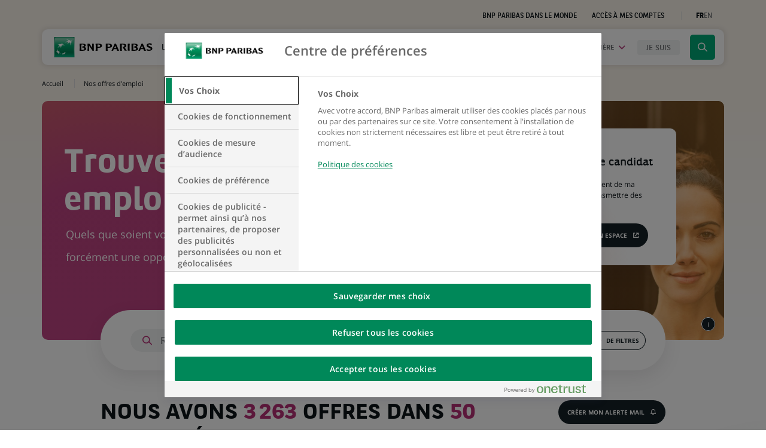

--- FILE ---
content_type: text/html; charset=UTF-8
request_url: https://group.bnpparibas/emploi-carriere/toutes-offres-emploi?page=4
body_size: 21992
content:
<!DOCTYPE html>
<html lang="fr">
    <head>
        <meta charset="UTF-8">
                <meta name="viewport" content="width=device-width, initial-scale=1, maximum-scale=1, user-scalable=no">
                        <title>Toutes nos offres d&#039;emploi (CDI, CDD, VIE, stage) - BNP Paribas</title>
            <meta name="description" content="Découvrez toutes nos offres d&#039;emploi (cdi, cdd, vie, stage) - La banque d&#039;un monde qui change - BNP Paribas">
                <meta name="image" content="https://cdn-group.bnpparibas.com/build/images/logo_share.jpg">
                <meta property="og:title" content="Toutes nos offres d&#039;emploi (CDI, CDD, VIE, stage) - BNP Paribas">
            <meta property="og:description" content="Découvrez toutes nos offres d&#039;emploi (cdi, cdd, vie, stage) - La banque d&#039;un monde qui change - BNP Paribas">
            <meta property="og:image" content="https://cdn-group.bnpparibas.com/build/images/logo_share.jpg">
            <meta property="og:site_name" content="BNP Paribas">
                <meta property="og:locale" content="fr_FR">
            <meta property="og:url" content="https://group.bnpparibas/emploi-carriere/toutes-offres-emploi?page=4">
            <meta name="twitter:card" content="summary">
            <meta name="twitter:site" content="@BNPParibas">
            <meta name="twitter:title" content="Toutes nos offres d&#039;emploi (CDI, CDD, VIE, stage) - BNP Paribas">
            <meta name="twitter:description" content="Découvrez toutes nos offres d&#039;emploi (cdi, cdd, vie, stage) - La banque d&#039;un monde qui change - BNP Paribas">
            <meta name="twitter:image" content="https://cdn-group.bnpparibas.com/build/images/logo_share.jpg">
        <link rel="alternate" hreflang="fr" href="https://group.bnpparibas/emploi-carriere/toutes-offres-emploi" />
<link rel="alternate" hreflang="en" href="https://group.bnpparibas/en/careers/all-job-offers" />
<link rel="alternate" hreflang="x-default" href="https://group.bnpparibas/en/careers/all-job-offers" />
<link rel="canonical" href="https://group.bnpparibas/emploi-carriere/toutes-offres-emploi?page=4" />


    <link rel="prev" href="https://group.bnpparibas/emploi-carriere/toutes-offres-emploi?page=3"><link rel="next" href="https://group.bnpparibas/emploi-carriere/toutes-offres-emploi?page=5">                
        

            
    
    <link rel="stylesheet" href="https://cdn-group.bnpparibas.com/build/781.544c2fbd.css"><link rel="stylesheet" href="https://cdn-group.bnpparibas.com/build/321.abaaf8a8.css"><link rel="stylesheet" href="https://cdn-group.bnpparibas.com/build/commons.da1e5052.css">
    <link rel="stylesheet" href="https://cdn-group.bnpparibas.com/build/rh.197045e6.css">
    <link rel="stylesheet" href="https://cdn-group.bnpparibas.com/build/rh-list.c16357e5.css">
        <link rel="stylesheet" type="text/css" href="https://cdn-group.bnpparibas.com/build/print.325c5deb.css" media="print">
        <link rel="icon" type="image/x-icon" href="https://cdn-group.bnpparibas.com/favicon.ico">
        <link rel="apple-touch-icon" href="https://cdn-group.bnpparibas.com/build/images/apple-touch-icon.png">
            
    
    
        <script>
      var BnpCookieInfo = {cat1:false,cat2:false,cat3:false,cat4:false,cat4s1:false,cat4s2:false,cat4s3:false,cat5:false};
      function OptanonWrapper() {
        BnpCookieInfo.cat1=OnetrustActiveGroups.indexOf(',C0001,') !== -1;
        BnpCookieInfo.cat2=OnetrustActiveGroups.indexOf(',C0002,') !== -1;
        BnpCookieInfo.cat3=OnetrustActiveGroups.indexOf(',C0003,') !== -1;
        BnpCookieInfo.cat4=OnetrustActiveGroups.indexOf(',C0004,') !== -1;
        BnpCookieInfo.cat4s1=OnetrustActiveGroups.indexOf(',C4S1,') !== -1;
        BnpCookieInfo.cat4s2=OnetrustActiveGroups.indexOf(',C4S2,') !== -1;
        BnpCookieInfo.cat4s3=OnetrustActiveGroups.indexOf(',C4s3,') !== -1;
        BnpCookieInfo.cat5=OnetrustActiveGroups.indexOf(',C5s2,') !== -1;
        if(typeof BnpCookie !== 'undefined') {
          BnpCookie.execute();
        }
      }
            dataLayer = window.dataLayer = window.dataLayer||[];
var dlp = { 'Environment': 'prod','Langage': 'fr','PageCategory': 'Emploi_Carriere','PageSubCategory1': 'Nos_offres_demploi','PageSubCategory2': 'Monde','PageSubCategory3': '','PageName': 'Emploi_Carriere::Nos_offres_demploi::Monde','Contrat': '','Localisation': '','Metiers': '','NiveauExperience': '','NiveauEtude': '','NosMarques': '', };
dataLayer.push(dlp);
      (function(w,d,s,l,i){w[l]=w[l]||[];w[l].push({'gtm.start':
          new Date().getTime(),event:'gtm.js'});var f=d.getElementsByTagName(s)[0],
        j=d.createElement(s),dl=l!='dataLayer'?'&l='+l:'';j.async=true;j.src=
        'https://www.googletagmanager.com/gtm.js?id='+i+dl;f.parentNode.insertBefore(j,f);
      })(window,document,'script','dataLayer','GTM-P7JCRJQ');
          </script>
    
    
    </head>
    <body class=" page-list page-offers page-filters page-rh no-transition" >
        <script>
            document.body.className+=' js';
        </script>
                    <!-- Google Tag Manager (noscript) -->
        <noscript><iframe src="https://www.googletagmanager.com/ns.html?id=GTM-P7JCRJQ" height="0" width="0" style="display:none;visibility:hidden" title="contenu technique" aria-hidden="true" tabindex="-1"></iframe></noscript>
        <!-- End Google Tag Manager (noscript) -->
    
        
    <div id="skip">
        <div class="container">
            <ul>
                <li>
                    <a href="#navbar">Aller à la navigation</a>
                </li>
                <li>
                    <a href="#content">Aller au contenu</a>
                </li>
                <li>
                    <a href="#search">Aller à la recherche</a>
                </li>
            </ul>
        </div>
    </div>

    <div class="page">
        <header>
            
            <!-- MAIN NAV -->
                        
<nav class="prenav">
    <div class="container">
        <div class="row justify-content-end align-items-center">
            <div class="col-sm-8">
                <ul class="prenav-nav">
                    
                                        <li><a href="/decouvrez-le-groupe/bnp-paribas-dans-le-monde">BNP Paribas dans le monde</a></li>
                    
                                                                                    <li><a href="https://mabanque.bnpparibas" class="account-link" target="_blank" rel="noopener">Accès à mes comptes</a></li>

                    <li class="switcher-language" data-suggester="Switch to English version">
                        <ul>
                                                            <li class="active" aria-current="true"><span>FR</span></li>
                                <li>
                                    <a role="button" href="/en/careers/all-job-offers?page=4" data-lang="EN" aria-label="Afficher le site en anglais">EN</a>
                                </li>
                                                    </ul>
                    </li>
                </ul>
            </div>
        </div>
    </div>
</nav>

    
        
<nav class="main-nav" aria-label="Menu principal">
    <div class="container">
        <div class="main-nav-menu">
            <div class="main-nav-placeholder"></div>
            <div class="container">
                <div class="row">
                    <div class="main-nav-brand">
                        <div class="logo-img">
                            <a href="/" title="Page d&#039;accueil du site Groupe BNP Paribas">
                                <img src="https://cdn-group.bnpparibas.com/build/images/logo-bnp.svg" width="165" height="34" alt="">
                            </a>
                        </div>

                        <div class="logo-baseline">
                                                            <p>La banque d&#039;un monde qui change</p>
                                                    </div>
                    </div>
                    <div class="ct-main-nav">
                        <button type="button" class="main-nav-toggle trigger-close" aria-expanded="false" data-open="Ouvrir le menu de navigation" data-close="Fermer le menu de navigation">
                            <span class="ct-toggle">
                                <span class="sr-only">Ouvrir le menu de navigation</span>
                                <span class="icon-bar"></span>
                                <span class="icon-bar"></span>
                                <span class="icon-bar"></span>
                            </span>
                        </button>
                        <div class="main-nav-wrap">
                            <ul class="main-nav-items">
                                                                                                    <li class="nav-item nav-item-group">
                                                        <button type="button" class="main-nav-btn" id="navbar" 
    aria-expanded="false"
     
    aria-label="Ouvrir le sous-menu : Le Groupe" 
    data-open="Ouvrir le sous-menu : Le Groupe" 
    data-close="Fermer le sous-menu : Le Groupe">
        Le Groupe
    </button>
    <div class="block-megamenu" data-nav="group">
        <button type="button" data-label="Menu" class="back-nav unindex" aria-label="Fermer le panneau: Le groupe BNP Paribas">Menu</button>

            <div class="row">
                <div class="col-lg-4">
                    <div class="megamenu-head">
                                                    <p class="megamenu-title">Le groupe BNP Paribas</p>
                                                <p class="megamenu-intro">Retrouvez toutes nos informations essentielles : gouvernance, stratégie, organisation et chiffres clés.</p>
                        <a href="/decouvrez-le-groupe" class="cta cta-default cta-group">Découvrez le Groupe</a>
                    </div>
                </div>
                <div class="col-lg-8 megamenu-anim">
                    <div class="ct-megamenu-links">
                        <div class="megamenu-links flex group">
                                                                                                                                                            <div class="megamenu-links-block qui-sommes-nous has-children" data-item="2">
                                        <a href="/decouvrez-le-groupe/nous-connaitre">
                                            <span>
                                                <span>Nous connaître</span>
                                            </span>
                                        </a>
                                                                                    <div class="megamenu-sublevel">
                                                <button type="button" data-label="Menu" class="back-nav unindex" aria-label="Fermer le panneau: Nous&#x20;conna&#x00EE;tre">Menu / Le groupe BNP Paribas</button>
                                                <div class="section-mobile">
                                                    <a href="/decouvrez-le-groupe/nous-connaitre" class="cta cta-default cta-group unindex">Nous connaître</a>
                                                </div>
                                                <ul>
                                                                                                                                                                                                                                                                                    <li>
                                                                <a href="/decouvrez-le-groupe/nous-connaitre/raison-detre">Raison d'être</a>
                                                                                                                            </li>
                                                                                                                                                                                                                                <li>
                                                                <a href="/decouvrez-le-groupe/nous-connaitre/business-model"><span class="lang-item" lang="en">Business model</span></a>
                                                                                                                            </li>
                                                                                                                                                                                                                                <li>
                                                                <a href="/decouvrez-le-groupe/nous-connaitre/plan-strategique">Plan stratégique</a>
                                                                                                                            </li>
                                                                                                                                                                                                                                <li>
                                                                <a href="/decouvrez-le-groupe/nous-connaitre/mecenat">Mécénat</a>
                                                                                                                            </li>
                                                                                                                                                                                                                                <li>
                                                                <a href="/decouvrez-le-groupe/nous-connaitre/histoire">Histoire</a>
                                                                                                                            </li>
                                                                                                                                                                                                                                <li>
                                                                <a href="/decouvrez-le-groupe/nous-connaitre/tennis">Tennis</a>
                                                                                                                            </li>
                                                                                                                                                                                                                                <li>
                                                                <a href="/decouvrez-le-groupe/nous-connaitre/cinema">Cinéma</a>
                                                                                                                            </li>
                                                                                                                                                            </ul>
                                            </div>
                                                                            </div>
                                                                                                                                <div class="megamenu-links-block activites-et-marques has-children" data-item="2">
                                        <a href="/decouvrez-le-groupe/nos-metiers-et-expertises">
                                            <span>
                                                <span>Nos métiers et expertises</span>
                                            </span>
                                        </a>
                                                                                    <div class="megamenu-sublevel">
                                                <button type="button" data-label="Menu" class="back-nav unindex" aria-label="Fermer le panneau: Nos&#x20;m&#x00E9;tiers&#x20;et&#x20;expertises">Menu / Le groupe BNP Paribas</button>
                                                <div class="section-mobile">
                                                    <a href="/decouvrez-le-groupe/nos-metiers-et-expertises" class="cta cta-default cta-group unindex">Nos métiers et expertises</a>
                                                </div>
                                                <ul>
                                                                                                                                                                        <li>
                                                                <a href="/decouvrez-le-groupe/nos-metiers-et-expertises/corporate-institutional-banking"><span class="lang-item" lang="en">Corporate &amp; Institutional Banking</span></a>
                                                                                                                            </li>
                                                                                                                                                                                                                                <li>
                                                                <a href="/decouvrez-le-groupe/nos-metiers-et-expertises/commercial-personal-banking-services"><span class="lang-item" lang="en">Commercial, Personal Banking &amp; Services</span></a>
                                                                                                                                    <div class="megamenu-sublevel">
                                                                        <button type="button" data-label="Menu" class="back-nav unindex" aria-label="Fermer le panneau: Commercial,&#x20;Personal&#x20;Banking&#x20;&amp;&#x20;Services">Menu / Le groupe BNP Paribas / Nos métiers et expertises</button>
                                                                        <div class="section-mobile">
                                                                            <a href="/decouvrez-le-groupe/nos-metiers-et-expertises/commercial-personal-banking-services" class="cta cta-default cta-group unindex"><span class="lang-item" lang="en">Commercial, Personal Banking &amp; Services</span></a>
                                                                        </div>
                                                                        <ul>
                                                                                                                                                                                                                                                                                                                                                                                                                                                                            </ul>
                                                                    </div>
                                                                                                                            </li>
                                                                                                                                                                                                                                <li>
                                                                <a href="/decouvrez-le-groupe/nos-metiers-et-expertises/investment-protection-services"><span class="lang-item" lang="en">Investment &amp; Protection Services</span></a>
                                                                                                                            </li>
                                                                                                                                                            </ul>
                                            </div>
                                                                            </div>
                                                                                                                                <div class="megamenu-links-block gouvernance-et-conformite has-children" data-item="2">
                                        <a href="/decouvrez-le-groupe/notre-gouvernance">
                                            <span>
                                                <span>Notre gouvernance</span>
                                            </span>
                                        </a>
                                                                                    <div class="megamenu-sublevel">
                                                <button type="button" data-label="Menu" class="back-nav unindex" aria-label="Fermer le panneau: Notre&#x20;gouvernance">Menu / Le groupe BNP Paribas</button>
                                                <div class="section-mobile">
                                                    <a href="/decouvrez-le-groupe/notre-gouvernance" class="cta cta-default cta-group unindex">Notre gouvernance</a>
                                                </div>
                                                <ul>
                                                                                                                                                                        <li>
                                                                <a href="/decouvrez-le-groupe/notre-gouvernance/conseil-dadministration">Conseil d'administration</a>
                                                                                                                            </li>
                                                                                                                                                                                                                                <li>
                                                                <a href="/decouvrez-le-groupe/notre-gouvernance/direction-generale-et-comite-executif">Direction Générale et Comité Exécutif</a>
                                                                                                                            </li>
                                                                                                                                                                                                                                <li>
                                                                <a href="/decouvrez-le-groupe/notre-gouvernance/conformite">Conformité</a>
                                                                                                                            </li>
                                                                                                                                                                                                                                <li>
                                                                <a href="/decouvrez-le-groupe/notre-gouvernance/positions-groupe-et-politiques-sectorielles">Positions Groupe et politiques sectorielles</a>
                                                                                                                            </li>
                                                                                                                                                            </ul>
                                            </div>
                                                                            </div>
                                                                                    </div>
                                                    <div class="megamenu-card mt-3 mt-lg-0">                    
                                
                    
                            
        <article class="card-custom card-thematic xs op-dark">
            <a href="https://group.bnpparibas/decouvrez-le-groupe/nous-connaitre/questions-frequentes"  class="card-link text-center">
                <div class="card-img bg-img" data-src="https://cdn-group.bnpparibas.com/media/images/cache/menu_block/uploads/image/adobestock_439710910_1.jpg"></div>
                <div class="card-container">
                    <div class="position-relative">
                                                                            <div class="card-title">
                                                                    Consultez notre page &quot;Questions fréquentes&quot;
                                                            </div>
                                                                    </div>
                    <span class="cta-corner fleche">
                        <span class="icon icon-fleche" aria-hidden="true"></span>
                        <span class="sr-only">Découvrir la page</span>
                    </span>
                </div>
            </a>
        </article>
    </div>
                                            </div>
                </div>
            </div>
    </div>
                                    </li>
                                
                                                                                                    <li class="nav-item nav-item-insights">
                                                        <button type="button" class="main-nav-btn" 
    aria-expanded="false"
     
    aria-label="Ouvrir le sous-menu : Nos engagements" 
    data-open="Ouvrir le sous-menu : Nos engagements" 
    data-close="Fermer le sous-menu : Nos engagements">
        Nos engagements
    </button>
    <div class="block-megamenu" data-nav="insights">
        <button type="button" data-label="Menu" class="back-nav unindex" aria-label="Fermer le panneau: Nos engagements">Menu</button>

            <div class="row">
                <div class="col-lg-4">
                    <div class="megamenu-head">
                                                    <p class="megamenu-title">Nos engagements</p>
                                                <p class="megamenu-intro">Nous nous inscrivons dans une démarche de contribution durable et inclusive aux défis environnementaux, sociétaux, technologiques et économiques de notre époque.</p>
                        <a href="/nos-engagements" class="cta cta-default cta-insights">Découvrez nos engagements</a>
                    </div>
                </div>
                <div class="col-lg-8 megamenu-anim">
                    <div class="ct-megamenu-links">
                        <div class="megamenu-links flex insights">
                                                                                                                                                            <div class="megamenu-links-block accompagnement-des-transitions has-children" data-item="2">
                                        <a href="/nos-engagements/transitions">
                                            <span>
                                                <span>Transitions</span>
                                            </span>
                                        </a>
                                                                                    <div class="megamenu-sublevel">
                                                <button type="button" data-label="Menu" class="back-nav unindex" aria-label="Fermer le panneau: Transitions">Menu / Nos engagements</button>
                                                <div class="section-mobile">
                                                    <a href="/nos-engagements/transitions" class="cta cta-default cta-insights unindex">Transitions</a>
                                                </div>
                                                <ul>
                                                                                                                                                                        <li>
                                                                <a href="/nos-engagements/transitions/transition-energetique-et-action-climatique">Transition énergétique et action climatique</a>
                                                                                                                            </li>
                                                                                                                                                                                                                                <li>
                                                                <a href="/nos-engagements/transitions/capital-naturel-et-biodiversite">Capital naturel et biodiversité</a>
                                                                                                                            </li>
                                                                                                                                                                                                                                <li>
                                                                <a href="/nos-engagements/transitions/economie-circulaire">Economie circulaire</a>
                                                                                                                            </li>
                                                                                                                                                                                                                                <li>
                                                                <a href="/nos-engagements/transitions/epargne-et-investissement-responsables">Epargne et investissement responsables</a>
                                                                                                                                    <div class="megamenu-sublevel">
                                                                        <button type="button" data-label="Menu" class="back-nav unindex" aria-label="Fermer le panneau: Epargne&#x20;et&#x20;investissement&#x20;responsables">Menu / Nos engagements / Transitions</button>
                                                                        <div class="section-mobile">
                                                                            <a href="/nos-engagements/transitions/epargne-et-investissement-responsables" class="cta cta-default cta-insights unindex">Epargne et investissement responsables</a>
                                                                        </div>
                                                                        <ul>
                                                                                                                                                                                                                                                                                                                </ul>
                                                                    </div>
                                                                                                                            </li>
                                                                                                                                                                                                                                <li>
                                                                <a href="/nos-engagements/transitions/efficacite-energetique">Efficacité énergétique</a>
                                                                                                                            </li>
                                                                                                                                                                                                                                <li>
                                                                <a href="/nos-engagements/transitions/nos-experts-en-finance-durable">Nos experts en finance durable</a>
                                                                                                                            </li>
                                                                                                                                                            </ul>
                                            </div>
                                                                            </div>
                                                                                                                                <div class="megamenu-links-block solutions-innovantes has-children" data-item="2">
                                        <a href="/nos-engagements/innovation">
                                            <span>
                                                <span>Innovation</span>
                                            </span>
                                        </a>
                                                                                    <div class="megamenu-sublevel">
                                                <button type="button" data-label="Menu" class="back-nav unindex" aria-label="Fermer le panneau: Innovation">Menu / Nos engagements</button>
                                                <div class="section-mobile">
                                                    <a href="/nos-engagements/innovation" class="cta cta-default cta-insights unindex">Innovation</a>
                                                </div>
                                                <ul>
                                                                                                                                                                        <li>
                                                                <a href="/nos-engagements/innovation/experience-client">Expérience client</a>
                                                                                                                            </li>
                                                                                                                                                                                                                                <li>
                                                                <a href="/nos-engagements/innovation/solutions-de-paiement">Solutions de paiement</a>
                                                                                                                            </li>
                                                                                                                                                                                                                                <li>
                                                                <a href="/nos-engagements/innovation/data-intelligence-artificielle">Data &amp; Intelligence Artificielle</a>
                                                                                                                            </li>
                                                                                                                                                                                                                                <li>
                                                                <a href="/nos-engagements/innovation/beyond-banking"><span class="lang-item" lang="en">Beyond banking</span></a>
                                                                                                                            </li>
                                                                                                                                                                                                                                <li>
                                                                <a href="/nos-engagements/innovation/open-innovation"><span class="lang-item" lang="en">Open innovation</span></a>
                                                                                                                            </li>
                                                                                                                                                                                                                                <li>
                                                                <a href="/nos-engagements/innovation/solutions-de-mobilite">Solutions de mobilité</a>
                                                                                                                            </li>
                                                                                                                                                            </ul>
                                            </div>
                                                                            </div>
                                                                                                                                <div class="megamenu-links-block engagements-societaux has-children" data-item="2">
                                        <a href="/nos-engagements/inclusion">
                                            <span>
                                                <span>Inclusion</span>
                                            </span>
                                        </a>
                                                                                    <div class="megamenu-sublevel">
                                                <button type="button" data-label="Menu" class="back-nav unindex" aria-label="Fermer le panneau: Inclusion">Menu / Nos engagements</button>
                                                <div class="section-mobile">
                                                    <a href="/nos-engagements/inclusion" class="cta cta-default cta-insights unindex">Inclusion</a>
                                                </div>
                                                <ul>
                                                                                                                                                                                                                                                                                    <li>
                                                                <a href="/nos-engagements/inclusion/inclusion-financiere-et-sociale">Inclusion financière et sociale</a>
                                                                                                                            </li>
                                                                                                                                                                                                                                <li>
                                                                <a href="/nos-engagements/inclusion/entrepreneuriat-a-impact">Entrepreneuriat à impact</a>
                                                                                                                            </li>
                                                                                                                                                                                                                                <li>
                                                                <a href="/nos-engagements/inclusion/diversite-egalite-et-inclusion">Diversité, égalité et inclusion</a>
                                                                                                                            </li>
                                                                                                                                                            </ul>
                                            </div>
                                                                            </div>
                                                                                                                                                </div>
                                                    <div class="megamenu-card mt-3 mt-lg-0">                    
                                
                    
                            
        <article class="card-custom card-thematic xs op-light rub-insights">
            <a href="https://group.bnpparibas/nos-engagements/finance-durable-suivez-nos-trajectoires-chiffrees"  class="card-link text-center">
                <div class="card-img bg-img" data-src="https://cdn-group.bnpparibas.com/media/images/cache/menu_block/uploads/image/adobestock_605250274_resize_1m_v04_1.jpg"></div>
                <div class="card-container">
                    <div class="position-relative">
                                                                            <div class="card-title">
                                                                    Finance durable : suivez nos trajectoires chiffrées
                                                            </div>
                                                                    </div>
                    <span class="cta-corner fleche insights">
                        <span class="icon icon-fleche" aria-hidden="true"></span>
                        <span class="sr-only">Découvrir la page</span>
                    </span>
                </div>
            </a>
        </article>
    </div>
                                            </div>
                </div>
            </div>
    </div>
                                    </li>
                                
                                                                <li class="nav-item nav-item-actus">
                                    <button type="button" class="main-nav-btn" 
                                    aria-expanded="false"
                                     
                                    aria-label="Ouvrir le sous-menu : Actualités &amp; Mediaroom" 
                                    data-open="Ouvrir le sous-menu : Actualités &amp; Mediaroom" 
                                    data-close="Fermer le sous-menu : Actualités &amp; Mediaroom">
                                        Actualités &amp; Mediaroom
                                    </button>

                                    <button type="button" class="main-nav-btn megamenu-actus-link-mobile unindex" data-target="actus" 
                                    aria-expanded="false"
                                                                        aria-label="Ouvrir le sous-menu : Actualités" 
                                    data-open="Ouvrir le sous-menu : Actualités" 
                                    data-close="Fermer le sous-menu : Actualités">
                                        Actualités
                                    </button>

                                    <button type="button" class="main-nav-btn megamenu-actus-link-mobile unindex" data-target="mediaroom" 
                                    aria-expanded="false"
                                                                        aria-label="Ouvrir le sous-menu : Mediaroom" 
                                    data-open="Ouvrir le sous-menu : Mediaroom" 
                                    data-close="Fermer le sous-menu : Mediaroom">
                                        Mediaroom
                                    </button>
                                    <div class="block-megamenu" data-nav="actus">
                                        <div class="row">
                                            <div class="col-lg-4">
                                                <div class="megamenu-head">
                                                                                                            <p class="megamenu-title desktop">Actualités &amp; Mediaroom</p>
                                                                                                        <p class="megamenu-intro">Nos résultats financiers, des focus sur nos métiers et solutions ou encore nos récentes initiatives en matière de finance durable : découvrez nos actualités, analyses et positions.</p>
                                                </div>
                                            </div>
                                            <div class="col-lg-3 col-md-6 megamenu-anim">
                                                <div class="megamenu-links flex">
                                                    <div class="megamenu-links-block">
                                                        <a href="/toutes-actualites"><span>Actualités</span></a>
                                                        <div class="megamenu-sublevel" data-target="actus">
                                                            <button type="button" data-label="Menu" class="back-nav unindex" aria-label="Fermer le panneau: Actualités">Menu</button> 

                                                            <div class="megamenu-head-mobile">
                                                                <h2 class="megamenu-title mobile">Actualités</h2>
                                                                <p class="megamenu-intro">Nos résultats financiers, des focus sur nos métiers et solutions ou encore nos récentes initiatives en matière de finance durable : découvrez nos actualités, analyses et positions.</p>
                                                                <a href="/toutes-actualites" class="cta cta-default section-mobile unindex">Découvrez nos actualités</a>
                                                            </div>

                                                            <ul>
                                                                                                                                                                                                <li>
                                                                    <a href="/toutes-actualites/groupe">Groupe</a>
                                                                </li>
                                                                                                                                <li>
                                                                    <a href="/toutes-actualites/innovation-technologie">Innovation &amp; technologie</a>
                                                                </li>
                                                                                                                                <li>
                                                                    <a href="/toutes-actualites/finance-durable">Finance durable</a>
                                                                </li>
                                                                                                                                <li>
                                                                    <a href="/toutes-actualites/inclusion">Inclusion</a>
                                                                </li>
                                                                                                                                <li>
                                                                    <a href="/toutes-actualites/mecenat">Mécénat</a>
                                                                </li>
                                                                                                                                <li>
                                                                    <a href="/toutes-actualites">Toutes les actus</a>
                                                                </li>
                                                            </ul>
                                                        </div>
                                                    </div>
                                                    <div class="megamenu-links-block">
                                                        <a href="/mediaroom"><span>Mediaroom</span></a>
                                                        <div class="megamenu-sublevel" data-target="mediaroom">
                                                            <button type="button" data-label="Menu" class="back-nav unindex" aria-label="Fermer le panneau: Mediaroom">Menu</button>

                                                            <div class="megamenu-head-mobile">
                                                                <h2 class="megamenu-title mobile">Mediaroom</h2>
                                                                <p class="megamenu-intro">Nos résultats financiers, des focus sur nos métiers et solutions ou encore nos récentes initiatives en matière de finance durable : découvrez nos actualités, analyses et positions.</p>
                                                                <a href="/mediaroom" class="cta cta-default section-mobile unindex">Découvrez la mediaroom</a>
                                                            </div>

                                                            <ul>
                                                                                                                                                                                                                                                                                                                                                                                                            <li>
                                                                        <a href="/mediaroom/communique-de-presse">Communiqués de presse</a>
                                                                    </li>
                                                                                                                                                                                                                                                                            <li>
                                                                        <a href="/mediaroom/les-essentiels">Les essentiels</a>
                                                                    </li>
                                                                                                                                                                                                                                                                            <li>
                                                                        <a href="/mediaroom/porte-parole">Porte-parole</a>
                                                                    </li>
                                                                                                                                                                                                                                                                            <li>
                                                                        <a href="/mediaroom/contacts">Contacts</a>
                                                                    </li>
                                                                                                                                                                                                </ul>
                                                        </div>
                                                    </div>
                                                </div>
                                            </div>
                                            <div class="d-inline-flex justify-content-end col-lg-5 col-md-6 megamenu-anim block-news">
                                                <div class="d-flex justify-content-end">    
                 
        
        <article class="card-custom card-teaser landscape xs megamenu-illu op-dark">
            <a href="/communique-de-presse/groupe-bnp-paribas-resultats-au-30-septembre-2025" class="card-link">
                <div class="card-img bg-img" data-src="https://cdn-group.bnpparibas.com/media/images/cache/teaser_md/uploads/image/Header-3T2025-resultats.jpg"></div>
                <div class="card-container">
                            
                                            
    





<div class="category category-press-release">
        Communiqué de presse
</div> 
                            
                                        <div class="card-title">Groupe BNP Paribas : Résultats au 30 septembre 2025</div>
                                    </div>
            </a>
        </article>
    </div>
                                            </div>
                                        </div>
                                    </div>
                                </li>

                                                                                                <li class="nav-item nav-item-jobs active">
                                    <button type="button" class="main-nav-btn" 
                                    aria-expanded="false"
                                     
                                    aria-label="Ouvrir le sous-menu : Emploi &amp; Carrière" 
                                    data-open="Ouvrir le sous-menu : Emploi &amp; Carrière" 
                                    data-close="Fermer le sous-menu : Emploi &amp; Carrière">
                                        Emploi &amp; Carrière
                                    </button>
                                    <div class="block-megamenu" data-nav="jobs">
                                        <button type="button" data-label="Menu" class="back-nav unindex" aria-label="Fermer le panneau: Emploi &amp; Carrière">Menu</button>
                                        <div class="row">
                                            <div class="col-lg-4">
                                                <div class="megamenu-head">
                                                                                                            <p class="megamenu-title">Emploi &amp; Carrière</p>
                                                                                                        <p class="megamenu-intro">Notre ambition ? Construire un futur durable. Et cela n’est possible qu’avec vous.</p>
                                                    <a href="/emploi-carriere" class="cta cta-default cta-rh">Explorer notre espace carrière</a>
                                                </div>
                                            </div>
                                            <div class="col-lg-8 megamenu-anim">
                                                <div class="ct-megamenu-links rh">
                                                    <div>
                                                                                                                    <p class="megamenu-title-rh">Envie de prendre part au changement ?</p>
                                                        
                                                        <ul class="megamenu-links rh">
                                                                                                                                                                                                                                                                                                                                                                                                                                                                                                                                                                                                                                                                                                                                                                                                                                                                                                                                                                                                                                                                                                                                                                                                                                                                                                                                                                                                                                                                                        <li class="megamenu-links-block">
                                                                        <a href="/emploi-carriere/pourquoi-rejoindre-bnp-paribas">
                                                                            <span>Pourquoi rejoindre BNP Paribas</span>
                                                                        </a>
                                                                    </li>
                                                                                                                                                                                                                                                                <li class="megamenu-links-block">
                                                                        <a href="/emploi-carriere/metiers">
                                                                            <span>Choisir le métier fait pour moi</span>
                                                                        </a>
                                                                    </li>
                                                                                                                                                                                                                                                                <li class="megamenu-links-block">
                                                                        <a href="/emploi-carriere/preparer-mon-recrutement">
                                                                            <span>Préparer mon recrutement</span>
                                                                        </a>
                                                                    </li>
                                                                                                                                                                                    </ul>
                                                    </div>
                                                    <div>
                                                                                                                    <p class="megamenu-title-rh">Choisir mon profil</p>
                                                                                                                <ul class="megamenu-links rh">
                                                                                                                                                                                        <li class="megamenu-links-block">
                                                                    <a href="/emploi-carriere/candidat-etudiant">
                                                                        <span>Je fais des études</span>
                                                                    </a>
                                                                </li>
                                                                                                                            <li class="megamenu-links-block">
                                                                    <a href="/emploi-carriere/candidat-jeune-professionnel">
                                                                        <span>Je démarre ma vie professionnelle</span>
                                                                    </a>
                                                                </li>
                                                                                                                            <li class="megamenu-links-block">
                                                                    <a href="/emploi-carriere/candidat-experimente">
                                                                        <span>J’ai plusieurs années d’expérience</span>
                                                                    </a>
                                                                </li>
                                                                                                                    </ul>
                                                    </div>
                                                    <div class="megamenu-card">
                                                        <div class="megamenu-links-rh">
                                                            <a href="/emploi-carriere/toutes-offres-emploi" aria-current="true">
                                                                Trouver mon futur emploi
                                                            </a>

                                                            <a href="https://bwelcome.hr.bnpparibas/fr_FR/externalcareers/RecommendationMethods" target="_blank" rel="noopener">
                                                                Matcher mon CV
                                                                <span class="icon icon-extern" aria-hidden="true"></span>
                                                            </a>

                                                                                                                    </div>
                                                    </div>
                                                </div>
                                            </div>
                                        </div>
                                    </div>
                                </li>
                                
                                                                                                <li class="nav-item nav-item-profiles">
                                    <button type="button" class="main-nav-btn" 
                                    aria-expanded="false" 
                                    aria-label="Ouvrir le sous-menu : menu.main.profiles.title" 
                                    data-open="Ouvrir le sous-menu : menu.main.profiles.title" 
                                    data-close="Fermer le sous-menu : menu.main.profiles.title">
                                        <span>Je suis</span>
                                    </button>
                                    <div class="block-megamenu" data-nav="profiles">
                                        <button type="button" data-label="Menu" class="back-nav unindex" aria-label="Fermer le panneau: Je suis">Menu</button>
                                        <div class="megamenu-head-mobile">
                                            <h2 class="megamenu-title mobile">Je suis</h2>
                                        </div>
                                        <ul class="profiles-container">
                                            <li class="megamenu-links-block item-invest">
                                                <a class="profile-link extern" href="https://invest.bnpparibas/" target="_blank" rel="noopener" data-profile="Actionnaire, Investisseur">
                                                <span>Actionnaire, Investisseur</span>
                                                </a>
                                            </li>
                                                                                                                                    <li class="megamenu-links-block item-113">
                                                <a class="profile-link" href="/je-suis/entreprise-institutionnel" data-profile="Entreprise, Institutionnel">
                                                <span>Entreprise, Institutionnel</span>
                                                </a>
                                            </li>
                                                                                                                                                                                <li class="megamenu-links-block item-115">
                                                <a class="profile-link" href="/emploi-carriere" data-profile="Candidat">
                                                <span>Candidat</span>
                                                </a>
                                            </li>
                                                                                                                                                                                <li class="megamenu-links-block item-117">
                                                <a class="profile-link" href="/je-suis/particulier-professionnel" data-profile="Particulier, professionnel">
                                                <span>Particulier, professionnel</span>
                                                </a>
                                            </li>
                                                                                                                                                                                                                                                                        <li class="megamenu-links-block item-118">
                                                <a class="profile-link" href="/je-suis/fournisseur" data-profile="Fournisseur">
                                                <span>Fournisseur</span>
                                                </a>
                                            </li>
                                                                                                                                                                                <li class="megamenu-links-block item-116">
                                                <a class="profile-link" href="/mediaroom" data-profile="Journaliste">
                                                <span>Journaliste</span>
                                                </a>
                                            </li>
                                                                                                                                </ul>
                                    </div>
                                </li>
                                
                                                                                                                            </ul>
                            <div class="main-nav-indicator">
                                <span></span>
                            </div>
                            <div class="bottom-menu-mobile">
                                                                                                                                    
                                <div class="bottom-menu-mobile-top text-center">
                                    <a href="https://mabanque.bnpparibas" class="account-redirect cta cta-default" target="_blank" rel="noopener">Accès à mes comptes</a>
                                    <a href="/decouvrez-le-groupe/bnp-paribas-dans-le-monde" class="cta cta-second-bis">BNP Paribas dans le monde</a>
                                </div>

                                <div class="footer-mobile-links">
    <ul class="clearfix">
        <li><a href="#" class="optanon-toggle-display">Préférences cookies</a></li>
                            <li><a href="/mentions-legales-et-conditions-generales-dutilisation">Mentions légales</a></li>
                                        <li><a href="/protection-donnees">Protection des Données</a></li>
                                        <li><a href="/politique-cookies">Politique cookies</a></li>
                                        <li><a href="/declaration-daccessibilite">Accessibilité  : partiellement conforme</a></li>
                                        <li><a href="/sitemap">Plan du site</a></li>
                        </ul>
</div>


                                <div class="mobile-social-links clearfix">
                                        <ul class="prenav-socials">
                <li>
            <a href="https&#x3A;&#x2F;&#x2F;www.instagram.com&#x2F;bnpparibas&#x2F;" target="_blank" rel="noopener" aria-label="Page Instagram de BNP Paribas, s&#039;ouvre dans un nouvel onglet">
                <span class="icon icon-instagram" aria-hidden="true"></span>
            </a>
        </li>
                                <li>
            <a href="https&#x3A;&#x2F;&#x2F;x.com&#x2F;BNPParibas" target="_blank" rel="noopener" aria-label="Page X (Twitter) de BNP Paribas, s&#039;ouvre dans un nouvel onglet">
                <span class="icon icon-twitter" aria-hidden="true"></span>
            </a>
        </li>
                        <li>
            <a href="https&#x3A;&#x2F;&#x2F;www.linkedin.com&#x2F;company&#x2F;bnp-paribas" target="_blank" rel="noopener" aria-label="Page LinkedIn de BNP Paribas, s&#039;ouvre dans un nouvel onglet">
                <span class="icon icon-linkedin" aria-hidden="true"></span>
            </a>
        </li>
                        <li>
            <a href="https&#x3A;&#x2F;&#x2F;www.youtube.com&#x2F;user&#x2F;BNPParibas" target="_blank" rel="noopener" aria-label="Page Youtube de BNP Paribas, s&#039;ouvre dans un nouvel onglet">
                <span class="icon icon-youtube" aria-hidden="true"></span>
            </a>
        </li>
            </ul>

                                </div>

                                <div class="switch-language">
                                    <ul>
                                                                                    <li class="active" aria-current="true"><span>FR</span></li>
                                            <li>
                                                <a role="button" href="/en/careers/all-job-offers?page=4" aria-label="Afficher le site en anglais">EN</a>
                                            </li>
                                                                            </ul>
                                </div>
                            </div>
                        </div>
                    </div>
                    <div class="nav-search">
                        <button id="search" type="button" class="open-search" data-placeholder="Que recherchez-vous ?">
                            <span class="sr-only">Cliquer pour afficher le moteur de recherche</span>
                            <span class="icon icon-search" aria-hidden="true"></span>
                        </button>
                    </div>
                </div>
            </div>
            <div class="progress-line">
                <span class="pgs"></span>
            </div>
        </div>
    </div>

    <!-- Search autocomplete -->
    <div class="search-result-container" aria-hidden="true" role="search">
    <div class="container">
        <div class="search-result-inner">
            <div class="result-header">
                <div class="input">
                    <div class="loader-custom"></div>
                    <span class="icon icon-search" aria-hidden="true"></span>
                    <label for="acsearch" class="sr-only">Que recherchez-vous ?</label>
                    <input id="acsearch" type="text" data-url="/recherche">
                                    </div>

                <div class="account-redirect"></div>
            </div>
            <div class="results-zone">

            </div>
            <button type="button" class="close-search">
                <span class="sr-only">Fermer la recherche</span>
                <span class="icon icon-close" aria-hidden="true"></span>
            </button>
        </div>
    </div>
</div></nav>

<div class="megamenu-placeholder"></div>
        </header>
        
        <!-- MAIN -->
        <main id="main" aria-hidden="false">
            <div class="region-precontent">
                    <div class="list-header-info">
        


    

    
<header class="main-header&#x20;header&#x20;header-page&#x20;header-banner&#x20;op-dark&#x20;header-rh&#x20;filled&#x20;header-offer-list&#x20;bg-color">
    
                
                            
    <nav class="breadcrumb-custom">
        <div class="container">
            <ul itemscope itemtype="http://schema.org/BreadcrumbList">
                                                        
                    <li itemprop="itemListElement" itemscope itemtype="http://schema.org/ListItem">
                                                                                    <a itemprop="item" href="https://group.bnpparibas/">
                                                    
                                <span itemprop="name">Accueil</span>

                                                                                    </a>
                                                                            <meta itemprop="position" content="1" />
                    </li>
                                                                            
                    <li itemprop="itemListElement" itemscope itemtype="http://schema.org/ListItem" aria-current="true">
                                                    <span itemprop="item">
                        
                                <span itemprop="name">Nos offres d'emploi</span>

                                                    </span>
                                                <meta itemprop="position" content="2" />
                    </li>
                                                </ul>
        </div>
    </nav>
                
            <div class="main-header-container">
            <div class="container">
                <div class="row justify-content-center">
                    <div class="col-12">
                        <div class="main-header-content">
                            <div class="row align-items-center justify-content-center">
                            
                                                                    <div class="col-md-8 order1">
        <div class="main-header-text h100">
            <h1 class="ct-title">
                                <span class="title-1">Trouver mon futur emploi</span>
                                    <span class="main-header-intro">Quels que soient votre diplôme, votre parcours et vos ambitions, il y a forcément une opportunité pour vous chez BNP Paribas !</span>
                            </h1>
        </div>
    </div>

    
                        <div class="col-md-4 order2"><article class="card-custom card-promo-header">
            <a href="https://bwelcome.hr.bnpparibas/fr_FR/externalcareers/Login" class="card-link" target="_blank" rel="noopener">
            <div class="card-container">
            <div class="card-content">
                                    <h2 class="card-title">Mon espace candidat</h2>
                                
                
                                    <div class="card-text">
                    Suivre l'avancement de ma candidature, transmettre des documents...
                    </div>
                
                                    <div class="cta cta-default iconR iconR">
                        <span>Accéder à mon espace</span>
                        <span class="icon icon-extern" aria-hidden="true"></span>
                    </div>
                            </div>
        </div>
            </a>
    </article></div>
                                                    
                                                                                                                                        
                                    <div class="col-md-5 order0">
                                        <div class="main-header-img bg-color media-credit" data-color="#0d0e0f" data-credit="© Tim Robberts">
                                                                                                                                                <div class="progress-img-bg">
                                                        <img src="https://cdn-group.bnpparibas.com/media/images/cache/img_blur/uploads/image/header_tmfe_gettyimages_1089342306.jpg" alt="" aria-hidden="true">
                                                    </div>
                                                                                                                                        <img class="header-img" src="https://cdn-group.bnpparibas.com/media/images/cache/header_hp/uploads/image/header_tmfe_gettyimages_1089342306.jpg" alt="les métiers chez BNP Paribas" aria-hidden="true">
                                        </div>
                                    </div>
                                                                    
                                                                
                            </div>
                        </div>
                    </div>
                </div>
                                            </div>
                    </div>
    </header>            </div>
    
    
            <div class="container-filters filters-rh"> 
    <div class="filters block-filters">
        <div class="filter-nav" data-counts="{&quot;type&quot;:{&quot;total&quot;:{&quot;2&quot;:2476,&quot;28&quot;:355,&quot;146&quot;:186,&quot;36&quot;:35,&quot;33&quot;:33,&quot;35&quot;:21,&quot;2134&quot;:18,&quot;2368&quot;:12}},&quot;domain&quot;:{&quot;total&quot;:{&quot;6&quot;:728,&quot;137&quot;:579,&quot;168&quot;:517,&quot;23&quot;:490,&quot;174&quot;:439,&quot;140&quot;:301,&quot;145&quot;:209,&quot;143&quot;:137,&quot;24&quot;:94,&quot;2129&quot;:86,&quot;171&quot;:67,&quot;141&quot;:53,&quot;144&quot;:53,&quot;138&quot;:52,&quot;2130&quot;:30,&quot;169&quot;:29,&quot;161&quot;:27,&quot;142&quot;:22,&quot;173&quot;:20,&quot;139&quot;:16,&quot;2128&quot;:10,&quot;172&quot;:9,&quot;21&quot;:6,&quot;170&quot;:1}},&quot;rh_entity&quot;:{&quot;total&quot;:{&quot;94&quot;:1400,&quot;2430&quot;:593,&quot;91&quot;:573,&quot;93&quot;:217,&quot;109&quot;:197,&quot;87&quot;:191,&quot;100&quot;:161,&quot;98&quot;:139,&quot;121&quot;:105,&quot;92&quot;:56,&quot;90&quot;:38,&quot;96&quot;:35,&quot;120&quot;:31,&quot;99&quot;:28,&quot;124&quot;:27,&quot;130&quot;:26,&quot;97&quot;:23,&quot;95&quot;:18,&quot;2015&quot;:6,&quot;2016&quot;:5,&quot;105&quot;:3}},&quot;country&quot;:{&quot;total&quot;:{&quot;47&quot;:608,&quot;7&quot;:507,&quot;53&quot;:289,&quot;57&quot;:271,&quot;217&quot;:211,&quot;8&quot;:133,&quot;46&quot;:133,&quot;48&quot;:131,&quot;52&quot;:130,&quot;44&quot;:106,&quot;43&quot;:90,&quot;56&quot;:76,&quot;51&quot;:74,&quot;54&quot;:52,&quot;55&quot;:42,&quot;50&quot;:40,&quot;10&quot;:39,&quot;213&quot;:36,&quot;2326&quot;:34,&quot;212&quot;:30,&quot;810&quot;:27,&quot;58&quot;:25,&quot;66&quot;:25,&quot;49&quot;:24,&quot;210&quot;:21,&quot;59&quot;:12,&quot;61&quot;:12,&quot;934&quot;:10,&quot;223&quot;:9,&quot;211&quot;:6,&quot;221&quot;:6,&quot;227&quot;:6,&quot;908&quot;:6,&quot;45&quot;:5,&quot;883&quot;:5,&quot;65&quot;:4,&quot;226&quot;:4,&quot;63&quot;:3,&quot;64&quot;:3,&quot;67&quot;:3,&quot;228&quot;:3,&quot;68&quot;:2,&quot;224&quot;:2,&quot;1402&quot;:2,&quot;60&quot;:1,&quot;62&quot;:1,&quot;214&quot;:1,&quot;218&quot;:1,&quot;858&quot;:1,&quot;1597&quot;:1}},&quot;region&quot;:{&quot;total&quot;:{&quot;731&quot;:445,&quot;706&quot;:343,&quot;709&quot;:289,&quot;303&quot;:198,&quot;777&quot;:163,&quot;1293&quot;:141,&quot;700&quot;:121,&quot;304&quot;:114,&quot;712&quot;:106,&quot;294&quot;:85,&quot;725&quot;:83,&quot;762&quot;:70,&quot;780&quot;:66,&quot;2976&quot;:54,&quot;710&quot;:52,&quot;708&quot;:40,&quot;1606&quot;:39,&quot;1368&quot;:35,&quot;713&quot;:34,&quot;2390&quot;:33,&quot;715&quot;:31,&quot;290&quot;:29,&quot;765&quot;:29,&quot;729&quot;:28,&quot;931&quot;:27,&quot;773&quot;:23,&quot;2376&quot;:22,&quot;764&quot;:21,&quot;719&quot;:19,&quot;714&quot;:18,&quot;717&quot;:17,&quot;770&quot;:17,&quot;305&quot;:16,&quot;724&quot;:14,&quot;738&quot;:13,&quot;732&quot;:12,&quot;779&quot;:12,&quot;1320&quot;:11,&quot;1347&quot;:11,&quot;718&quot;:10,&quot;735&quot;:10,&quot;935&quot;:10,&quot;1334&quot;:10,&quot;701&quot;:9,&quot;1228&quot;:9,&quot;1316&quot;:9,&quot;293&quot;:8,&quot;1340&quot;:8,&quot;741&quot;:7,&quot;786&quot;:7,&quot;1311&quot;:7,&quot;756&quot;:6,&quot;767&quot;:6,&quot;909&quot;:6,&quot;956&quot;:6,&quot;1303&quot;:6,&quot;2392&quot;:6,&quot;734&quot;:5,&quot;739&quot;:5,&quot;759&quot;:5,&quot;1310&quot;:5,&quot;1384&quot;:5,&quot;716&quot;:4,&quot;730&quot;:4,&quot;774&quot;:4,&quot;721&quot;:3,&quot;760&quot;:3,&quot;761&quot;:3,&quot;1354&quot;:3,&quot;1451&quot;:3,&quot;1478&quot;:3,&quot;1480&quot;:3,&quot;1834&quot;:3,&quot;1924&quot;:3,&quot;2033&quot;:3,&quot;2303&quot;:3,&quot;2410&quot;:3,&quot;301&quot;:2,&quot;740&quot;:2,&quot;758&quot;:2,&quot;775&quot;:2,&quot;790&quot;:2,&quot;796&quot;:2,&quot;809&quot;:2,&quot;829&quot;:2,&quot;1252&quot;:2,&quot;1355&quot;:2,&quot;1381&quot;:2,&quot;1410&quot;:2,&quot;1450&quot;:2,&quot;1473&quot;:2,&quot;1724&quot;:2,&quot;2756&quot;:2,&quot;720&quot;:1,&quot;728&quot;:1,&quot;736&quot;:1,&quot;743&quot;:1,&quot;766&quot;:1,&quot;778&quot;:1,&quot;788&quot;:1,&quot;794&quot;:1,&quot;797&quot;:1,&quot;862&quot;:1,&quot;1332&quot;:1,&quot;1360&quot;:1,&quot;1382&quot;:1,&quot;1509&quot;:1,&quot;1651&quot;:1,&quot;1950&quot;:1,&quot;2051&quot;:1,&quot;2076&quot;:1,&quot;2114&quot;:1,&quot;2274&quot;:1,&quot;2467&quot;:1,&quot;2479&quot;:1,&quot;2617&quot;:1,&quot;2876&quot;:1,&quot;2985&quot;:1}},&quot;city&quot;:{&quot;total&quot;:{&quot;379&quot;:258,&quot;297&quot;:241,&quot;347&quot;:221,&quot;544&quot;:217,&quot;1007&quot;:140,&quot;1591&quot;:132,&quot;298&quot;:114,&quot;351&quot;:106,&quot;344&quot;:79,&quot;292&quot;:77,&quot;327&quot;:74,&quot;342&quot;:71,&quot;506&quot;:70,&quot;386&quot;:68,&quot;1286&quot;:50,&quot;346&quot;:41,&quot;1329&quot;:38,&quot;1366&quot;:35,&quot;352&quot;:34,&quot;2631&quot;:33,&quot;493&quot;:32,&quot;356&quot;:31,&quot;371&quot;:30,&quot;488&quot;:29,&quot;382&quot;:28,&quot;289&quot;:27,&quot;930&quot;:27,&quot;343&quot;:26,&quot;1605&quot;:26,&quot;405&quot;:23,&quot;951&quot;:23,&quot;487&quot;:21,&quot;372&quot;:20,&quot;1917&quot;:18,&quot;311&quot;:16,&quot;2415&quot;:15,&quot;370&quot;:13,&quot;525&quot;:13,&quot;639&quot;:13,&quot;360&quot;:12,&quot;362&quot;:12,&quot;380&quot;:12,&quot;464&quot;:12,&quot;2229&quot;:12,&quot;1318&quot;:11,&quot;1345&quot;:11,&quot;348&quot;:10,&quot;355&quot;:10,&quot;384&quot;:10,&quot;685&quot;:10,&quot;933&quot;:10,&quot;1553&quot;:10,&quot;358&quot;:9,&quot;363&quot;:9,&quot;1227&quot;:9,&quot;1314&quot;:9,&quot;1333&quot;:9,&quot;2420&quot;:9,&quot;2974&quot;:9,&quot;636&quot;:8,&quot;638&quot;:8,&quot;2412&quot;:8,&quot;2443&quot;:8,&quot;364&quot;:7,&quot;395&quot;:7,&quot;402&quot;:7,&quot;605&quot;:7,&quot;954&quot;:7,&quot;291&quot;:6,&quot;389&quot;:6,&quot;602&quot;:6,&quot;905&quot;:6,&quot;1289&quot;:6,&quot;1302&quot;:6,&quot;1383&quot;:6,&quot;2391&quot;:6,&quot;2629&quot;:6,&quot;409&quot;:5,&quot;451&quot;:5,&quot;478&quot;:5,&quot;692&quot;:5,&quot;1309&quot;:5,&quot;1488&quot;:5,&quot;1608&quot;:5,&quot;359&quot;:4,&quot;378&quot;:4,&quot;392&quot;:4,&quot;394&quot;:4,&quot;527&quot;:4,&quot;528&quot;:4,&quot;630&quot;:4,&quot;633&quot;:4,&quot;640&quot;:4,&quot;2378&quot;:4,&quot;2586&quot;:4,&quot;2949&quot;:4,&quot;357&quot;:3,&quot;398&quot;:3,&quot;408&quot;:3,&quot;471&quot;:3,&quot;472&quot;:3,&quot;483&quot;:3,&quot;553&quot;:3,&quot;556&quot;:3,&quot;582&quot;:3,&quot;626&quot;:3,&quot;899&quot;:3,&quot;1022&quot;:3,&quot;1093&quot;:3,&quot;1308&quot;:3,&quot;1353&quot;:3,&quot;1448&quot;:3,&quot;1479&quot;:3,&quot;1833&quot;:3,&quot;2032&quot;:3,&quot;2403&quot;:3,&quot;2409&quot;:3,&quot;2419&quot;:3,&quot;2470&quot;:3,&quot;2573&quot;:3,&quot;2603&quot;:3,&quot;2608&quot;:3,&quot;2625&quot;:3,&quot;2643&quot;:3,&quot;2644&quot;:3,&quot;2696&quot;:3,&quot;2740&quot;:3,&quot;2742&quot;:3,&quot;2803&quot;:3,&quot;2804&quot;:3,&quot;2955&quot;:3,&quot;2990&quot;:3,&quot;366&quot;:2,&quot;390&quot;:2,&quot;393&quot;:2,&quot;403&quot;:2,&quot;466&quot;:2,&quot;635&quot;:2,&quot;641&quot;:2,&quot;645&quot;:2,&quot;666&quot;:2,&quot;812&quot;:2,&quot;814&quot;:2,&quot;893&quot;:2,&quot;1251&quot;:2,&quot;1339&quot;:2,&quot;1352&quot;:2,&quot;1379&quot;:2,&quot;1409&quot;:2,&quot;1472&quot;:2,&quot;1723&quot;:2,&quot;1967&quot;:2,&quot;2236&quot;:2,&quot;2338&quot;:2,&quot;2408&quot;:2,&quot;2489&quot;:2,&quot;2500&quot;:2,&quot;2501&quot;:2,&quot;2537&quot;:2,&quot;2601&quot;:2,&quot;2624&quot;:2,&quot;2702&quot;:2,&quot;2737&quot;:2,&quot;2933&quot;:2,&quot;2935&quot;:2,&quot;2945&quot;:2,&quot;2961&quot;:2,&quot;2975&quot;:2,&quot;2989&quot;:2,&quot;365&quot;:1,&quot;373&quot;:1,&quot;377&quot;:1,&quot;385&quot;:1,&quot;397&quot;:1,&quot;401&quot;:1,&quot;456&quot;:1,&quot;492&quot;:1,&quot;495&quot;:1,&quot;504&quot;:1,&quot;540&quot;:1,&quot;542&quot;:1,&quot;543&quot;:1,&quot;547&quot;:1,&quot;551&quot;:1,&quot;594&quot;:1,&quot;603&quot;:1,&quot;615&quot;:1,&quot;619&quot;:1,&quot;627&quot;:1,&quot;644&quot;:1,&quot;662&quot;:1,&quot;664&quot;:1,&quot;672&quot;:1,&quot;686&quot;:1,&quot;854&quot;:1,&quot;860&quot;:1,&quot;886&quot;:1,&quot;897&quot;:1,&quot;919&quot;:1,&quot;1005&quot;:1,&quot;1062&quot;:1,&quot;1120&quot;:1,&quot;1185&quot;:1,&quot;1189&quot;:1,&quot;1204&quot;:1,&quot;1238&quot;:1,&quot;1300&quot;:1,&quot;1327&quot;:1,&quot;1331&quot;:1,&quot;1358&quot;:1,&quot;1361&quot;:1,&quot;1380&quot;:1,&quot;1396&quot;:1,&quot;1397&quot;:1,&quot;1413&quot;:1,&quot;1447&quot;:1,&quot;1491&quot;:1,&quot;1494&quot;:1,&quot;1503&quot;:1,&quot;1534&quot;:1,&quot;1541&quot;:1,&quot;1543&quot;:1,&quot;1548&quot;:1,&quot;1596&quot;:1,&quot;1633&quot;:1,&quot;1634&quot;:1,&quot;1650&quot;:1,&quot;1656&quot;:1,&quot;1668&quot;:1,&quot;1687&quot;:1,&quot;1688&quot;:1,&quot;1699&quot;:1,&quot;1706&quot;:1,&quot;1713&quot;:1,&quot;1722&quot;:1,&quot;1745&quot;:1,&quot;1782&quot;:1,&quot;1824&quot;:1,&quot;1870&quot;:1,&quot;1894&quot;:1,&quot;1913&quot;:1,&quot;1925&quot;:1,&quot;1949&quot;:1,&quot;1960&quot;:1,&quot;1969&quot;:1,&quot;2000&quot;:1,&quot;2050&quot;:1,&quot;2058&quot;:1,&quot;2075&quot;:1,&quot;2097&quot;:1,&quot;2113&quot;:1,&quot;2121&quot;:1,&quot;2126&quot;:1,&quot;2159&quot;:1,&quot;2166&quot;:1,&quot;2179&quot;:1,&quot;2180&quot;:1,&quot;2182&quot;:1,&quot;2267&quot;:1,&quot;2281&quot;:1,&quot;2308&quot;:1,&quot;2334&quot;:1,&quot;2358&quot;:1,&quot;2398&quot;:1,&quot;2405&quot;:1,&quot;2433&quot;:1,&quot;2448&quot;:1,&quot;2462&quot;:1,&quot;2466&quot;:1,&quot;2468&quot;:1,&quot;2506&quot;:1,&quot;2513&quot;:1,&quot;2516&quot;:1,&quot;2532&quot;:1,&quot;2555&quot;:1,&quot;2605&quot;:1,&quot;2623&quot;:1,&quot;2637&quot;:1,&quot;2646&quot;:1,&quot;2651&quot;:1,&quot;2654&quot;:1,&quot;2703&quot;:1,&quot;2722&quot;:1,&quot;2749&quot;:1,&quot;2765&quot;:1,&quot;2769&quot;:1,&quot;2826&quot;:1,&quot;2832&quot;:1,&quot;2840&quot;:1,&quot;2877&quot;:1,&quot;2896&quot;:1,&quot;2897&quot;:1,&quot;2898&quot;:1,&quot;2906&quot;:1,&quot;2914&quot;:1,&quot;2918&quot;:1,&quot;2926&quot;:1,&quot;2927&quot;:1,&quot;2936&quot;:1,&quot;2942&quot;:1,&quot;2944&quot;:1,&quot;2965&quot;:1,&quot;2966&quot;:1,&quot;2970&quot;:1,&quot;2972&quot;:1,&quot;2973&quot;:1,&quot;2977&quot;:1,&quot;2979&quot;:1,&quot;2981&quot;:1,&quot;2983&quot;:1,&quot;2986&quot;:1}},&quot;experience&quot;:{&quot;total&quot;:{&quot;2321&quot;:418,&quot;2320&quot;:271,&quot;2318&quot;:195,&quot;2319&quot;:89}},&quot;study_level&quot;:{&quot;total&quot;:{&quot;178&quot;:744,&quot;180&quot;:743,&quot;2323&quot;:58,&quot;181&quot;:6,&quot;177&quot;:5}},&quot;project&quot;:{&quot;total&quot;:{&quot;948&quot;:1}}}">
            <form name="form" method="get" action="/emploi-carriere/toutes-offres-emploi">
            
            <div class="container">
                <div class="row justify-content-center">
                    <div class="col-md-10 col-sm-11">
                        <div class="filters-container">
                                                                                                                                                                                                                                                                                                            
                            <ul>
                                <li class="panel-filter form-elt-search" data-filter="search">
                                    <div class="nav-filters-header">
                                        <button type="button" class="filters-close" aria-label="Fermer le formulaire de recherche par mot-clés"> 
                                            Recherche
                                            <span class="icon icon-close" aria-hidden="true"></span>
                                        </button>
                                        <div class="loader-custom rh"></div>
                                    </div>
                                    <div class="filter filter-keyword panel-filter-content">
                                        <div class="form-elt-search-wrap filter-keyword-fields">
                                            <div class="">
                                                            <input type="text" id="form_hint" name="form[hint]" class="search-hint form-control" tabindex="-1" />
                                                            <input type="text" id="form_q" name="form[q]" autocomplete="off" placeholder="Rechercher par mot-clé" class="keywords search-q form-control" aria-label="Rechercher par mots-clés" />
                                                <span class="icon icon-search" aria-hidden="true"></span>
                                                <div class="loader-custom"></div>
                                                <button type="button" class="cta-nav min search-clean filter-keyword-clean">
                                                    <span class="sr-only">Effacer la saisie</span>
                                                    <span class="icon icon-close" aria-hidden="true"></span>
                                                </button>
                                            </div>
                                        </div>
                                                                            </div>
                                    <div class="filters-footer-mobile nav-filters-footer">
                                        <button type="button" class="filters-close cta cta-default show-results-mobile">Consultez les offres (<span>3263</span>)</button>
                                        <button type="button" class="filter-reset cta cta-terciary filter-reset-mobile" data-filter="all">
                                            <span class="icon icon-refresh" aria-hidden="true"></span>
                                            Réinitialiser les filtres
                                        </button>
                                    </div>
                                </li>
                                <li class="panel-filter filters-tabs ct-indicator" data-filter="filters">
                                    <div class="nav-filters-header">
                                        <button type="button" class="filters-close" aria-label="Fermer le formulaire de recherche par filtres">
                                            Filtres
                                            <span class="icon icon-close" aria-hidden="true"></span>
                                        </button>
                                        <div class="loader-custom rh"></div>
                                    </div>
                                    <div class="panel-filter-content">     
                                        <ul class="tabs" role="tablist">
                                                                                        <li class="filter filter-group filter-contract-type filter-open-btn indicator-item">
                                                <button type="button" data-tab="filters-contract-type" role="tab" class="filter-tab">
                                                    <span>Contrat</span>
                                                    <span class="icon icon-down" aria-hidden="true"></span>
                                                    <span class="label label-filter"><span class="badge">0</span></span>
                                                </button>
                                                                                                <div class="filters-data-elt" id="filters-contract-type" data-tab="filters-contract-type">
                                                    <button type="button" class="filter-data-label" data-mobileContent="contract">
                                                        <span>Contrat</span>
                                                        <span class="badge-count">0</span>
                                                        <span class="icon icon-down" aria-hidden="true"></span>
                                                    </button> 
                                                    <div class="filters-data-content" data-mobileContent="contract">
                                                                                                                    <div class="form-group">
                                                                <label class="">Choisissez un type de contrat</label>
                                                                <div class="form-elt form-group">
                                                                    <div class="filters-flex">
                                                                        <div id="form_type" class="facet-block">                                                <div data-id="2" data-type="type" class="checkbox"><input type="checkbox" id="form_type_0" name="form[type][]" value="2" />                <label for="form_type_0">
                    <a href="/emploi-carriere/toutes-offres-emploi/cdi">CDI</a>
                </label>
                            </div>

                                                                    <div data-id="146" data-type="type" class="checkbox"><input type="checkbox" id="form_type_1" name="form[type][]" value="146" />                <label for="form_type_1">
                    <a href="/emploi-carriere/toutes-offres-emploi/cdd">CDD</a>
                </label>
                            </div>

                                                                    <div data-id="28" data-type="type" class="checkbox"><input type="checkbox" id="form_type_2" name="form[type][]" value="28" />                <label for="form_type_2">
                    <a href="/emploi-carriere/toutes-offres-emploi/stage">Stage</a>
                </label>
                            </div>

                                                                    <div data-id="33" data-type="type" class="checkbox"><input type="checkbox" id="form_type_3" name="form[type][]" value="33" />                <label for="form_type_3">
                    <a href="/emploi-carriere/toutes-offres-emploi/vie">VIE</a>
                </label>
                            </div>

                                                                    <div data-id="35" data-type="type" class="checkbox"><input type="checkbox" id="form_type_4" name="form[type][]" value="35" />                <label for="form_type_4">
                    <a href="/emploi-carriere/toutes-offres-emploi/job-etudiant">Job étudiant</a>
                </label>
                            </div>

                                                                    <div data-id="36" data-type="type" class="checkbox"><input type="checkbox" id="form_type_5" name="form[type][]" value="36" />                <label for="form_type_5">
                    <a href="/emploi-carriere/toutes-offres-emploi/alternance">Alternance</a>
                </label>
                            </div>

                                                                    <div data-id="2374" data-type="type" class="checkbox"><input type="checkbox" id="form_type_6" name="form[type][]" value="2374" />                <label for="form_type_6">
                    <a href="/emploi-carriere/toutes-offres-emploi/zero-hours">Zero Hours</a>
                </label>
                            </div>

                                                                    <div data-id="2134" data-type="type" class="checkbox"><input type="checkbox" id="form_type_7" name="form[type][]" value="2134" />                <label for="form_type_7">
                    <a href="/emploi-carriere/toutes-offres-emploi/graduate-programme-cdi">Graduate Programme (CDI)</a>
                </label>
                            </div>

                    </div>
                                                                    </div>
                                                                </div>
                                                            </div>
                                                                                                                    
                                                                                                            </div>
                                                </div>
                                            </li>

                                                                                        <li class="filter filter-group filter-location filter-open-btn indicator-item">
                                                <button type="button" data-tab="filters-location" role="tab" class="filter-tab">
                                                    <span>Localisation</span>
                                                    <span class="icon icon-down" aria-hidden="true"></span>
                                                    <span class="label label-filter"><span class="badge">0</span></span>
                                                </button>
                                                                                                <div class="filters-data-elt" id="filters-location" data-tab="filters-location">
                                                    <button type="button" class="filter-data-label" data-mobileContent="location">
                                                        <span>Localisation</span>
                                                        <span class="badge-count">0</span>
                                                        <span class="icon icon-down" aria-hidden="true"></span>
                                                    </button>
                                                    <div class="filters-data-content" data-mobileContent="location">
                                                        <div class="panel-location-content">
                                                            <div class="row justify-content-center">
                                                                <div class="col-lg-10">
                                                                    <div class="form-group">
                                                                        <label>Où souhaitez-vous travailler ?</label>
                                                
                                                                        <div class="ct-search-location">
                                                                            <div class="search-location">
                                                                                <label for="searchLocation" class="sr-only">Rechercher par saisie</label>
                                                                                <div class="form-elt-search">
                                                                                    <div class="form-elt-search-wrap filter-keyword-fields">
                                                                                        <input type="text" name="search_location" id="searchLocation" placeholder="Ville, région ou zone géographique" class="keywords search-q" aria-label="Rechercher une ville, une région ou une zone géographique" />
                                                                                        <span class="icon icon-search" aria-hidden="true"></span>
                                                                                        <div class="loader-custom"></div>
                                                                                        <button type="button" class="cta-nav min search-clean filter-keyword-clean">
                                                                                            <span class="sr-only">Effacer la saisie</span>
                                                                                            <span class="icon icon-close" aria-hidden="true"></span>
                                                                                        </button>
                                                                                    </div>
                                                                                </div>
                                                                            </div>

                                                                            <div class="separate-word">ou</div>

                                                                            <div class="search-location aroundme">
                                                                                <label class="sr-only">Rechercher par proximité</label>
                                                                                <button type="button" class="cta cta-default iconL btn-search-location" role="button">
                                                                                    <span class="icon icon-location" aria-hidden="true"></span>
                                                                                    Afficher les offres par proximité
                                                                                </button>
                                                                                                                                                                    <div class="hidden" aria-hidden="true" hidden><div class="form-elt form-group form-elt-geoloc">
    <div class="checkbox"><input type="checkbox" id="form_geoloc" name="form[geoloc]" value="1" />    
        </div>
        </div></div>
                                                                                                                                                            </div>
                                                                        </div>

                                                                        <div class="search-location suggestion">
                                                                            <ul class="tags-list">
                                                                                                                                                                <li>
                                                                                    <button type="button" class="loc-continent filter-tag" data-countries="10|44|883|210|212|214|218|221" role="button">Amérique Nord et Sud</button>
                                                                                </li>
                                                                                                                                                                <li>
                                                                                    <button type="button" class="loc-continent filter-tag" data-countries="7|8|810|43|46|48|51|52|53|57|58|59|60|858|859|934|211|213|217|222|223|225|226|227|228" role="button">Europe</button>
                                                                                </li>
                                                                                                                                                                <li>
                                                                                    <button type="button" class="loc-continent filter-tag" data-countries="55|56|908|216|219|220" role="button">Afrique</button>
                                                                                </li>
                                                                                                                                                                <li>
                                                                                    <button type="button" class="loc-continent filter-tag" data-countries="215|224" role="button">Moyen-Orient</button>
                                                                                </li>
                                                                                                                                                                <li>
                                                                                    <button type="button" class="loc-continent filter-tag" data-countries="2326|45|47|49|50|54|61|62|63|64|65|66|67|68" role="button">Asie Pacifique</button>
                                                                                </li>
                                                                                                                                                            </ul>
                                                                        </div>
                                                                        <div class="filter-field-list">
                                                                                                                                                            <div class="form-elt form-group form-elt-country field-custom">
    <label class="">Par zone géographique</label><div id="form_country" class="facet-block"></div>    
        </div>                                                                                <div class="form-elt form-group form-elt-region field-custom">
    <label class="">Par région</label><div id="form_region" class="facet-block"></div>    
        </div>                                                                                <div class="form-elt form-group form-elt-city field-custom">
    <label class="">Par ville</label><div id="form_city" class="facet-block"></div>    
        </div>                                                                                                                                                    </div>

                                                                        <div class="location-active-filters">
                                                                            <div class="filter-title-location">Filtres actifs :</div>
                                                                            <div class="location-active-filters-list">
                                                                                <div class="form-group form-elt">
                                                                                    <label class="filter-title">Zone géographique</label>
                                                                                    <div id="form_country_active" class="active-filters-wrap">
                                                                                    </div>
                                                                                </div>
                                                                                <div class="form-group form-elt">
                                                                                    <label class="filter-title">Region</label>
                                                                                    <div id="form_region_active" class="active-filters-wrap">
                                                                                    </div>
                                                                                </div>
                                                                                <div class="form-group form-elt">
                                                                                    <label class="filter-title">Ville</label>
                                                                                    <div id="form_city_active" class="active-filters-wrap">
                                                                                    </div>
                                                                                </div>
                                                                                                                                                                
                                                                            </div>
                                                                        </div>
                                                                        
                                                                    </div>
                                                                </div>
                                                            </div>
                                                        </div>
                                                    </div>
                                                </div>
                                            </li>

                                                                                        <li class="filter filter-group filter-domain filter-open-btn indicator-item">
                                                <button type="button" data-tab="filters-domain" role="tab" class="filter-tab">
                                                    <span>Métiers</span>
                                                    <span class="icon icon-down" aria-hidden="true"></span>
                                                    <span class="label label-filter"><span class="badge">0</span></span>
                                                </button>
                                                                                                <div class="filters-data-elt" id="filters-domain" data-tab="filters-domain">
                                                    <button type="button" class="filter-data-label" data-mobileContent="domain">
                                                        <span>Métiers</span>
                                                        <span class="badge-count">0</span>
                                                        <span class="icon icon-down" aria-hidden="true"></span>
                                                    </button>
                                                    <div class="filters-data-content" data-mobileContent="domain">
                                                        <div class="form-elt form-group form-elt-domain with-children field-custom">
    <label class="">Découvrez tous les métiers et fonctions du Groupe</label><div id="form_domain" class="facet-block">                                                <div data-id="161" data-type="domain" class="checkbox"><input type="checkbox" id="form_domain_0" name="form[domain][]" value="161" />                <label for="form_domain_0">
                    <a href="/emploi-carriere/toutes-offres-emploi/controle-periodique">Audit</a>
                </label>
                            </div>

                                                                    <div data-id="139" data-type="domain" class="checkbox"><input type="checkbox" id="form_domain_1" name="form[domain][]" value="139" />                <label for="form_domain_1">
                    <a href="/emploi-carriere/toutes-offres-emploi/marque-et-communication">Communication</a>
                </label>
                            </div>

                                                                    <div data-id="2129" data-type="domain" class="checkbox"><input type="checkbox" id="form_domain_2" name="form[domain][]" value="2129" />                <label for="form_domain_2">
                    <a href="/emploi-carriere/toutes-offres-emploi/conformite">Conformité</a>
                </label>
                            </div>

                                                                    <div data-id="144" data-type="domain" class="checkbox"><input type="checkbox" id="form_domain_3" name="form[domain][]" value="144" />                <label for="form_domain_3">
                    <a href="/emploi-carriere/toutes-offres-emploi/conformite-et-controle-permanent">Contrôle Permanent</a>
                </label>
                            </div>

                                                                    <div data-id="171" data-type="domain" class="checkbox is-children hidden"><input type="checkbox" id="form_domain_4" name="form[domain][]" value="171" />                <label for="form_domain_4">
                    <a href="/emploi-carriere/toutes-offres-emploi/data-analytics">Data Analytics</a>
                </label>
                            </div>

                                                                    <div data-id="172" data-type="domain" class="checkbox is-children hidden"><input type="checkbox" id="form_domain_5" name="form[domain][]" value="172" />                <label for="form_domain_5">
                    <a href="/emploi-carriere/toutes-offres-emploi/data-management">Data Management</a>
                </label>
                            </div>

                                                                    <div data-id="169" data-type="domain" class="checkbox is-children hidden"><input type="checkbox" id="form_domain_6" name="form[domain][]" value="169" />                <label for="form_domain_6">
                    <a href="/emploi-carriere/toutes-offres-emploi/digital-it">Digital IT</a>
                </label>
                            </div>

                                                                    <div data-id="170" data-type="domain" class="checkbox is-children hidden"><input type="checkbox" id="form_domain_7" name="form[domain][]" value="170" />                <label for="form_domain_7">
                    <a href="/emploi-carriere/toutes-offres-emploi/digital-marketing">Digital Marketing</a>
                </label>
                            </div>

                                                                    <div data-id="137" data-type="domain" class="checkbox"><input type="checkbox" id="form_domain_8" name="form[domain][]" value="137" />                <label for="form_domain_8">
                    <a href="/emploi-carriere/toutes-offres-emploi/developpement-commercial">Développement commercial</a>
                </label>
                            </div>

                                                                    <div data-id="20" data-type="domain" class="checkbox"><input type="checkbox" id="form_domain_9" name="form[domain][]" value="20" />                <label for="form_domain_9">
                    <a href="/emploi-carriere/toutes-offres-emploi/efficacite-operationnelle-transformation-et-moa-ou-ba">Efficacité Opérationnelle, Transformation et MOA (ou BA)</a>
                </label>
                            </div>

                                                                    <div data-id="140" data-type="domain" class="checkbox"><input type="checkbox" id="form_domain_10" name="form[domain][]" value="140" />                <label for="form_domain_10">
                    <a href="/emploi-carriere/toutes-offres-emploi/expertise-financiere-et-technique">Expertise Financière et Technique</a>
                </label>
                            </div>

                                                                    <div data-id="145" data-type="domain" class="checkbox"><input type="checkbox" id="form_domain_11" name="form[domain][]" value="145" />                <label for="form_domain_11">
                    <a href="/emploi-carriere/toutes-offres-emploi/finance-comptabilite-et-controle-de-gestion">Finance, Comptabilité et contrôle de Gestion</a>
                </label>
                            </div>

                                                                    <div data-id="2130" data-type="domain" class="checkbox"><input type="checkbox" id="form_domain_12" name="form[domain][]" value="2130" />                <label for="form_domain_12">
                    <a href="/emploi-carriere/toutes-offres-emploi/fiscale">Fiscale</a>
                </label>
                            </div>

                                                                    <div data-id="24" data-type="domain" class="checkbox"><input type="checkbox" id="form_domain_13" name="form[domain][]" value="24" />                <label for="form_domain_13">
                    <a href="/emploi-carriere/toutes-offres-emploi/gestion-de-la-relation-client">Gestion de la Relation Client</a>
                </label>
                            </div>

                                                                    <div data-id="6" data-type="domain" class="checkbox"><input type="checkbox" id="form_domain_14" name="form[domain][]" value="6" />                <label for="form_domain_14">
                    <a href="/emploi-carriere/toutes-offres-emploi/informatique">Informatique</a>
                </label>
                            </div>

                                                                    <div data-id="142" data-type="domain" class="checkbox"><input type="checkbox" id="form_domain_15" name="form[domain][]" value="142" />                <label for="form_domain_15">
                    <a href="/emploi-carriere/toutes-offres-emploi/juridique-et-fiscale">Juridique</a>
                </label>
                            </div>

                                                                    <div data-id="138" data-type="domain" class="checkbox"><input type="checkbox" id="form_domain_16" name="form[domain][]" value="138" />                <label for="form_domain_16">
                    <a href="/emploi-carriere/toutes-offres-emploi/marketing">Marketing</a>
                </label>
                            </div>

                                                                    <div data-id="173" data-type="domain" class="checkbox is-children hidden"><input type="checkbox" id="form_domain_17" name="form[domain][]" value="173" />                <label for="form_domain_17">
                    <a href="/emploi-carriere/toutes-offres-emploi/methode-agile">Méthode / agile</a>
                </label>
                            </div>

                                                                    <div data-id="141" data-type="domain" class="checkbox"><input type="checkbox" id="form_domain_18" name="form[domain][]" value="141" />                <label for="form_domain_18">
                    <a href="/emploi-carriere/toutes-offres-emploi/ressources-humaines">Ressources Humaines</a>
                </label>
                            </div>

                                                                    <div data-id="143" data-type="domain" class="checkbox"><input type="checkbox" id="form_domain_19" name="form[domain][]" value="143" />                <label for="form_domain_19">
                    <a href="/emploi-carriere/toutes-offres-emploi/risques">Risque</a>
                </label>
                            </div>

                                                                    <div data-id="2128" data-type="domain" class="checkbox"><input type="checkbox" id="form_domain_20" name="form[domain][]" value="2128" />                <label for="form_domain_20">
                    <a href="/emploi-carriere/toutes-offres-emploi/sourcing-strategique-et-achats">Sourcing stratégique et achats</a>
                </label>
                            </div>

                                                                    <div data-id="21" data-type="domain" class="checkbox"><input type="checkbox" id="form_domain_21" name="form[domain][]" value="21" />                <label for="form_domain_21">
                    <a href="/emploi-carriere/toutes-offres-emploi/achats-securite-gestion-de-moyens-et-services-generaux">Sécurité ou Gestion de moyens et services généraux</a>
                </label>
                            </div>

                                                                    <div data-id="174" data-type="domain" class="checkbox is-children hidden"><input type="checkbox" id="form_domain_22" name="form[domain][]" value="174" />                <label for="form_domain_22">
                    <a href="/emploi-carriere/toutes-offres-emploi/technologie">Technologie</a>
                </label>
                            </div>

                                                                    <div data-id="23" data-type="domain" class="checkbox"><input type="checkbox" id="form_domain_23" name="form[domain][]" value="23" />                <label for="form_domain_23">
                    <a href="/emploi-carriere/toutes-offres-emploi/traitement-des-operations">Traitement des Opérations</a>
                </label>
                            </div>

                                                                    <div data-id="168" data-type="domain" class="checkbox"><input type="checkbox" id="form_domain_24" name="form[domain][]" value="168" />                <label for="form_domain_24">
                    <a href="/emploi-carriere/toutes-offres-emploi/transformation-numerique-data">Transformation numérique &amp; data</a>
                </label>
                            </div>

                    </div>    
        </div>                                                    </div>
                                                </div>
                                            </li>

                                                                                        <li class="filter filter-group filter-more filter-open-btn indicator-item">
                                                <button type="button" data-tab="filters-more" role="button" aria-label="Afficher plus de filtres" data-open="Afficher plus de filtres" data-close="Afficher moins de filtres" class="filter-tab">
                                                    <span class="icon icon-plus" aria-hidden="true"></span>
                                                    <span>de filtres</span>
                                                    <span class="label label-filter"><span class="badge">0</span></span>
                                                </button>
                                                                                                <div class="filters-data-elt" id="filters-more" data-tab="filters-more">
                                                    <!-- Nav tabs -->
                                                    <div class="nav-container">
                                                        <ul class="nav nav-tabs" role="tablist">
                                                                                                                            <li role="presentation" class="active">
                                                                    <button type="button" class="nav-tabs-btn" data-panel="experience" role="tab">Niveau d&#039;expérience</button>
                                                                     <div role="tabpanel" class="tab-pane active" id="experience">
                                                                        <button type="button" class="filter-data-label more" data-mobileContent="experience">
                                                                            <span>Niveau d&#039;expérience</span>
                                                                            <span class="badge-count">0</span>
                                                                            <span class="icon icon-down" aria-hidden="true"></span>
                                                                        </button>
                                                                        <div class="filters-data-content" data-mobileContent="experience">
                                                                            <div class="form-elt form-group">
                                                                                <div id="form_experience" class="facet-block">                                                <div data-id="2318" data-type="experience" class="checkbox"><input type="checkbox" id="form_experience_0" name="form[experience][]" value="2318" />                <label for="form_experience_0">
                    <a href="/emploi-carriere/toutes-offres-emploi/je-fais-des-etudes">Je fais des études</a>
                </label>
                            </div>

                                                                    <div data-id="2319" data-type="experience" class="checkbox"><input type="checkbox" id="form_experience_1" name="form[experience][]" value="2319" />                <label for="form_experience_1">
                    <a href="/emploi-carriere/toutes-offres-emploi/je-recherche-mon-premier-emploi">Je recherche mon premier emploi</a>
                </label>
                            </div>

                                                                    <div data-id="2320" data-type="experience" class="checkbox"><input type="checkbox" id="form_experience_2" name="form[experience][]" value="2320" />                <label for="form_experience_2">
                    <a href="/emploi-carriere/toutes-offres-emploi/jai-une-premiere-experience-professionnelle">J&#039;ai une première expérience professionnelle</a>
                </label>
                            </div>

                                                                    <div data-id="2321" data-type="experience" class="checkbox"><input type="checkbox" id="form_experience_3" name="form[experience][]" value="2321" />                <label for="form_experience_3">
                    <a href="/emploi-carriere/toutes-offres-emploi/je-suis-experimente">Je suis expérimenté</a>
                </label>
                            </div>

                    </div>
                                                                            </div>
                                                                        </div>
                                                                    </div>
                                                                </li>
                                                                                                                                                                                        <li role="presentation">
                                                                    <button type="button" class="nav-tabs-btn" data-panel="studylevel" role="tab">Niveau d&#039;études</button>
                                                                    <div role="tabpanel" class="tab-pane" id="studylevel">
                                                                        <button type="button" class="filter-data-label more" data-mobileContent="study">
                                                                            <span>Niveau d&#039;études</span>
                                                                            <span class="badge-count">0</span>
                                                                            <span class="icon icon-down" aria-hidden="true"></span>
                                                                        </button>
                                                                        <div class="filters-data-content" data-mobileContent="study">
                                                                            <div class="form-elt form-group">
                                                                                <div id="form_study_level" class="facet-block">                                                <div data-id="176" data-type="study_level" class="checkbox"><input type="checkbox" id="form_study_level_0" name="form[study_level][]" value="176" />                <label for="form_study_level_0">
                    <a href="/emploi-carriere/toutes-offres-emploi/niveau-inferieur-a-bac">Niveau inférieur à BAC</a>
                </label>
                            </div>

                                                                    <div data-id="177" data-type="study_level" class="checkbox"><input type="checkbox" id="form_study_level_1" name="form[study_level][]" value="177" />                <label for="form_study_level_1">
                    <a href="/emploi-carriere/toutes-offres-emploi/niveau-bac">Niveau BAC</a>
                </label>
                            </div>

                                                                    <div data-id="178" data-type="study_level" class="checkbox"><input type="checkbox" id="form_study_level_2" name="form[study_level][]" value="178" />                <label for="form_study_level_2">
                    <a href="/emploi-carriere/toutes-offres-emploi/niveau-bac-2-3">Niveau BAC+2/3</a>
                </label>
                            </div>

                                                                    <div data-id="2323" data-type="study_level" class="checkbox"><input type="checkbox" id="form_study_level_3" name="form[study_level][]" value="2323" />                <label for="form_study_level_3">
                    <a href="/emploi-carriere/toutes-offres-emploi/mba">MBA</a>
                </label>
                            </div>

                                                                    <div data-id="180" data-type="study_level" class="checkbox"><input type="checkbox" id="form_study_level_4" name="form[study_level][]" value="180" />                <label for="form_study_level_4">
                    <a href="/emploi-carriere/toutes-offres-emploi/niveau-bac-4-5">Niveau Bac+4/5</a>
                </label>
                            </div>

                                                                    <div data-id="181" data-type="study_level" class="checkbox"><input type="checkbox" id="form_study_level_5" name="form[study_level][]" value="181" />                <label for="form_study_level_5">
                    <a href="/emploi-carriere/toutes-offres-emploi/autres-diplomes-titres-professionnels-qualifications-formations-professionnelles">Autres Diplomes/Titres Professionnels/ Qualifications /Formations Professionnelles</a>
                </label>
                            </div>

                                                                    <div data-id="175" data-type="study_level" class="checkbox"><input type="checkbox" id="form_study_level_6" name="form[study_level][]" value="175" />                <label for="form_study_level_6">
                    <a href="/emploi-carriere/toutes-offres-emploi/doctorat-ou-equivalent-sup-7-ans">Doctorat ou equivalent ( sup 7 ans)</a>
                </label>
                            </div>

                    </div>
                                                                            </div>
                                                                        </div>
                                                                    </div>
                                                                </li>
                                                                                                                                                                                        <li role="presentation">
                                                                    <button type="button" class="nav-tabs-btn" data-panel="rhentity" role="tab">Nos marques</button>
                                                                    <div role="tabpanel" class="tab-pane" id="rhentity">
                                                                        <button type="button" class="filter-data-label more" data-mobileContent="rhentity">
                                                                            <span>Nos marques</span>
                                                                            <span class="badge-count">0</span>
                                                                            <span class="icon icon-down" aria-hidden="true"></span>
                                                                        </button>
                                                                        <div class="filters-data-content" data-mobileContent="rhentity">
                                                                            <div class="form-elt form-group">
                                                                                <div id="form_rh_entity" class="facet-block">                                                <div data-id="109" data-type="rh_entity" class="checkbox"><input type="checkbox" id="form_rh_entity_0" name="form[rh_entity][]" value="109" />                <label for="form_rh_entity_0">
                    <a href="/emploi-carriere/toutes-offres-emploi/banque-de-detail-en-france">Banque Commerciale en France</a>
                </label>
                            </div>

                                                                    <div data-id="105" data-type="rh_entity" class="checkbox"><input type="checkbox" id="form_rh_entity_1" name="form[rh_entity][]" value="105" />                <label for="form_rh_entity_1">
                    <a href="/emploi-carriere/toutes-offres-emploi/hello-bank">Hello bank!</a>
                </label>
                            </div>

                        <div class="separator"></div>
                                                                    <div data-id="96" data-type="rh_entity" class="checkbox"><input type="checkbox" id="form_rh_entity_2" name="form[rh_entity][]" value="96" />                <label for="form_rh_entity_2">
                    <a href="/emploi-carriere/toutes-offres-emploi/bnp-paribas-asset-management">BNP Paribas Asset Management</a>
                </label>
                            </div>

                                                                    <div data-id="92" data-type="rh_entity" class="checkbox"><input type="checkbox" id="form_rh_entity_3" name="form[rh_entity][]" value="92" />                <label for="form_rh_entity_3">
                    <a href="/emploi-carriere/toutes-offres-emploi/bnp-paribas-wealth-management">BNP Paribas Wealth Management</a>
                </label>
                            </div>

                                                                    <div data-id="97" data-type="rh_entity" class="checkbox"><input type="checkbox" id="form_rh_entity_4" name="form[rh_entity][]" value="97" />                <label for="form_rh_entity_4">
                    <a href="/emploi-carriere/toutes-offres-emploi/bnp-paribas-leasing-solutions">BNP Paribas Leasing Solutions</a>
                </label>
                            </div>

                                                                    <div data-id="99" data-type="rh_entity" class="checkbox"><input type="checkbox" id="form_rh_entity_5" name="form[rh_entity][]" value="99" />                <label for="form_rh_entity_5">
                    <a href="/emploi-carriere/toutes-offres-emploi/bnp-paribas-personal-investors">BNP Paribas Personal Investors</a>
                </label>
                            </div>

                                                                    <div data-id="98" data-type="rh_entity" class="checkbox"><input type="checkbox" id="form_rh_entity_6" name="form[rh_entity][]" value="98" />                <label for="form_rh_entity_6">
                    <a href="/emploi-carriere/toutes-offres-emploi/bnp-paribas-personal-finance">BNP Paribas Personal Finance</a>
                </label>
                            </div>

                                                                    <div data-id="95" data-type="rh_entity" class="checkbox"><input type="checkbox" id="form_rh_entity_7" name="form[rh_entity][]" value="95" />                <label for="form_rh_entity_7">
                    <a href="/emploi-carriere/toutes-offres-emploi/bnp-paribas-factor">BNP Paribas Factor</a>
                </label>
                            </div>

                                                                    <div data-id="94" data-type="rh_entity" class="checkbox"><input type="checkbox" id="form_rh_entity_8" name="form[rh_entity][]" value="94" />                <label for="form_rh_entity_8">
                    <a href="/emploi-carriere/toutes-offres-emploi/bnp-paribas-corporate-institutional-banking">BNP Paribas Corporate &amp; Institutional Banking</a>
                </label>
                            </div>

                                                                    <div data-id="121" data-type="rh_entity" class="checkbox"><input type="checkbox" id="form_rh_entity_9" name="form[rh_entity][]" value="121" />                <label for="form_rh_entity_9">
                    <a href="/emploi-carriere/toutes-offres-emploi/bnp-paribas-fortis">BNP Paribas Fortis</a>
                </label>
                            </div>

                                                                    <div data-id="123" data-type="rh_entity" class="checkbox"><input type="checkbox" id="form_rh_entity_10" name="form[rh_entity][]" value="123" />                <label for="form_rh_entity_10">
                    <a href="/emploi-carriere/toutes-offres-emploi/bnp-paribas-bank-polska">BNP Paribas Bank Polska</a>
                </label>
                            </div>

                                                                    <div data-id="124" data-type="rh_entity" class="checkbox"><input type="checkbox" id="form_rh_entity_11" name="form[rh_entity][]" value="124" />                <label for="form_rh_entity_11">
                    <a href="/emploi-carriere/toutes-offres-emploi/teb">TEB</a>
                </label>
                            </div>

                                                                    <div data-id="87" data-type="rh_entity" class="checkbox"><input type="checkbox" id="form_rh_entity_12" name="form[rh_entity][]" value="87" />                <label for="form_rh_entity_12">
                    <a href="/emploi-carriere/toutes-offres-emploi/arval">Arval</a>
                </label>
                            </div>

                                                                    <div data-id="93" data-type="rh_entity" class="checkbox"><input type="checkbox" id="form_rh_entity_13" name="form[rh_entity][]" value="93" />                <label for="form_rh_entity_13">
                    <a href="/emploi-carriere/toutes-offres-emploi/bnp-paribas-cardif">BNP Paribas Cardif</a>
                </label>
                            </div>

                                                                    <div data-id="100" data-type="rh_entity" class="checkbox"><input type="checkbox" id="form_rh_entity_14" name="form[rh_entity][]" value="100" />                <label for="form_rh_entity_14">
                    <a href="/emploi-carriere/toutes-offres-emploi/bnp-paribas-real-estate">BNP Paribas Real Estate</a>
                </label>
                            </div>

                                                                    <div data-id="90" data-type="rh_entity" class="checkbox"><input type="checkbox" id="form_rh_entity_15" name="form[rh_entity][]" value="90" />                <label for="form_rh_entity_15">
                    <a href="/emploi-carriere/toutes-offres-emploi/bgl-bnp-paribas">BGL BNP Paribas</a>
                </label>
                            </div>

                                                                    <div data-id="120" data-type="rh_entity" class="checkbox"><input type="checkbox" id="form_rh_entity_16" name="form[rh_entity][]" value="120" />                <label for="form_rh_entity_16">
                    <a href="/emploi-carriere/toutes-offres-emploi/bnl">BNL</a>
                </label>
                            </div>

                                                                    <div data-id="2609" data-type="rh_entity" class="checkbox hidden"><input type="checkbox" id="form_rh_entity_17" name="form[rh_entity][]" value="2609" />                <label for="form_rh_entity_17">
                    <a href="/emploi-carriere/toutes-offres-emploi/alfred-berg">Alfred Berg</a>
                </label>
                            </div>

                                                                    <div data-id="91" data-type="rh_entity" class="checkbox hidden"><input type="checkbox" id="form_rh_entity_18" name="form[rh_entity][]" value="91" />                <label for="form_rh_entity_18">
                    <a href="/emploi-carriere/toutes-offres-emploi/bnp-paribas">BNP Paribas</a>
                </label>
                            </div>

                                                                    <div data-id="2142" data-type="rh_entity" class="checkbox is-children hidden"><input type="checkbox" id="form_rh_entity_19" name="form[rh_entity][]" value="2142" />                <label for="form_rh_entity_19">
                    <a href="/emploi-carriere/toutes-offres-emploi/alpha-credit-group">Alpha Crédit Group</a>
                </label>
                            </div>

                                                                    <div data-id="106" data-type="rh_entity" class="checkbox hidden"><input type="checkbox" id="form_rh_entity_20" name="form[rh_entity][]" value="106" />                <label for="form_rh_entity_20">
                    <a href="/emploi-carriere/toutes-offres-emploi/inspection-generale">Inspection Générale</a>
                </label>
                            </div>

                                                                    <div data-id="110" data-type="rh_entity" class="checkbox is-children hidden"><input type="checkbox" id="form_rh_entity_21" name="form[rh_entity][]" value="110" />                <label for="form_rh_entity_21">
                    <a href="/emploi-carriere/toutes-offres-emploi/icare">Icare</a>
                </label>
                            </div>

                                                                    <div data-id="111" data-type="rh_entity" class="checkbox hidden"><input type="checkbox" id="form_rh_entity_22" name="form[rh_entity][]" value="111" />                <label for="form_rh_entity_22">
                    <a href="/emploi-carriere/toutes-offres-emploi/l-atelier">L&#039;Atelier</a>
                </label>
                            </div>

                                                                    <div data-id="112" data-type="rh_entity" class="checkbox hidden"><input type="checkbox" id="form_rh_entity_23" name="form[rh_entity][]" value="112" />                <label for="form_rh_entity_23">
                    <a href="/emploi-carriere/toutes-offres-emploi/fonctions-groupe">Fonctions Groupe</a>
                </label>
                            </div>

                                                                    <div data-id="113" data-type="rh_entity" class="checkbox hidden"><input type="checkbox" id="form_rh_entity_24" name="form[rh_entity][]" value="113" />                <label for="form_rh_entity_24">
                    <a href="/emploi-carriere/toutes-offres-emploi/ifs-irb">IFS - IRB</a>
                </label>
                            </div>

                                                                    <div data-id="114" data-type="rh_entity" class="checkbox hidden"><input type="checkbox" id="form_rh_entity_25" name="form[rh_entity][]" value="114" />                <label for="form_rh_entity_25">
                    <a href="/emploi-carriere/toutes-offres-emploi/portzamparc">Portzamparc</a>
                </label>
                            </div>

                                                                    <div data-id="2430" data-type="rh_entity" class="checkbox is-children hidden"><input type="checkbox" id="form_rh_entity_26" name="form[rh_entity][]" value="2430" />                <label for="form_rh_entity_26">
                    <a href="/emploi-carriere/toutes-offres-emploi/bnp-paribas-india-solutions">BNP Paribas India Solutions</a>
                </label>
                            </div>

                                                                    <div data-id="127" data-type="rh_entity" class="checkbox hidden"><input type="checkbox" id="form_rh_entity_27" name="form[rh_entity][]" value="127" />                <label for="form_rh_entity_27">
                    <a href="/emploi-carriere/toutes-offres-emploi/international-retail-banking">International retail Banking</a>
                </label>
                            </div>

                                                                    <div data-id="2015" data-type="rh_entity" class="checkbox hidden"><input type="checkbox" id="form_rh_entity_28" name="form[rh_entity][]" value="2015" />                <label for="form_rh_entity_28">
                    <a href="/emploi-carriere/toutes-offres-emploi/nickel">Nickel</a>
                </label>
                            </div>

                                                                    <div data-id="2016" data-type="rh_entity" class="checkbox is-children hidden"><input type="checkbox" id="form_rh_entity_29" name="form[rh_entity][]" value="2016" />                <label for="form_rh_entity_29">
                    <a href="/emploi-carriere/toutes-offres-emploi/b-school-by-bnp-paribas">B-School by BNP Paribas</a>
                </label>
                            </div>

                    </div>
                                                                            </div>
                                                                        </div>
                                                                    </div>
                                                                </li>
                                                                                                                    </ul>
                                                        <div class="tab-selector"></div>
                                                    </div>

                                                    <!-- Tab panes -->
                                                    <div class="tab-content">
                                                        
                                                    </div>
                                                </div>
                                            </li>
                                        </ul>
                                    </div>
                                    <div class="filters-footer-mobile nav-filters-footer">
                                        <button type="button" class="filters-close cta cta-default show-results-mobile">Consultez les offres (<span>3263</span>)</button>
                                        <button type="button" class="filter-reset cta cta-terciary filter-reset-mobile" data-filter="all">
                                            <span class="icon icon-refresh" aria-hidden="true"></span>
                                            Réinitialiser les filtres
                                        </button>
                                    </div>
                                    <div class="active-indicator">
                                        <span></span>
                                    </div>
                                </li>
                            </ul>
                        </div>



                        
                        <div class="nav-filters-mobile">
                            <ul>
                                <li>
                                    <button type="button" class="nav-filters-mobile-btn filter-action action-search" data-filter="search">
                                        <span class="icon icon-search" aria-hidden="true"></span>
                                        <span class="text">Recherche</span>
                                    </button>
                                </li>
                                <li>
                                    <button type="button" class="nav-filters-mobile-btn filter-action action-filters btn-filters-mobile" data-filter="filters">
                                        <span class="icon icon-filter" aria-hidden="true"></span>
                                        <span class="text">Filtres</span>
                                    </button>
                                </li>
                                <li>
                                    <button type="button" class="nav-filters-mobile-btn filter-action action-alert mail-alert always-active" data-step="create" data-type="jobv2" aria-label="Créer mon alerte mail">
                                        <span class="icon icon-notif" aria-hidden="true"></span>
                                        <span class="text">Alerte</span>
                                    </button>
                                </li>
                            </ul>
                        </div>

                        <div class="filter-hidden hidden" aria-hidden="true" hidden>
                            <div class="filter filter-group">
                                <div class="filters-data-content">
                                    <div class="form-elt form-group form-elt-project with-children field-custom">
    <label class="">Projets</label><div id="form_project" class="facet-block">                                                <div data-id="948" data-type="project" class="checkbox"><input type="checkbox" id="form_project_0" name="form[project][]" value="948" />                <label for="form_project_0">
                    <a href="/emploi-carriere/toutes-offres-emploi/digital-path">Digital Path</a>
                </label>
                            </div>

                                                                    <div data-id="1510" data-type="project" class="checkbox"><input type="checkbox" id="form_project_1" name="form[project][]" value="1510" />                <label for="form_project_1">
                    <a href="/emploi-carriere/toutes-offres-emploi/cifre">CIFRE</a>
                </label>
                            </div>

                    </div>    
        </div>                                                <input type="hidden" id="form_coordinates" name="form[coordinates]" class="form-control" />                                                                    </div>
                            </div>
                        </div>

                    </div>
                </div>

            </div>

                        <div class="active-filters filters-active" data-reset="Réinitialiser les filtres">
                <div class="container">
                    <div class="row justify-content-center">
                        <div class="col-lg-10">
                            <div class="filters-active-list">
                                <span class="active-label">Filtres actifs :</span>
                                <ul class="active-filters-list filter-active-elts"></ul>
                            </div>
                        </div>
                    </div>
                </div>
            </div>
            
            <div class="form-elt form-group form-elt-locale">
    <div class="checkbox"><input type="checkbox" id="form_locale" name="form[locale]" value="1" />    
        </div>
        </div><div class="form-elt form-group form-elt-international">
    <div class="checkbox"><input type="checkbox" id="form_international" name="form[international]" value="1" />    
        </div>
        </div>                    <div class="text-center clearfix">
        <button type="submit" id="form_submit" name="form[submit]" class="btn btn-primary cta cta-default">Filter</button>
    </div></form>
        </div>
    </div>
</div>    
    

                                                            </div>
            <div class="region-content" id="content">
                    <div class="section rh-list-content">
        <div class="container">
            <div class="row justify-content-center">
                <div class="col-lg-10">
                    <div class="panel-default alert-edit">
                        <div class="panel-body">
                            <ul>
                                <li class="title-3">Vous éditez une alerte</li>
                                <li class="action"><a class="cta cta-default transparent btn-alert-action cancel-alert" href="/emploi-carriere/toutes-offres-emploi">Annuler</a></li>
                                <li class="action"><a class="cta cta-default btn-alert-action save-alert" href="#" data-type="jobv2">Enregistrer les changements</a></li>
                            </ul>
                        </div>
                    </div>

                    <div class="results-info clearfix">
                        <div class="sr-only" aria-live="polite"><span class="title-text">Nous avons </span><span class="nb-total spanGreen">3 263</span> offres dans <span class="nb-countries spanGreen">50</span> zones géographiques</div>
                        <div class="head-title-cta d-flex flex-wrap align-items-start justify-content-between head-rh-list">
                            <h2 class="title-2 rh"><span class="title-text">Nous avons </span><span class="nb-total spanGreen">3 263</span> offres dans <span class="nb-countries spanGreen">50</span> zones géographiques</h2>
                            
                                                            <button type="button" class="filter filter-alert filter-open-btn cta cta-default iconR mail-alert always-active" data-step="create" data-type="jobv2">
                                    <span >Créer mon alerte mail</span>
                                    <span class="icon icon-notif" aria-hidden="true"></span>
                                </button>
                                                    </div>
                    </div>

                    
                    <div class="form-locale-change mt-2 mb-5">
                        <div class="checkbox form-elt">
                            <input type="checkbox" id="form_locale_change" />
                            <label for="form_locale_change">Offres en français uniquement</label>
                        </div>
                                            </div>

                    <div class="panel-default unavailable-block hidden">
                    </div>

                    <ul class="results rh-results">
                                                    
<li class="type type-2">
                                    
<article class="card-custom card-offer category-2">
    <a href="/emploi-carriere/offre-emploi/assistant-manager-business-analyst-calypso-it" class="card-link">
        <div class="card-container">
                        <div class="card-flex">
                <div class="card-content">
                                            <div class="offer-type">CDI</div>
                    
                                            <h3 class="title-4">Assistant Manager – Business Analyst – Calypso IT</h3>
                    
                    <div class="offer-location">
                        <span class="icon icon-location" aria-hidden="true"></span>
                        Bombay, Maharashtra, Inde
                                            </div>
                </div>

                                                            <div class="offer-logo">
                            <img src="https://cdn-group.bnpparibas.com/media/images/cache/rh_entity_list/uploads/filters/ba26cca529efb61308d563c6f974dae2ca462fc6.jpg" data-srcset="https://cdn-group.bnpparibas.com/uploads/filters/ba26cca529efb61308d563c6f974dae2ca462fc6.jpg 2x" alt="BNP Paribas India Solutions" loading="lazy">
                        </div>
                                                </div>
        </div>
    </a>
</article></li>
                                                                                
<li class="type type-2">
                                    
<article class="card-custom card-offer category-2">
    <a href="/emploi-carriere/offre-emploi/assistant-manager-functional-developer" class="card-link">
        <div class="card-container">
                        <div class="card-flex">
                <div class="card-content">
                                            <div class="offer-type">CDI</div>
                    
                                            <h3 class="title-4">Assistant Manager - Functional Developer</h3>
                    
                    <div class="offer-location">
                        <span class="icon icon-location" aria-hidden="true"></span>
                        Bombay, Maharashtra, Inde
                                            </div>
                </div>

                                                            <div class="offer-logo">
                            <img src="https://cdn-group.bnpparibas.com/media/images/cache/rh_entity_list/uploads/filters/ba26cca529efb61308d563c6f974dae2ca462fc6.jpg" data-srcset="https://cdn-group.bnpparibas.com/uploads/filters/ba26cca529efb61308d563c6f974dae2ca462fc6.jpg 2x" alt="BNP Paribas India Solutions" loading="lazy">
                        </div>
                                                </div>
        </div>
    </a>
</article></li>
                                                                                
<li class="type type-2">
                                    
<article class="card-custom card-offer category-2">
    <a href="/emploi-carriere/offre-emploi/controller-financiero" class="card-link">
        <div class="card-container">
                        <div class="card-flex">
                <div class="card-content">
                                            <div class="offer-type">CDI</div>
                    
                                            <h3 class="title-4">Controller Financiero</h3>
                    
                    <div class="offer-location">
                        <span class="icon icon-location" aria-hidden="true"></span>
                        Madrid, Communauté de Madrid, Espagne
                                            </div>
                </div>

                                                            <div class="offer-logo">
                            <img src="https://cdn-group.bnpparibas.com/media/images/cache/rh_entity_list/uploads/filters/5ef9d804b602e3c876798f30ce4e57db50a3c3e2.png" data-srcset="https://cdn-group.bnpparibas.com/uploads/filters/5ef9d804b602e3c876798f30ce4e57db50a3c3e2.png 2x" alt="Arval" loading="lazy">
                        </div>
                                                </div>
        </div>
    </a>
</article></li>
                                                                                
<li class="type type-2">
                                    
<article class="card-custom card-offer category-2">
    <a href="/emploi-carriere/offre-emploi/starsij-personal-nij-konsul-tant-finansovij-z-seredn-ogo-ta-malogo-biznesu-6" class="card-link">
        <div class="card-container">
                        <div class="card-flex">
                <div class="card-content">
                                            <div class="offer-type">CDI</div>
                    
                                            <h3 class="title-4">Старший персональний консультант фінансовий з середнього та малого бізнесу</h3>
                    
                    <div class="offer-location">
                        <span class="icon icon-location" aria-hidden="true"></span>
                        Kiev, Oblast de Kiev, Ukraine
                                            </div>
                </div>

                                                            <div class="offer-logo">
                            <img src="https://cdn-group.bnpparibas.com/media/images/cache/rh_entity_list/uploads/filters/bf294376d48252100bb4a14c7da2ea22285a6974.jpeg" data-srcset="https://cdn-group.bnpparibas.com/uploads/filters/bf294376d48252100bb4a14c7da2ea22285a6974.jpeg 2x" alt="BNP Paribas" loading="lazy">
                        </div>
                                                </div>
        </div>
    </a>
</article></li>
                                                                                
<li class="type type-2">
                                    
<article class="card-custom card-offer category-2">
    <a href="/emploi-carriere/offre-emploi/intellimatch-developer-2" class="card-link">
        <div class="card-container">
                        <div class="card-flex">
                <div class="card-content">
                                            <div class="offer-type">CDI</div>
                    
                                            <h3 class="title-4">Intellimatch Developer</h3>
                    
                    <div class="offer-location">
                        <span class="icon icon-location" aria-hidden="true"></span>
                        Bombay, Maharashtra, Inde
                                            </div>
                </div>

                                                            <div class="offer-logo">
                            <img src="https://cdn-group.bnpparibas.com/media/images/cache/rh_entity_list/uploads/filters/ba26cca529efb61308d563c6f974dae2ca462fc6.jpg" data-srcset="https://cdn-group.bnpparibas.com/uploads/filters/ba26cca529efb61308d563c6f974dae2ca462fc6.jpg 2x" alt="BNP Paribas India Solutions" loading="lazy">
                        </div>
                                                </div>
        </div>
    </a>
</article></li>
                                                                                
<li class="type type-2">
                                    
<article class="card-custom card-offer category-2">
    <a href="/emploi-carriere/offre-emploi/konsul-tant-finansovij-6" class="card-link">
        <div class="card-container">
                        <div class="card-flex">
                <div class="card-content">
                                            <div class="offer-type">CDI</div>
                    
                                            <h3 class="title-4">Консультант фінансовий</h3>
                    
                    <div class="offer-location">
                        <span class="icon icon-location" aria-hidden="true"></span>
                        Kiev, Oblast de Kiev, Ukraine
                                            </div>
                </div>

                                                            <div class="offer-logo">
                            <img src="https://cdn-group.bnpparibas.com/media/images/cache/rh_entity_list/uploads/filters/bf294376d48252100bb4a14c7da2ea22285a6974.jpeg" data-srcset="https://cdn-group.bnpparibas.com/uploads/filters/bf294376d48252100bb4a14c7da2ea22285a6974.jpeg 2x" alt="BNP Paribas" loading="lazy">
                        </div>
                                                </div>
        </div>
    </a>
</article></li>
                                                                                
<li class="type type-2">
                                    
<article class="card-custom card-offer category-2">
    <a href="/emploi-carriere/offre-emploi/nacal-nik-viddilenna-1" class="card-link">
        <div class="card-container">
                        <div class="card-flex">
                <div class="card-content">
                                            <div class="offer-type">CDI</div>
                    
                                            <h3 class="title-4">Начальник відділення</h3>
                    
                    <div class="offer-location">
                        <span class="icon icon-location" aria-hidden="true"></span>
                        Kiev, Oblast de Kiev, Ukraine
                                            </div>
                </div>

                                                            <div class="offer-logo">
                            <img src="https://cdn-group.bnpparibas.com/media/images/cache/rh_entity_list/uploads/filters/bf294376d48252100bb4a14c7da2ea22285a6974.jpeg" data-srcset="https://cdn-group.bnpparibas.com/uploads/filters/bf294376d48252100bb4a14c7da2ea22285a6974.jpeg 2x" alt="BNP Paribas" loading="lazy">
                        </div>
                                                </div>
        </div>
    </a>
</article></li>
                                                                                
<li class="type type-2">
                                    
<article class="card-custom card-offer category-2">
    <a href="/emploi-carriere/offre-emploi/personal-nij-konsul-tant-finansovij-5" class="card-link">
        <div class="card-container">
                        <div class="card-flex">
                <div class="card-content">
                                            <div class="offer-type">CDI</div>
                    
                                            <h3 class="title-4">Персональний консультант фінансовий</h3>
                    
                    <div class="offer-location">
                        <span class="icon icon-location" aria-hidden="true"></span>
                        Kiev, Oblast de Kiev, Ukraine
                                            </div>
                </div>

                                                            <div class="offer-logo">
                            <img src="https://cdn-group.bnpparibas.com/media/images/cache/rh_entity_list/uploads/filters/bf294376d48252100bb4a14c7da2ea22285a6974.jpeg" data-srcset="https://cdn-group.bnpparibas.com/uploads/filters/bf294376d48252100bb4a14c7da2ea22285a6974.jpeg 2x" alt="BNP Paribas" loading="lazy">
                        </div>
                                                </div>
        </div>
    </a>
</article></li>
                                                                                
<li class="type type-2">
                                    
<article class="card-custom card-offer category-2">
    <a href="/emploi-carriere/offre-emploi/konsul-tant-finansovij-7" class="card-link">
        <div class="card-container">
                        <div class="card-flex">
                <div class="card-content">
                                            <div class="offer-type">CDI</div>
                    
                                            <h3 class="title-4">Консультант фінансовий</h3>
                    
                    <div class="offer-location">
                        <span class="icon icon-location" aria-hidden="true"></span>
                        Kiev, Oblast de Kiev, Ukraine
                                            </div>
                </div>

                                                            <div class="offer-logo">
                            <img src="https://cdn-group.bnpparibas.com/media/images/cache/rh_entity_list/uploads/filters/bf294376d48252100bb4a14c7da2ea22285a6974.jpeg" data-srcset="https://cdn-group.bnpparibas.com/uploads/filters/bf294376d48252100bb4a14c7da2ea22285a6974.jpeg 2x" alt="BNP Paribas" loading="lazy">
                        </div>
                                                </div>
        </div>
    </a>
</article></li>
                                                                                
<li class="type type-2">
                                    
<article class="card-custom card-offer category-2">
    <a href="/emploi-carriere/offre-emploi/personal-nij-konsul-tant-finansovij-6" class="card-link">
        <div class="card-container">
                        <div class="card-flex">
                <div class="card-content">
                                            <div class="offer-type">CDI</div>
                    
                                            <h3 class="title-4">Персональний консультант фінансовий</h3>
                    
                    <div class="offer-location">
                        <span class="icon icon-location" aria-hidden="true"></span>
                        Kiev, Oblast de Kiev, Ukraine
                                            </div>
                </div>

                                                            <div class="offer-logo">
                            <img src="https://cdn-group.bnpparibas.com/media/images/cache/rh_entity_list/uploads/filters/bf294376d48252100bb4a14c7da2ea22285a6974.jpeg" data-srcset="https://cdn-group.bnpparibas.com/uploads/filters/bf294376d48252100bb4a14c7da2ea22285a6974.jpeg 2x" alt="BNP Paribas" loading="lazy">
                        </div>
                                                </div>
        </div>
    </a>
</article></li>
                                                                                                </ul>

                    <div class="section results mlt-results hidden">
                                            </div>

                                            <div class="">
                            <div class="pagination" data-page="4">
                                
    <nav class="pagination-custom" aria-label="Pagination">
        <ul class="real-pagination">
                            <li class="prev">
                    <a href="/emploi-carriere/toutes-offres-emploi?page=3" data-to="3" aria-label="Aller à la page précédente">Précédent</a>
                </li>
                                                            <li class="first">
                                            <a href="/emploi-carriere/toutes-offres-emploi" data-to="1" aria-label="Aller à la page 1">
                                        1
                                            </a>
                                        </li>
                                    <li class="next-first">
                                            <a href="/emploi-carriere/toutes-offres-emploi?page=2" data-to="2" aria-label="Aller à la page 2">
                                        2
                                            </a>
                                        </li>
                                    <li class="">
                                            <a href="/emploi-carriere/toutes-offres-emploi?page=3" data-to="3" aria-label="Aller à la page 3">
                                        3
                                            </a>
                                        </li>
                                    <li class="active" aria-current="true">
                                            <span>
                                        4
                                            </span>
                                        </li>
                                    <li class="">
                                            <a href="/emploi-carriere/toutes-offres-emploi?page=5" data-to="5" aria-label="Aller à la page 5">
                                        5
                                            </a>
                                        </li>
                                    <li class="ellipsis">
                                            <span>
                                        ...
                                            </span>
                                        </li>
                                    <li class="pre-last">
                                            <a href="/emploi-carriere/toutes-offres-emploi?page=326" data-to="326" aria-label="Aller à la page 326">
                                        326
                                            </a>
                                        </li>
                                    <li class="last">
                                            <a href="/emploi-carriere/toutes-offres-emploi?page=327" data-to="327" aria-label="Aller à la page 327">
                                        327
                                            </a>
                                        </li>
                                                        <li class="next">
                    <a href="/emploi-carriere/toutes-offres-emploi?page=5" data-to="5" aria-label="Aller à la page suivante">Suivant</a>
                </li>
                            </ul>

        <div class="progress-button elastic show-more" data-result="true">
                                        
            <button type="button" class="cta-load-more">
            <span>Voir plus d&#039;offres d&#039;emploi (3 223 restantes)</span>
        <span class="icon icon-plus" aria-hidden="true"></span>
    <span class="loader-custom"></span>
</button>
            
            <!-- svg circle for progress indication -->
                    </div>
    </nav>
                            </div>
                        </div>
                    
                    <div class="results geo-results hidden">
                                        </div>
                </div>
            </div>
        </div>
    </div>

        <div class="container">
        <div class="block-newsletter flex block-nl-rh">
            <div class="card-container col-lg-offset-1">
                <h3 class="title-3 md">Besoin d&#039;aide dans votre recherche ?</h3>

                <div class="ct-text">
                    <p>Téléchargez votre CV en 1 clic, nous vous proposerons les offres d&#039;emploi les plus adaptées à votre profil !</p>
                </div>
                <a href="https://bwelcome.hr.bnpparibas/fr_FR/externalcareers/RecommendationMethods" class="cta cta-default iconR" target="_blank" rel="noopener">
                    Matcher mon CV
                    <span class="icon icon-extern" aria-hidden="true"></span>
                </a>
            </div>
            <div class="card-img bg-img" data-src="https://cdn-group.bnpparibas.com/media/images/cache/newsletter_block/build/images/default/news/news_default.jpg"></div>
        </div>
    </div>

                    <div class="offer-module offer-module-rh">
            
<div id="module-11087" class="container-fluid module module-accordion" data-id="11087" data-profile="" data-type="accordion">
        <div class="stickem-container">
        <div id="module-11087-content" class="content container-fluid">
                        <div class="component component-accordion-rh">
    <div class="container">
                    <div class="row justify-content-center">
                <div class="col-lg-8 col-md-10">
                    <div class="component-head">
                                                <h3 class="title-3">Pourquoi je candidaterais ?</h3>
                                                    <p class="chapo"><p>Pour quelles raisons je rejoindrais BNP Paribas et pas une autre entreprise ?</p></p>
                                            </div>
                </div>
            </div>

            <div class="block-accordion-rh">
                <div class="accordion-rh-illu">
                    <div class="row justify-content-end">
                        <div class="col-md-5">
                            <div class="accordion-rh-img desktop cb-background bg-img" data-src="https://cdn-group.bnpparibas.com/media/images/cache/teaser_lg_portrait/uploads/image/home_parce_que_je_souhaite.jpg"></div>
                        </div>
                    </div>
                </div>
                <div class="row">
                    <div class="col-md-7 col-md-offset-1">
                        <div class="ct-accordion-rh">
                                                        <div class="row">
                                <div class="col-md-10">
                                    <div class="mb-3">
                                        <span class="title-4">Parce que je souhaite...</span>
                                    </div>
                                </div>
                            </div>
                                                        <div class="accordion-rh-group">
                                <ul class="cb-collection">
                                                                                                                                                <li class="accordion-rh-item collection-item active">
                                        <div class="accordion-rh-header">
                                            <h4>
                                                <button class="accordion-rh-button" type="button" aria-expanded="true">
                                                    <span class="ct-title">
                                                        <span class="title-4">Des missions qui ont du sens</span>
                                                    </span>
                                                </button>
                                            </h4>
                                        </div>
                                        <div class="accordion-rh-collapse collapse show">
                                            <div class="accordion-rh-body">
                                                <div class="ct-text">
                                                    <p>Et si on vous disait que travailler dans notre Groupe, ce n’est pas ce que vous croyez ? Chez BNP Paribas, on exerce une multitude de métiers qui évoluent en permanence pour être en phase avec les attentes des clientes et clients comme de la société. Au travers d’actions du quotidien ou de grands projets, exercer l’un de nos métiers, c’est s’engager pour agir durablement.</p>
                                                </div>
                                            </div>
                                        </div>
                                    </li>
                                                                        <li class="accordion-rh-item collection-item">
                                        <div class="accordion-rh-header">
                                            <h4>
                                                <button class="accordion-rh-button" type="button" aria-expanded="false">
                                                    <span class="ct-title">
                                                        <span class="title-4">Me sentir bien dans mon job</span>
                                                    </span>
                                                </button>
                                            </h4>
                                        </div>
                                        <div class="accordion-rh-collapse collapse ">
                                            <div class="accordion-rh-body">
                                                <div class="ct-text">
                                                    <p>Se sentir bien dans son job, c’est avant tout venir travailler comme on est. C’est aussi avoir les moyens d’un bon équilibre entre sa vie professionnelle et sa vie personnelle. Deux engagements majeurs pour BNP Paribas.</p>
                                                </div>
                                            </div>
                                        </div>
                                    </li>
                                                                        <li class="accordion-rh-item collection-item">
                                        <div class="accordion-rh-header">
                                            <h4>
                                                <button class="accordion-rh-button" type="button" aria-expanded="false">
                                                    <span class="ct-title">
                                                        <span class="title-4">Apprendre des choses tous les jours</span>
                                                    </span>
                                                </button>
                                            </h4>
                                        </div>
                                        <div class="accordion-rh-collapse collapse ">
                                            <div class="accordion-rh-body">
                                                <div class="ct-text">
                                                    <p>Chez BNP Paribas, le développement de vos compétences est essentiel, pour vous comme pour nous. Et cela vous servira pour toute votre vie professionnelle.</p>
                                                </div>
                                            </div>
                                        </div>
                                    </li>
                                                                    </ul>
                            </div>
                                                        <a href="https://group.bnpparibas/emploi-carriere/pourquoi-rejoindre-bnp-paribas"  class="cta cta-default">Pourquoi rejoindre BNP Paribas ?</a>
                                                    </div>
                    </div>
                </div>
            </div>
            </div>
</div>                    </div>

            </div>
    </div>
        </div>
                </div>

            <div class="region-postcontent">
                                                            
                                                </div>
            
                        
                                        
            
                    </main><!-- END MAIN -->

        <footer aria-hidden="false" class="main-footer">
    <div class="footer-links">
        <div class="container">
            <button type="button" class="back-top" aria-label="Retour en haut de page">
                <span class="icon icon-fleche" aria-hidden="true"></span>
            </button>
            <div class="row">
                <div class="col-md-4 col-xs-10 footer-bourse">
                                                                
                                            
                        <div class="bourse-info">
    <a href="https://invest.bnpparibas/cours-de-laction" target="_blank" rel="noopener">
        <p>Cotation</p>
                                    <div class="cotation">
                    <span class="cours">88,14€</span> <span class="percent">-0,24%</span>
                </div>
                                    <span class="date">23/01/2026 17:36 (Heure de Paris)</span>
                        </a>
</div>
                        
                                    </div>

                                                                                                    <div class="col-md-2 col-sm-4 col-xs-6 links">
            <p class="title">Publications</p>

            <ul>
                                <li>
                    <a href="/decouvrez-le-groupe/publications/documents-conformite">
                        <span class="text">Conformité</span>
                    </a>
                </li>
                                <li>
                    <a href="https://invest.bnpparibas/recherche/rapports/documents" target="_blank" rel="noopener">
                        <span class="text">Finance</span>
                    </a>
                </li>
                                <li>
                    <a href="/decouvrez-le-groupe/publications/documents-groupe">
                        <span class="text">Groupe</span>
                    </a>
                </li>
                                <li>
                    <a href="/decouvrez-le-groupe/publications/documents-mecenat-groupe">
                        <span class="text">Mécénat</span>
                    </a>
                </li>
                                <li>
                    <a href="/decouvrez-le-groupe/publications/documents-rh">
                        <span class="text">Ressources humaines</span>
                    </a>
                </li>
                                <li>
                    <a href="/decouvrez-le-groupe/publications/documents-rse">
                        <span class="text">RSE</span>
                    </a>
                </li>
                            </ul>
        </div>
                                                                    <div class="col-md-4 col-sm-4 col-xs-6 links two-cols">
            <p class="title">Accès directs</p>

            <ul>
                                <li>
                    <a href="https://secure.ethicspoint.eu/domain/media/fr/gui/110837/index.html" target="_blank" rel="noopener">
                        <span class="text">Dispositif d'alerte</span>
                    </a>
                </li>
                                <li>
                    <a href="/rss">
                        <span class="text">Flux RSS</span>
                    </a>
                </li>
                                <li>
                    <a href="/les-api-dsp2">
                        <span class="text">API DSP2 store</span>
                    </a>
                </li>
                                <li>
                    <a href="/contacts">
                        <span class="text">Nous contacter</span>
                    </a>
                </li>
                            </ul>
        </div>
                    

                <div class="col-md-2 col-sm-3 col-xs-6 footer-social links">
    <p class="title">Suivez-nous sur</p>

    <ul>
                    <li class="linkedin">
                <a href="https://www.linkedin.com/company/bnp-paribas" target="_blank" rel="noopener" aria-label="Page LinkedIn de BNP Paribas, s&#039;ouvre dans un nouvel onglet">
                    <span class="icon icon-linkedin" aria-hidden="true"></span>
                    <span>Linkedin</span>
                </a>
            </li>
                            <li class="youtube">
                <a href="https://www.youtube.com/user/BNPParibas" target="_blank" rel="noopener" aria-label="Page Youtube de BNP Paribas, s&#039;ouvre dans un nouvel onglet">
                    <span class="icon icon-youtube" aria-hidden="true"></span>
                    <span>Youtube</span>
                </a>
            </li>
                            <li class="instagram">
                <a href="https://www.instagram.com/bnpparibas/" target="_blank" rel="noopener" aria-label="Page Instagram de BNP Paribas, s&#039;ouvre dans un nouvel onglet">
                    <span class="icon icon-instagram" aria-hidden="true"></span>
                    <span>Instagram</span>
                </a>
            </li>
                        <li class="twitter">
            <a href="https://x.com/BNPParibas" target="_blank" rel="noopener" aria-label="Page X (Twitter) de BNP Paribas, s&#039;ouvre dans un nouvel onglet">
                <span class="icon icon-twitter" aria-hidden="true"></span>
                <span>X (Twitter)</span>
            </a>
        </li>
                    </ul>
</div>

            </div>
        </div>
    </div>

    <div class="footer-brand">
        <div class="container">
            <div class="row">
                <div class="col-xl-4 col-lg-3 footer-left-block">
                    <div class="footer-brand-inner">
                        <div class="logo">
                            <img src="https://cdn-group.bnpparibas.com/build/images/logo-bnp.svg" width="137" height="28" alt="BNP Paribas" loading="lazy">
                        </div>

                        <div class="baseline">
                            <p>La banque d&#039;un monde qui change</p>
                        </div>
                    </div>
                </div>
                <div class="col-xl-8 col-lg-9 footer-right-block">
    <nav class="footer-nav">
        <ul>
                                                                <li><a href="/mentions-legales-et-conditions-generales-dutilisation">Mentions légales</a></li>
                                                                                <li><a href="/protection-donnees">Protection des Données</a></li>
                                                                                        <li><a href="#" class="optanon-toggle-display">Préférences cookies</a></li>
                            <li><a href="/politique-cookies">Politique cookies</a></li>
                                                                                <li><a href="/declaration-daccessibilite">Accessibilité  : partiellement conforme</a></li>
                                                                                <li><a href="/sitemap">Plan du site</a></li>
                                                    <li>© BNP Paribas - 2026</li>
        </ul>
    </nav>
</div>
            </div>
        </div>
    </div>
</footer>    </div>


                

    <script src="https://cdn-group.bnpparibas.com/build/runtime.90b47842.js" defer></script><script src="https://cdn-group.bnpparibas.com/build/411.3be64826.js" defer></script><script src="https://cdn-group.bnpparibas.com/build/952.2a7b42c2.js" defer></script><script src="https://cdn-group.bnpparibas.com/build/936.ac45eb27.js" defer></script><script src="https://cdn-group.bnpparibas.com/build/847.915b9241.js" defer></script><script src="https://cdn-group.bnpparibas.com/build/395.860bfbbd.js" defer></script><script src="https://cdn-group.bnpparibas.com/build/571.f46a15ec.js" defer></script><script src="https://cdn-group.bnpparibas.com/build/526.b32a0e6e.js" defer></script><script src="https://cdn-group.bnpparibas.com/build/89.e9fdd479.js" defer></script><script src="https://cdn-group.bnpparibas.com/build/343.659df74a.js" defer></script><script src="https://cdn-group.bnpparibas.com/build/200.e6fae5b5.js" defer></script><script src="https://cdn-group.bnpparibas.com/build/111.fbe3fc5f.js" defer></script><script src="https://cdn-group.bnpparibas.com/build/app.04f32239.js" defer></script>

    <script src="https://cdn-group.bnpparibas.com/build/781.35aa82d2.js" defer></script><script src="https://cdn-group.bnpparibas.com/build/commons.5a5c38ef.js" defer></script>
    <script src="https://cdn-group.bnpparibas.com/build/rh-list.20e58921.js" defer></script>
    </body>
</html>


--- FILE ---
content_type: text/javascript
request_url: https://cdn-group.bnpparibas.com/build/343.659df74a.js
body_size: 7745
content:
"use strict";(self.webpackChunk=self.webpackChunk||[]).push([[343],{33343:function(e,t,i){i(2008),i(50113),i(26910),i(62010),i(79432),i(26099),i(27495),i(71761),i(25440),i(5746),i(42762);var a=i(95758),o=i(90069),n=i(85089),l=i(94952),s=(i(11655),i(74692)),r=i(74692),c={route:"offer_list",loading:!1,active:[],context:"list",counts:null,ajax:null,timer:null,isCampaign:!1,page:1,timeout:null,init:function(){var e=this;if(s("body").hasClass("page-offers"))if(e.$container=s(".filter-nav").first(),e.$form=e.$container.find("form").first(),s("body").hasClass("page-list")||(e.context="header"),s("body").hasClass("page-campaign")&&(e.isCampaign=!0),"list"===e.context){if("fr"==s("html").attr("lang")&&s(".header-content .ct-title").length){var t=s(".header-content .ct-title").html().replace("'","&rsquo;");s(".header-content .ct-title").html(t)}e.$form.submit(function(){return null!==e.Autocomplete.exactFilter&&e.$form.find('.autocomplete .select-filter[data-value="'+e.Autocomplete.exactFilter+'"]').length?e.$form.find('.autocomplete .select-filter[data-value="'+e.Autocomplete.exactFilter+'"]').click():(e.filter(),s(".autocomplete").removeClass("open"),setTimeout(function(){s(".autocomplete").remove()},300)),!1}),e.$form.find('input[type="checkbox"]:checked').parents(".checkbox").addClass("checked"),e.$form.on("change",'input[type="checkbox"]',function(t){s(this).parents(".filter-location").length&&!s(this).parents(".aroundme").length&&e.Localization.emptyAroundMe(),e.filter(),s(this).parents(".checkbox").length&&(s(this).is(":checked")?s(this).parents(".checkbox").first().addClass("checked"):s(this).parents(".checkbox").first().removeClass("checked"))}),s(".location-active-filters").hide(),s(".location-active-filters-list .form-group").hide(),s(".search-location.suggestion").show(),e.$form.find(".filter-group.filter-more .filter-tab").click(function(){s("body").hasClass("page-rh")&&c.MoreFilters.init()}),e.$form.find(".filter-group > span").click(function(){var t=s(this),i=t.closest(".filter-group"),a=i.find(".filter-tab").attr("data-tab");i.siblings().removeClass("open").find(".tab-pane").removeClass("mobile-open"),s('.filters-data-elt[data-tab="'+a+'"]').removeClass("open"),i.hasClass("filter-more")&&!i.hasClass("open")&&c.MoreFilters.init(),s(".filter-keyword").find(".autocomplete").removeClass("open"),setTimeout(function(){s(".filter-keyword").find(".autocomplete").remove()},300),i.hasClass("open")?(t.closest(".filter-group").removeClass("open"),s('.filters-data-elt[data-tab="'+a+'"]').removeClass("open")):(i.addClass("open"),s(window).width()<992&&setTimeout(function(){s(".filters-container").animate({scrollTop:t.position().top},300)},100)),e.Localization.onGroupClose(),s(".filter-field-list .form-group").hide()}),e.$form.find(".filter-group .filter-tab, .filter-data-label").click(function(){"filters-location"!=s(this).attr("data-tab")&&"location"!=s(this).attr("data-mobilecontent")||(e.Localization.onGroupClose(),s(".filter-field-list .form-group").hide())}),e.$form.find(".filter-more .tab-content .label").click(function(){var e=s(this),t=s(this).closest(".filter-group").find(".filter-tab").attr("data-tab");s(this).closest(".filter-group").siblings().removeClass("open"),s('.filters-data-elt[data-tab="'+t+'"]').removeClass("open"),s(this).closest(".tab-pane").hasClass("mobile-open")?s(this).closest(".tab-pane").removeClass("mobile-open"):s(this).closest(".tab-pane").addClass("mobile-open").siblings(".tab-pane").removeClass("mobile-open"),s(window).width()<992&&setTimeout(function(){s(".filters-container").animate({scrollTop:e.position().top},300)},100)}),e.$form.clickoutside(function(){s(this).find(".filter-group").removeClass("open"),s(".filter-field-list .form-group").hide(),e.Localization.onGroupClose()}),s(".filter-nav").on("click","label a",function(e){s(this).parent("label").click(),e.preventDefault(),e.stopPropagation()}),s(".filter-nav").on("keyup","input",function(e){13==e.keyCode&&s(this).siblings("label").click()}),e.$form.find(".reset-mobile").click(function(e){e.preventDefault(),s(".active-filters .active-filter-reset").click(),s(this).hide()}),e.$form.find(".btn-filters-mobile").click(function(e){e.preventDefault(),s("body").toggleClass("filters-open-mobile"),s("body").removeClass("search-open-mobile")}),e.$form.find(".filter-action-mobile .action-search").click(function(e){e.preventDefault(),s("body").removeClass("filters-open-mobile"),s("body").toggleClass("search-open-mobile")}),s("body").on("click",".filter-back-mobile",function(e){e.preventDefault(),s(this).closest(".ism-modal").length?s(this).closest(".ism-modal").find(".ism-close-btn").click():s("body").removeClass("search-open-mobile").removeClass("filters-open-mobile")}),e.$form.find(".filters-footer-mobile .cta").click(function(e){e.preventDefault(),s(this).hasClass("show-results-mobile")&&s("body").hasClass("search-open-mobile")&&c.filter(),s("body").removeClass("filters-open-mobile"),s("body").removeClass("search-open-mobile"),s(".filters-footer-mobile").removeClass("updated")}),e.$form.find(".filter-reset-mobile").click(function(e){e.preventDefault(),s("ul.active-filters-list").find(".delete-active-filter").each(function(){s(this).click(),s(".active-filters").hide()}),s(".filters-footer-mobile, .filter-action").removeClass("filtered"),s(".btn-filters-mobile").removeClass("no-icon").find(".count").remove(),s(".btn-filters-mobile").siblings(".action-alert").find(".count").remove(),s(".filter-action.action-search").find(".count").remove(),s(".search-location .filter-tag").removeClass("active").removeClass("disabled"),s(".location-active-filters").hide(),s(".search-location.suggestion").fadeIn()}),e.$form.find(".search-close-mobile").click(function(){s("body").removeClass("search-open-mobile")}),e.$form.find(".filter-data-label").click(function(){var e=s(this);e.hasClass("mobile-active")?s(".filter-data-label").removeClass("mobile-active"):(s(".filter-data-label").removeClass("mobile-active"),e.addClass("mobile-active")),s(window).width()<768&&setTimeout(function(){s(".panel-filter-content").animate({scrollTop:e.position().top-55},300)},100)}),s(".form-elt label a").attr("tabindex","-1"),e.counts=e.$container.attr("data-counts"),e.counts&&(e.counts=JSON.parse(e.counts)),e.updateCounts(),e.updateActive(),e.Pagination.init(),e.Autocomplete.init(),e.Localization.init(),e.CookieNav.init(),e.displayElements(),e.localeChange(),e.intlChange(),e.closeTeaser(),e.MoreFilters.hovering(),s(".filter-nav #form_rh_entity").append('<div class="block-empty"></div>'),s(".results li.type:last-child").addClass("last"),o.A.Heights.heighten(".img-strip",".img-bloc"),e.getUrlFiltered()}else s(".rh-form-autocomplete").length&&(e.Autocomplete.init(),s(".rh-form-autocomplete").submit(function(){s(this).find("#form_hint").remove()}))},getUrlFiltered:function(){var e=document.querySelector("#form_locale");sessionStorage.removeItem("local-change"),document.addEventListener("click",function(t){if(t.target.closest(".card-offer .card-link")){var i=window.location.href.replace(window.location.origin,"");sessionStorage.setItem("offers-last-list-url",i),e&&e.checked&&sessionStorage.setItem("local-change",!0)}})},displayElements:function(){var e=this,t=s(window).height();s(".grid-elt").each(function(){s(this).offset().top<t&&s(this).addClass("viewport")}),s(".page-offers .results li:nth-child(1), .page-offers .results li:nth-child(2), .page-offers .results li:nth-child(3)").addClass("viewport"),e.isOnScreen(),s(window).scroll(function(){e.isOnScreen()})},isOnScreen:function(){var e=s(window).scrollTop(),t=e+s(window).height();s(".page-offers .results li, .guide").not(".viewport").each(function(){var i=s(this),a=s(this).offset().top;s(this).height();s(window).width()>650?a<=t&&a>=e&&i.addClass("viewport"):a<=t+50&&a>=e&&i.addClass("viewport")})},filter:function(e,t){var i=this;i.loading=!0;var a={json:1};e||t?i.page>1&&(a.page=i.page):i.page=1;var o=s('input[name="form[campaign][]"]');o.length&&o.is(":checked")&&(a.campaign=o.val()),i.ajax&&i.ajax.abort(),i.ajax=s.ajax({url:l.A.generate(i.route,a),dataType:"json",type:"GET",data:i.$form.serialize(),beforeSend:function(){s(".region-content").addClass("load"),s(".block-filters").addClass("loading")},success:function(t){s(".region-content").removeClass("load"),s(".filters-footer-mobile").hasClass("updated")||s(".filters-footer-mobile").addClass("updated");var a=s("ul.rh-results");if(e||a.empty(),a.append(t.html),t.gtm&&"undefined"!=typeof dataLayerProperties&&"undefined"!=typeof dataLayer){var o=r.extend({},dataLayerProperties,t.gtm);JSON.stringify(o)!==JSON.stringify(dataLayerProperties)&&(dataLayer.push(o),dataLayerProperties=o)}if(t.pagination){s(".results li.type:last-child").addClass("last");var l=s(".pagination");l.empty().append(t.pagination),i.Pagination.initButton(l.find(i.Pagination.selectors.button)),i.Pagination.changeButtonsState()}var c=s(".mlt-results");c.empty().addClass("hidden"),t.mlt&&(c.append(t.mlt),c.find("li").length&&c.removeClass("hidden"));var f=s(".geo-results");f.empty().addClass("hidden"),t.geoResults&&(f.append(t.geoResults),f.find("li").length&&f.removeClass("hidden"));var d=parseInt(s(".results-info .nb-total").first().text());t.total!==d&&s(".results-info .nb-total, .show-results-mobile span").each(function(){s(this).numinate({from:d,to:t.total,runningInterval:500,stepUnit:1,autoStart:!0})});var u=parseInt(s(".results-info .nb-countries").first().text());t.countries!==u&&s(".results-info .nb-countries").numinate({from:u,to:t.countries,runningInterval:500,stepUnit:1,autoStart:!0}),setTimeout(function(){var e=s('<div class="head-title-cta d-flex flex-wrap align-items-start justify-content-between head-rh-list"></div>'),i=s('<div class="title-2 rh"></div>'),a=s(".results-info").find(".cta");s(".results-info").empty().append(e),e.append(i),e.append(a),i.html(t.title)},500),t.header&&(s(".list-header-info").empty().append(t.header),n.A.Images.init(!1)),i.counts=t.filterData,i.updateCounts(),i.updateActive(),t.url&&(history.pushState(null,s(document).find("title").text(),t.url),s('link[rel="canonical"]').attr("href",document.location)),i.CookieNav.update(),i.loading=!1,s(".block-filters").removeClass("loading")},error:function(){i.loading=!1}})},getParamsFromActive:function(e){var t=this,i={};return s.each(t.active,function(e,t){t.type&&void 0!==t.type&&(i[t.type]?i[t.type]=i[t.type]+"|"+t.value:i[t.type]=t.value)}),t.page>1&&!0===e&&(i.page=t.page),i},updateCounts:function(){var e=this;e.$form.find(".checkbox").attr("data-count",0),e.$form.find(".filter-count").remove(),s.each(e.counts,function(t,i){var a=e.$form.find("#form_"+t);a.length&&s.each(i.total,function(e,t){var i=a.find('input[type="checkbox"][value="'+e+'"]').parent(".checkbox"),o=i.find("label");if(o.length&&(o.find(".filter-count").remove(),i.attr("data-count",t),t>0)){var n="fr"===s("html").attr("lang")?"offre":"offer";t>1&&(n+="s");var l=s("<span></span>").addClass("filter-count").html("&nbsp;"+t+"&nbsp;"+n);o.append(l)}})}),s(".filter-group.filter-location .facet-block").each(function(){var e=s(this).find(".checkbox");e.sort(function(e,t){return-(+s(e).data("count")-+s(t).data("count"))}),e.appendTo(s(this))})},updateActive:function(){var e=this;e.displayElements();var t=[];e.$form.find(".filter-group").data("count",0),e.$form.find(".tab-pane").data("count",0),e.$form.find(".filter-group").removeClass("active"),e.$form.find(".nav-tabs .nav-tabs-btn").removeClass("with-active"),s(window).width()<992&&e.$form.find(".tab-pane").removeClass("active-mobile"),""!==e.$form.find("#form_q").val()&&(t.push({eltType:"text",type:"q",formItem:e.$form.find("#form_q"),label:e.$form.find("#form_q").parent().find("label").text(),filterValue:e.$form.find("#form_q").val(),value:e.$form.find("#form_q").val()}),e.$form.find("#form_q").blur()),e.$form.find(".checkbox").each(function(){var e=s(this),i=e.find('input[type="checkbox"]');if(!i.is(":checked"))return!0;if(i.is(c.Localization.selectors.checkbox))t.push({eltType:"geoloc",formItem:i,label:"geoloc",filterValue:"Autour de moi",value:i.val()});else if(i.is("#form_french"))t.push({eltType:"french",formItem:i,label:"french",filterValue:"Offres en français",value:i.val()});else if(e.parent("div").length&&void 0!==e.parent("div").attr("id")||e.closest(".filter-field-list").length){var a="";void 0!==e.parent("div").attr("id")?a=e.parent("div").attr("id").substr(5):void 0!==e.attr("data-type")&&(a=e.attr("data-type")),a=a.replace("_active","");var o=s("<span></span>").html(e.find("label").html());if(o.find("span").remove(),o=o.text().trim(),!e.hasClass("hidden")){var n=e.closest(".filters-data-elt").attr("data-tab"),l=s('.filter-group a[data-tab="'+n+'"]').closest("li");l.data("count",l.data("count")+1)}if(e.parents(".filter-group").length&&!e.hasClass("hidden")&&e.parents(".filter-group").data("count",e.parents(".filter-group").data("count")+1),e.parents(".tab-pane").length){var r=s(".nav-tabs-btn[data-panel="+e.parents(".tab-pane").first().attr("id")+"]"),f=e.parents(".tab-pane");e.hasClass("hidden")||f.data("count",f.data("count")+1),r.length&&(r.addClass("with-active"),f.addClass("active-mobile"))}t.push({eltType:"checkbox",type:a,formItem:i,label:o,filterValue:o,value:i.val()})}});var i=s("ul.active-filters-list");if(i.empty(),s.each(t,function(t,a){var o=s("<li></li>").addClass("active-filter filter-tag filter-active");if(o.text(a.filterValue),!c.isCampaign){var n="Supprimer le filtre : "+a.filterValue;"en"==s("html").attr("lang")&&(n="Remove filter: "+a.filterValue);var l=s(' <button type="button"></button>');l.addClass("delete-active-filter"),l.attr("aria-label",n),l.click(function(){var t=!0;return"checkbox"===a.eltType?(a.formItem.prop("checked",!1),a.formItem.change(),t=!1):"geoloc"===a.eltType?(c.Localization.$coordinates.val(""),a.formItem.prop("checked",!1)):"text"===a.eltType&&(a.formItem.val(""),s(".filter-keyword input").val("")),o.remove(),t&&e.filter(),!1}),o.append(l)}i.append(o)}),s(".btn-filters-mobile").removeClass("no-icon").find(".count").remove(),s(".btn-filters-mobile").siblings(".action-alert").find(".count").remove(),s(".filter-action.action-search").find(".count").remove(),s(".filters-footer-mobile, .filter-action").removeClass("filtered"),t.length>0){s(".btn-filters-mobile").siblings(".action-alert").addClass("filtered").find(".text").append('<span class="count"></span>'),s(".filters-footer-mobile").addClass("filtered");var a=t.length;""!==e.$form.find("#form_q").val()&&(a-=1,s(".filter-action.action-search").addClass("filtered").find(".text").append('<span class="count">1</span>')),a>0&&s(".btn-filters-mobile").addClass("no-icon filtered").find(".text").append('<span class="count">'+a+"</span>")}if(t.length){s(".active-filters").show(),s(".reset-mobile").css("display","inline-block");l.A.generate("offer_list");var o=s("<button type='button' class=\"cta cta-terciary active-filter-reset\"><span class='icon icon-refresh' aria-hidden='true'></span></button>").append(i.closest(".active-filters").attr("data-reset"));c.isCampaign||o.click(function(){return i.find(".delete-active-filter").each(function(){s(this).click(),s(".active-filters").hide()}),s(".search-location .filter-tag").removeClass("active").removeClass("disabled"),s(this).parent("li").remove(),!1}),i.append(s("<li></li>").append(o)),s(".active-filters").show(),s(".active-filter-reset.reset-mobile").css("display","inline-block")}else s(".btn-filters-mobile").removeClass("no-icon").find(".count").remove(),s(".active-filters").hide();e.$form.find(".filter-group").each(function(){var e=s(this);e.data("count")&&e.addClass("active"),e.find(".label-filter .badge").text(e.data("count"))}),e.$form.find(".tab-pane").each(function(){var e=s(this);e.data("count")&&e.addClass("active-mobile"),e.find(".label .badge").text(e.data("count"))}),s(".filters-data-content").each(function(){var e=0,t=s(this).attr("data-mobileContent");s(this).find(".checkbox").each(function(){s(this).find('input[type="checkbox"]').is(":checked")&&e++}),s('.filter-data-label[data-mobilecontent="'+t+'"]').find(".badge-count").text(e),e>0?s('.filter-data-label[data-mobilecontent="'+t+'"]').addClass("has-active-filters"):s('.filter-data-label[data-mobilecontent="'+t+'"]').removeClass("has-active-filters")}),e.active=t},localeChange:function(){var e=s("#form_locale"),t=s("#form_locale_change");e.is(":checked")?t.prop("checked",!0):t.prop("checked",!1),t.change(function(){t.is(":checked")?e.prop("checked",!0):e.prop("checked",!1),e.change()})},intlChange:function(){var e=s("#form_international"),t=s("#form_intl_change");e.is(":checked")?t.prop("checked",!0):t.prop("checked",!1),t.change(function(){t.is(":checked")?e.prop("checked",!0):e.prop("checked",!1),e.change()})},closeTeaser:function(){var e=this;s("body").on("click",".close-tease",function(){s(this).closest(".type").addClass("closed").next(".type").addClass("viewport").delay(200).queue(function(){s(this).next(".type").addClass("viewport"),s(this).dequeue()}),s(this).parent(".tease-container").slideUp(function(){e.isOnScreen()})}),s("body").on("click",".card-close",function(){s(this).closest(".ct-card-custom").addClass("closed").next(".type").addClass("viewport").delay(200).queue(function(){s(this).next(".type").addClass("viewport"),s(this).dequeue()}),s(this).closest(".ct-card-custom").slideUp(function(){e.isOnScreen()})})},Pagination:{selectors:{container:".pagination",button:".show-more",real:".real-pagination"},switchPage:2,buttonInterval:null,init:function(){var e=this;if(e.$container=s(e.selectors.container),e.route=s(".list-grid").attr("data-route"),e.$container.length&&!e.$container.hasClass("no-action")){c.page=e.$container.attr("data-page"),e.initButton(s(e.selectors.container+" "+e.selectors.button));var t=s("body");t.on("click",e.selectors.container+" "+e.selectors.button+" button",function(t){return e.loadPage(t,s(this))}),t.on("click",e.selectors.container+" "+e.selectors.real+" a",function(t){return e.loadPage(t,s(this))}),e.changeButtonsState()}},initButton:function(e){if(e.length){var t=new a.A(e,{callback:function(e){var i=0;self.buttonInterval=setInterval(function(){i=Math.min(i+.2*Math.random(),1),e.setProgress(i),1===i&&(i=0)},150),setTimeout(function(){self.buttonInterval&&(t.stop(),clearInterval(self.buttonInterval))},3e4)}});e.data("btn",t)}},loadPage:function(e,t,i){var a=!0,o=!1;return t.hasClass("loading")||(t.addClass("loading"),t.attr("data-to")?(a=!1,o=!0,c.page=t.attr("data-to")):c.page++,this.$container.attr("data-page",c.page),s(".results a").last().focus(),c.filter(a,o)),!1},changeButtonsState:function(){var e=this;c.page>e.switchPage?(e.$container.find(e.selectors.button).css("display","none"),e.$container.find(e.selectors.real).css("display","flex")):(e.$container.find(e.selectors.button).css("display","inline-block"),e.$container.find(e.selectors.real).hide()),e.$container.find(".next").length||e.$container.find(e.selectors.button).css("display","none"),c.page>e.switchPage+1&&s(window).scrollTop(0)},reset:function(){var e=this;e.$container&&e.$container.length&&(c.page=1,e.$container.attr("data-page",c.page))},afterLoad:function(){var e=this;e.$container.find(e.selectors.button).removeClass("loading"),e.$container.find(e.selectors.container+" "+e.selectors.real+" a").removeClass("loading")}},Autocomplete:{selectors:{field:"#form_q"},timerKeyUp:null,timerOut:null,ajax:null,oldValue:"",exactFilter:null,displayDefault:!0,defaultContent:null,readyToFilter:!1,init:function(){var e=this;e.$field=s(e.selectors.field),e.$field.length&&(e.$field.val().length>0&&e.$field.siblings(".filter-keyword-clean").show(),e.$field.val().length>30?e.$field.addClass("min"):e.$field.removeClass("min"),s("#form_hint").val(""),e.$field.focusin(function(){var e=s(this),t=e.parent(".filter");t.siblings(".filters-container").find("li").removeClass("open"),s(".filters-data-elt").removeClass("open"),s(".filters-container").removeClass("is-open"),""===e.val()&&t.find("input").val("")}),e.$field.keyup(function(){var t=s(this),i=t.closest(".filter");if(t.val()!==e.oldValue){t.val().length>0?i.find(".filter-keyword-clean").show():i.find(".filter-keyword-clean").hide(),t.val().length>30?t.addClass("min"):t.removeClass("min"),e.oldValue=t.val();var a=t.val();s("#form_hint").val(""),0===a.length&&i.find(".autocomplete").empty(),a.length<3||(i.find(".autocomplete").length||i.append('<div class="autocomplete"></div>'),e.ajax&&e.ajax.abort(),e.timerKeyUp&&clearTimeout(e.timerKeyUp),i.addClass("load"),e.ajax=s.ajax({url:l.A.generate("offer_list_autocomplete",{search:a}),dataType:"json",type:"POST",beforeSend:function(){e.readyToFilter=!1},success:function(t){if(t.success&&(s(".filters-footer-mobile").hasClass("updated")||s(".filters-footer-mobile").addClass("updated"),i.find(".autocomplete").empty().append(t.html),s(t.html).find(".autocomplete-empty").length>0?(i.find(".autocomplete").removeClass("open"),s(".filters-container").removeClass("autocomplete-open")):(i.find(".autocomplete").addClass("open"),i.closest(".filters-container").addClass("autocomplete-open")),i.removeClass("load"),t.suggester&&t.suggester[0]&&s("#form_hint").val(t.suggester[0]),t.exactFilter?e.exactFilter=t.exactFilter:e.exactFilter=null,"list"===c.context)){s.each(["country","region","city"],function(e,i){if(""!==t.location[i]){var a=s("#form_"+i),o=s("<div></div>").append(t.location[i]);o.find(".checkbox").length&&(a.closest(".form-group").fadeIn(),a.append(o)),o.find(".checkbox").each(function(){var e=s(this).attr("data-id");s('.checkbox[data-id="'.concat(e,'"]')).length>1&&s(this).remove()})}}),c.Localization.onGroupClose(),c.updateCounts(),e.makeFiltersClickable(i)}e.readyToFilter=!0},error:function(){}}),e.timerKeyUp=null)}}),e.$field.keydown(function(){var e=s(this),t=e.closest(".filter");""===e.val()&&t.find("input").val("")}),e.$field.closest(".filter").find(".filter-keyword-clean").click(function(t){t.preventDefault(),e.$field.val(""),s(this).hide(),e.$field.keyup(),s(".autocomplete").removeClass("open"),s(".filters-container").removeClass("autocomplete-open")}),s(".filter-keyword").clickoutside(function(){s(this).find(".autocomplete").removeClass("open"),s(".filters-container").removeClass("autocomplete-open")}),e.$field.on("keypress",function(t){if(13==t.which||13==t.keyCode){if(!e.readyToFilter)return void t.preventDefault();c.filter(),e.$field.blur(),s("body").removeClass("filters-open-mobile"),s("body").removeClass("search-open-mobile"),s(".filters-footer-mobile").removeClass("updated")}}))},makeFiltersClickable:function(e){var t=this;e.find(".autocomplete .select-filter").each(function(){var e=s(this),t=s("#form_"+e.attr("data-type")+' input[type="checkbox"][value="'+e.attr("data-value")+'"]').parent().find("label span").text(),i=parseInt(t);isNaN(i)&&(i=0);var a="fr"===s("html").attr("lang")?"offre":"offer";i>1&&(a+="s"),t&&e.append("<span>"+i+" "+a+"</span>")}),e.find(".autocomplete .select-filter").not(".ready").click(function(){var e=s(this);return t.$field.val(""),c.$form.find("#form_hint").val(""),t.$field.closest(".filter").find(".filter-keyword-clean").hide(),setTimeout(function(){var i=s("#form_"+e.attr("data-type")+' input[type="checkbox"][value="'+e.attr("data-value")+'"]');i.prop("checked",!0),i.parents(".checkbox").addClass("checked"),t.$field.focus(),c.filter(),s(".autocomplete").removeClass("open"),s(".filters-container").removeClass("autocomplete-open"),s("body").removeClass("search-open-mobile"),t.$field.blur(),s(".filters-close").length&&s(".filters-close").click()},100),e.addClass("ready"),!1})}},Localization:{selectors:{btn:".btn-search-location",checkbox:"input#form_geoloc",coordinates:"input#form_coordinates"},lastSearch:null,ajax:null,timeout:null,init:function(){var e=this;e.$btn=s(e.selectors.btn),e.$filterContainer=s(".filter-location, .filters-data-elt[data-tab='filters-location']"),e.$country=s("#form_country"),e.$region=s("#form_region"),e.$city=s("#form_city"),e.$checkbox=s(e.selectors.checkbox),e.$coordinates=s(e.selectors.coordinates),e.cleanLocationActiveFilters(),navigator.geolocation?e.$btn.click(function(){var t=s(this);t.addClass("disabled"),t.closest(".filter-group").removeClass("open");var i=t.closest(".filter-group").find(".filter-tab").attr("data-tab");return s('.filters-data-elt[data-tab="'+i+'"]').removeClass("open"),navigator.geolocation.getCurrentPosition(function(i){t.removeClass("disabled"),e.$checkbox.prop("checked",!0),e.$coordinates.val(i.coords.latitude+","+i.coords.longitude),c.filter()}),e.$filterContainer.find('input[type="checkbox"]:checked').prop("checked",!1),c.updateActive(),s("body").removeClass("filters-open-mobile"),e.$filterContainer.find(".loc-continent").removeClass("active").removeClass("disabled"),s(".filters-container").removeClass("is-open"),!1}):e.$btn.remove(),e.$filterContainer.find(".loc-continent").click(function(){if(s(this).hasClass("disabled"))return!1;s(this).addClass("active").closest("li").siblings().find(".loc-continent").removeClass("active").removeClass("disabled");var t=s(this).attr("data-countries");s.ajax({url:l.A.generate("offer_list_location",{countries:t}),success:function(e){var t=s("#form_country");t.closest(".form-group").fadeIn(),t.html(e.html.country),t.find("input").prop("checked",!0),t.find(".checkbox").addClass("checked"),c.filter(),c.Localization.onGroupClose()}}),t=t.split("|");var i=!1;return s.each(t,function(t,a){var o=e.$filterContainer.find('.checkbox[data-id="'+a+'"]');o.find("input").length&&(o.find("input").prop("checked",!0),o.addClass("checked"),i=!0)}),i&&c.filter(),s(this).addClass("disabled"),!1}),s("#searchLocation").val(""),s("#searchLocation").keyup(function(){var t=s(this).val();return s(this).closest(".search-location").addClass("load"),s(this).val().length>0?s(this).siblings(".filter-keyword-clean").show():s(".location-active-filters-list .checkbox").length<1&&e.$filterContainer.find(".search-location.suggestion").fadeIn(),s(this).val().length>30?s(this).addClass("min"):s(this).removeClass("min"),t.length<3?(e.$filterContainer.find(".filter-field-list .form-group").hide(),s(".location-active-filters").removeClass("dotted"),s(".search-location").removeClass("load"),!1):e.lastSearch===t?(s(".search-location").removeClass("load"),!1):(e.ajax&&e.ajax.abort(),e.timeout&&clearTimeout(e.timeout),e.lastSearch=t,e.$filterContainer.find(".checkbox").each(function(){s(this).find("input").first().is(":checked")||(s(this).hide(),s(this).closest(".form-group").hide())}),void(e.timeout=setTimeout(function(){e.ajax=s.ajax({url:l.A.generate("offer_list_location",{search:t}),dataType:"json",success:function(t){var i=!1;s(".search-location").removeClass("load");s.each(["country","region","city"],function(e,a){if(""!==t.html[a]){var o=s("#form_"+a);o.find(".checkbox").not(".checked").remove();var n=s("<div></div>").append(t.html[a]);n.find(".checkbox").each(function(){s('.checkbox.checked[data-id="'+s(this).attr("data-id")+'"]').length&&s(this).remove()}),n.find(".checkbox").length&&(i=!0,o.closest(".form-group").fadeIn(),o.append(n))}}),i?(e.$filterContainer.find(".search-location.suggestion").hide(),s(".location-active-filters").addClass("dotted"),c.updateCounts()):s(".location-active-filters-list .checkbox").length<1&&e.$filterContainer.find(".search-location.suggestion").fadeIn()}})},500)))}),s("#searchLocation").siblings(".filter-keyword-clean").click(function(e){e.preventDefault(),s("#searchLocation").val(""),s(this).hide(),s("#searchLocation").keyup()})},emptyAroundMe:function(){this.$checkbox.prop("checked",!1),this.$coordinates.val("")},normalize:function(e){return e=(e=e.replace(/ /g,"")).replace(/-/g,""),"Microsoft Internet Explorer"==navigator.appName||navigator.userAgent.match(/Trident/)||navigator.userAgent.match(/rv:11/)||void 0!==s.browser&&1==s.browser.msie||(e=e.normalize("NFD").replace(/[\u0300-\u036f]/g,"")),e},cleanLocationActiveFilters:function(){s(".location-active-filters").removeClass("dotted");var e=s(".panel-location-content .checkbox.checked");e.length&&(s(".location-active-filters").show(),s(".search-location.suggestion").hide()),e.each(function(){var e=s(this),t=e.attr("data-type"),i=s("#form_"+t+"_active");e.closest(".location-active-filters-list").length||(e.detach().appendTo(i),e.closest(".form-group").show(),e.show(),s(".form-elt-country, .form-elt-region, .form-elt-city").hide())}),s(".location-active-filters-list .checkbox").each(function(){var e=s(this);e.find('input[type="checkbox"]').is(":checked")||e.remove()}),s("#searchLocation").val("").siblings(".filter-keyword-clean").hide(),c.Localization.lastSearch=null,s(".location-active-filters-list .form-group").each(function(){s(this).find(".checkbox").length<1&&s(this).hide()}),s(".location-active-filters-list .checkbox").length<1?(s(".location-active-filters").hide(),s(".search-location.suggestion").show()):s(".search-location.suggestion").hide()},onGroupClose:function(){this.cleanLocationActiveFilters(),s("#searchLocation").val(""),s("#searchLocation").siblings(".filter-keyword-clean").hide(),s(".location-active-filters-list .checkbox").length<1&&s(".search-location.suggestion").show()}},MoreFilters:{selectors:{},initialized:!1,init:function(){if(!this.initialized){var e=s(".filters .nav-tabs"),t=(e.find(".nav-tabs-btn").length,e.siblings(".tab-selector")),i=e.find(".active"),a=i.innerWidth();t.css({left:i.position().left+"px",width:a+"px"}),setTimeout(function(){t.addClass("transition")}),this.initialized=!0}},hovering:function(){var e=s(".filters .nav-tabs");if(e.length){e.find(".nav-tabs-btn").length;var t=e.siblings(".tab-selector");e.find(".active").parent().innerWidth();e.find(".nav-tabs-btn").click(function(e){var i=s(this).innerWidth(),a=s(this).parent().position();t.stop().animate({left:a.left+"px",width:i+"px"},300),s(this).closest(".nav-tabs").find("> li").removeClass("active"),s(this).closest("li").addClass("active")}),s(window).resize(function(){t.stop().css({left:e.find(".active").position().left+"px",width:e.find(".active").width()+"px"},300)})}}},CookieNav:{name:"rh_current_search",init:function(){"list"===c.context&&(s.removeCookie(this.name),this.update())},update:function(){var e=new Date;e.setHours(e.getHours()+1);var t=document.location.pathname+document.location.search;s.cookie(this.name,t,{expires:e,path:"/"})}}};document.addEventListener("DOMContentLoaded",function(){c.init()}),t.A=c},95758:function(e,t,i){i(50113),i(34782),i(26099),i(23500);var a=i(74692);function o(e){this.$el=e,this.paths=[].slice.call(this.$el.find("path")),this.pathsArr=new Array,this.lengthsArr=new Array,this._init()}o.prototype._init=function(){var e=this;this.paths.forEach(function(t,i){e.pathsArr[i]=t,t.style.strokeDasharray=e.lengthsArr[i]=t.getTotalLength()}),this.draw(0)},o.prototype.draw=function(e){for(var t=0,i=this.pathsArr.length;t<i;++t)this.pathsArr[t].style.strokeDashoffset=this.lengthsArr[t]*(1-e)};var n=function(e,t){var i=this;i.$obj=e,e.length&&(t||(t={}),i.options=a.extend({},{statusTime:1500},t),i.$button=i.$obj.find("button"),i.progressEl=new o(i.$obj.find("svg.progress-circle")),i.enable(),i.$obj.click(function(){return i.start()}))};n.prototype.enable=function(){this.$button.removeAttr("disabled")},n.prototype.start=function(){var e=this;e.$obj.addClass("loading"),setTimeout(function(){e.animateCircle()},500)},n.prototype.animateCircle=function(){var e=this;"function"==typeof e.options.callback?e.options.callback(e):(e.setProgress(1),e.stop())},n.prototype.stop=function(){var e=this;setTimeout(function(){if(e.progressEl.draw(0),"number"==typeof status){var t=status>=0?"success":"error";e.$obj.addClass(t),setTimeout(function(){e.$obj.removeClass(t),e.enable()},e.options.statusTime)}else e.enable();e.$obj.removeClass("loading")},300)},n.prototype.setProgress=function(e){this.progressEl.draw(e)},t.A=n}}]);

--- FILE ---
content_type: text/javascript
request_url: https://cdn-group.bnpparibas.com/build/89.e9fdd479.js
body_size: 23094
content:
/*! For license information please see 89.e9fdd479.js.LICENSE.txt */
"use strict";(self.webpackChunk=self.webpackChunk||[]).push([[89],{41729:function(e,t,n){n(50113),n(26099),n(27495),n(5746);var i=n(94952),a=n(90069),s=n(85089),o=(n(83144),n(11655)),r=n(74692),c={selectors:{form:".search-form",result:".search-result-container",resultData:".search-result-container .results-zone",input:".search-result-container #acsearch",trigger:".main-nav .open-search",triggerBtn:".search-btn a",close:".close-search",reset:".search-reset",ariaHiddenElts:"#navbar, #main, footer"},form:null,$input:null,$hint:null,timer:null,ajax:null,$resultContainer:null,placeholder:"",init:function(){var e=this;e.$trigger=r(e.selectors.trigger),e.$triggerBtn=r(e.selectors.triggerBtn),e.$input=r(e.selectors.input),e.$result=r(e.selectors.result),e.$resultData=r(e.selectors.resultData),e.$close=r(e.selectors.close),e.$reset=r(e.selectors.reset),e.$ariaHiddenElts=r(e.selectors.ariaHiddenElts),e.$input.length&&(e.$form=r(e.selectors.form),e.$hint=e.$input.clone().addClass("hint").attr("tabindex","-1").attr("aria-hidden",!0),e.$hint.val("").removeAttr("id").attr("placeholder",""),e.placeholder=e.$trigger.attr("data-placeholder"),e.$hint.val(e.placeholder),e.$input.after(e.$hint),e.$trigger.click(function(){return e.open()}),e.$trigger.on("keydown",function(e){"Enter"==e.key&&(e.preventDefault(),e.stopPropagation())}),e.$trigger.on("keyup",function(t){"Enter"==t.key&&e.open()}),e.$triggerBtn.click(function(t){return e.open()}),e.$input.on("input",function(t){return e.search(t)}),e.$input.keyup(function(t){"Enter"!=t.key||(window.location.href=e.$input.attr("data-url")+"?s[q]="+encodeURIComponent(e.$input.val()))}),e.$close.click(function(){return e.close()}),e.$reset.click(function(){return e.reset()}),r(document).keyup(function(t){27===t.keyCode&&e.$result.hasClass("open")&&e.close(),9===t.keyCode&&e.$result.hasClass("open")&&!e.$result.find(":focus-visible").length&&e.close()}),r(e.selectors.result+", "+e.selectors.trigger).clickoutside(function(t){e.$result.hasClass("open")&&e.close()}))},open:function(){var e=this;return r("body").addClass("search-open"),e.$result.addClass("open").attr("aria-hidden",!1),e.$input.focus(),e.$hint.val(e.placeholder),r("html").hasClass("menu-open")&&(r("#navbar").collapse("hide"),r("html").removeClass("menu-open")),e.$ariaHiddenElts.attr("aria-hidden","true"),o.A.MainMenu.closeMegamenu(),!1},close:function(){var e=this;return e.$result.removeClass("open").attr("aria-hidden",!0),r("body").removeClass("search-open"),e.$input.val(""),e.$resultData.empty(),e.$trigger.show(),e.$triggerBtn.parent(".search-action").removeClass("hidden"),r(".account-redirect").removeClass("show"),e.$ariaHiddenElts.attr("aria-hidden","false"),!1},reset:function(){return this.$input.val(""),!1},search:function(e){var t=this,n=t.$input.val();n.length>0?t.$hint.val(""):t.$hint.val(t.placeholder),!n.length||n.length<3||t.loadResult(i.A.generate("bnp_search_autocomplete",{q:n}),!0)},loadResult:function(e){var t=arguments.length>1&&void 0!==arguments[1]&&arguments[1],n=this;n.ajax&&n.ajax.abort(),null!=n.timer&&clearTimeout(n.timer),n.$input.parent(".input").addClass("loading"),n.timer=setTimeout(function(){n.$resultData.empty().append('<div class="loading"></div>'),n.ajax=r.ajax({url:e,dataType:"json",type:"GET",success:function(e){e.success&&(n.$resultData.empty().append(e.html),e.word&&""!==e.word?n.$hint.val(e.word):t&&n.$hint.val(""),void 0!==s.A&&s.A.Spaces.init(),a.A.Heights.heighten(".results-zone",".card-result"),r(window).resize(function(){setTimeout(function(){a.A.Heights.heighten(".results-zone",".card-result")},100)})),n.$input.parent(".input").removeClass("loading")},error:function(){}}),n.timer=null},500)}};document.addEventListener("DOMContentLoaded",function(){c.init()}),t.A=c},60035:function(e,t,n){n(50113),n(54554),n(26099);var i=n(74692),a={queued:{},init:function(){var e=this;e.queued.cat1=[],e.queued.cat2=[],e.queued.cat3=[],e.queued.cat4=[],e.queued.cat4s1=[],e.queued.cat4s2=[],e.queued.cat4s3=[],e.queued.cat5=[]},queue:function(e,t){void 0!==this.queued[e]&&this.queued[e].push(t)},execute:function(){var e=this;i.each(e.queued,function(t,n){i.each(n,function(n,i){BnpCookieInfo[t]&&(i(),e.queued[t].splice(n,1))})}),BnpCookieInfo.cat5?i(".cookie-consent-container .cookie-disabled-info").hide():i(".cookie-consent-container .cookie-disabled-info").show()},cleanDOM:function(e){e.length&&e.find("iframe").each(function(){var e=i(this);!e.attr("src")&&e.attr("data-src")&&e.attr("src",e.attr("data-src"))})}};document.addEventListener("DOMContentLoaded",function(){a.init()}),t.A=a},68416:function(e,t,n){n(50113),n(26099),n(27495),n(25440);var i=n(57660),a=n.n(i),s=n(85089),o=n(41729),r=n(74692),c={init:function(){var e=this;e.Megamenu.init(),e.MobileMenu.init(),e.Teaser.init(),e.Video.init(),e.Language.init(),e.Mails.init(),r(window).on("load",function(){e.MenuProgress.init(),e.Copy.init(),e.Iframes.init()})},MenuProgress:{selectors:{container:".main-nav .progress-line",bar:".pgs"},init:function(){var e=this;if(!r(e.selectors.container).length)return!1;r(window).scroll(function(t){e.manageScroll(t)})},manageScroll:function(e){var t=r(document).height(),n=r(window).height(),i=r(window).scrollTop(),a=parseInt(100*i/t);i+=Math.ceil(n/100*(2*a)),(a=Math.ceil(100*i/t))>98&&(a=100),window.innerHeight+window.scrollY>=document.body.offsetHeight-10&&(a=100),r(this.selectors.container).find(this.selectors.bar).width(a+"%")}},Megamenu:{selectors:{container:".main-nav",placeholder:".megamenu-placeholder",items:".megamenu-items"},timeoutEnter:null,isOpening:!1,animDuration:250,init:function(){var e=this;if(!r(e.selectors.container).length)return!1;r(e.selectors.container).first();var t=r(".navbar-nav > li.megamenu-container > a");t.bind("touchend",function(t){e.open(t,r(this))}),t.bind("mouseenter",function(t){var n=r(this);clearTimeout(e.timeoutEnter),e.timeoutEnter=setTimeout(function(){e.open(t,n,!0),e.timeoutEnter=null},300)}),t.bind("mouseleave",function(t){e.timeoutEnter&&(clearTimeout(e.timeoutEnter),e.timeoutEnter=null)}),r(e.selectors.container).clickoutside(e.close),r("body").on("show.bs.dropdown",".more.dropdown",function(t){e.close(t)}),r("body").on("keyup",function(t){var n=t.keyCode?t.keyCode:t.which;9===n&&r(".navbar-nav > li > a:focus").length&&e.close(t),27===n&&e.close(t)}),e.updateSize(),e.updateAdaptive(),r(window).resize(function(){window.innerWidth>=s.A.maxWidthMobile&&(e.updateSize(),e.updateAdaptive())})},open:function(e,t,n){var i=this,a=t.parent("li"),o=r(".main-nav").first(),c=0;return a.hasClass("open")&&n||(a.hasClass("open")?(t.attr("aria-expanded",!1),window.innerWidth>s.A.maxWidthMobile&&r(i.selectors.placeholder).animate({height:"0px"},{duration:i.animDuration,start:function(){t.siblings(i.selectors.items).css({visibility:"hidden"}).animate({opacity:0},200),a.find(i.selectors.items).attr("aria-hidden",!0).attr("aria-expanded",!1)}}),a.removeClass("open").find("a, .megamenu-items").attr("aria-expanded",!1),a.find(".megamenu-items").attr("aria-hidden",!0)):(i.isOpening=!0,t.attr("aria-expanded",!0),window.innerWidth>s.A.maxWidthMobile&&(r(".navbar-nav > li.megamenu-container").removeClass("open").find("a, .megamenu-items").attr("aria-expanded",!1),r(".navbar-nav > li.megamenu-container").find(".megamenu-items").attr("aria-hidden",!0),a.addClass("open").find("a, .megamenu-items").attr("aria-expanded",!0),a.find(".megamenu-items").attr("aria-hidden",!1),o.hasClass("fixed")&&r(".main-nav .main-nav-news-event").css({position:"static"}),t.siblings(i.selectors.items).length>0&&(c=t.siblings(i.selectors.items).height(),setTimeout(function(){c=t.siblings(i.selectors.items).height(),r(i.selectors.placeholder).animate({height:c+"px"},{duration:i.animDuration,start:function(){var e=i.animDuration/2;r(".navbar-nav").find(i.selectors.items).css({visibility:"hidden"}).animate({opacity:0},e),t.siblings(i.selectors.items).css({visibility:"visible"}).animate({opacity:1},e),a.find(i.selectors.items).attr("aria-hidden",!1).attr("aria-expanded",!0),setTimeout(function(){i.isOpening=!1},4*e)}})},250))))),!1},close:function(e){r(".navbar-nav > li.megamenu-container").removeClass("open").find("a, .megamenu-items").attr("aria-expanded",!1),r(".navbar-nav > li.megamenu-container").find(".megamenu-items").attr("aria-hidden",!0),window.innerWidth>=s.A.maxWidthMobile&&r(".megamenu-placeholder").animate({height:"0px"},{duration:400,start:function(){r(".navbar-nav").find(".megamenu-items").css({visibility:"hidden"}).animate({opacity:0},200)}})},updateSize:function(){r(".main-nav").find(".main-nav-news");var e=r(".main-nav").find("#navbar").width(),t=0;r(".main-nav").hasClass("fixed")&&(t=r(".main-nav").find(".small-brand").outerWidth());var n=e-r(".main-nav").find(".main-nav-news").outerWidth()-t-r(".main-nav").find(".main-nav-pages").outerWidth()-4;r(".main-nav").find(".main-nav-events").outerWidth(n)},updateAdaptive:function(){r(".nav-adaptive").each(function(){var e=r(this);e.find(".more").removeClass("open"),e.find(".adaptive-item").css("display",""),e.find(".adaptive-mirror").css("display","");var t=0,n=e.find(".more").outerWidth(!0),i=e.width()-n;e.children("li").each(function(){r(this).is(":visible")&&!r(this).hasClass("dropdown")&&(t+=r(this).width())});var a=!0;e.find(".adaptive-item").each(function(){var n=r(this),s=n.attr("data-id"),o=e.find('.adaptive-mirror[data-id="'+s+'"]');if(n.css("display","inline-block"),(t+=n.outerWidth(!0))>=i)return n.css("display",""),a=!1,!1;o.css("display","none")}),a?e.find(".more").hide():e.find(".more").show()})}},MobileMenu:{selectors:{nav:".main-nav",btn:".navbar-toggle",breadcrumb:".breadcrumb"},init:function(){var e=this;r("body").on("click",e.selectors.nav+" .navbar-nav > li > a",function(t){return e.openSublevel(t,r(this))}),r("body").on("click",e.selectors.nav+" .navbar-nav .megamenu-items .sublevel > li > a",function(t){return e.openSublevel2(t,r(this))}),r("body").on("show.bs.collapse","#navbar",function(t){e.updateHeight(),e.open()}),r("body").on("hide.bs.collapse","#navbar",function(t){e.close()}),r("body").on("click",e.selectors.nav+" .back-menu",function(t){return e.closeSublevel(t)}),e.deepMenu(),e.updateHeight(),r(window).resize(function(){e.updateHeight()}),r("body").hasClass("home")&&(e.CookieMenu.erase("level"),e.CookieMenu.erase("menuItem"),e.CookieMenu.erase("sublevel"),e.CookieMenu.erase("menuSubItem")),e.transition(),e.CookieMenu.init(),e.updateBreadcrumb()},open:function(){r(".search-result-container").hasClass("open")&&o.A.close(),r("html").addClass("no-scroll menu-open"),this.updateHeight(),r(this.selectors.nav).addClass("view")},close:function(){r("html").removeClass("no-scroll menu-open"),r(this.selectors.nav).removeClass("view")},openSublevel:function(e,t){var n=this;if(n.CookieMenu.erase("level"),n.CookieMenu.erase("menuItem"),n.CookieMenu.erase("sublevel"),n.CookieMenu.erase("menuSubItem"),s.A.maxWidthMobile>=window.innerWidth&&!t.hasClass("skip-mobile-megamenu"))return t.siblings(".megamenu-items").addClass("open"),r(n.selectors.nav).addClass("submenu-open"),r(n.selectors.nav).find(".navbar-content").scrollTop(0),n.updateBreadcrumb(),r(".back-menu").addClass("visible"),n.CookieMenu.create("level","1"),n.CookieMenu.create("menuItem",r(".megamenu-items.open").attr("id")),!1},openSublevel2:function(e,t){var n=this;if(n.CookieMenu.erase("sublevel"),n.CookieMenu.erase("menuSubItem"),s.A.maxWidthMobile>=window.innerWidth&&t.parent().hasClass("has-children"))return r(n.selectors.nav).addClass("submenu2-open"),r(n.selectors.nav).find(".megamenu-items").scrollTop(0),t.siblings(".layout-submenu").addClass("open"),n.CookieMenu.create("sublevel","1"),n.CookieMenu.create("menuSubItem",r(".layout-submenu.open").parent("li").attr("data-item")),n.updateBreadcrumb(),!1},closeSublevel:function(e){var t=this;if(s.A.maxWidthMobile>=window.innerWidth&&(r(t.selectors.nav).hasClass("submenu2-open")?(r(t.selectors.nav).find(".sublevel .layout-submenu").each(function(){r(this).removeClass("open")}),r(t.selectors.nav).removeClass("submenu2-open"),t.CookieMenu.erase("sublevel"),t.CookieMenu.erase("menuSubItem")):(r(t.selectors.nav).find(".megamenu-items").each(function(){r(this).removeClass("open")}),r(t.selectors.nav).removeClass("submenu-open"),r(".back-menu").removeClass("visible")),t.updateBreadcrumb()),e&&e.target&&r(e.target).parents(".back-menu").length)return!1},updateBreadcrumb:function(){var e=r(this.selectors.nav+" .back-menu a"),t=e.attr("data-label");r(this.selectors.nav+" .open").each(function(){var e=r(this).find(".section-mobile a").first().text();e||(e=r(this).parent(".megamenu-container").children("a").first().text()),e&&(t+=" / "+e)}),e.text(t)},updateHeight:function(){if(s.A.maxWidthMobile>=window.innerWidth){var e=r(window).height(),t=(r(".brand-bar").height(),e-r(".logo-header").outerHeight(!0));r("html").hasClass("menu-open")&&r(".navbar-content").height(t)}else r(".navbar-content").height("auto")},deepMenu:function(){var e=this;if(r(e.selectors.breadcrumb).length){var t=r(e.selectors.breadcrumb);if(t.find("li").eq(1).length){var n=t.find("li").eq(1);r("header").append('<div id="deep-menu" class="clearfix"></div>');var i=0;r(e.selectors.nav).find(".megamenu-items").each(function(){r(this).find("li.has-children").each(function(){r(this).find("a").attr("href")==n.find("a").attr("href")&&(r("#deep-menu").append(r(this).html()).find(".section-mobile").remove(),i++)})}),i>0&&r("body").addClass("with-deep-menu")}r("#deep-menu > a").click(function(e){return r("#deep-menu > .layout-submenu").slideToggle("300",function(){r("#deep-menu").toggleClass("open")}),!1})}},transition:function(){r(".main-nav .megamenu-items").each(function(){r(this).find(".sublevel > li").each(function(e){r(this).css("transition-delay",50*e+"ms")})}),r(".main-nav .megamenu-items .sublevel > li").each(function(){r(this).find("ul > li").each(function(e){r(this).css("transition-delay",80*e+"ms")})})},CookieMenu:{selectors:{nav:".main-nav"},init:function(){var e=this;"1"!=e.read("level")||null==e.read("menuItem")||""==e.read("menuItem")&&null==e.read("menuItem")||(r(e.selectors.nav).addClass("submenu-open"),r(e.selectors.nav).find(".back-menu").addClass("visible"),r(e.selectors.nav).find(".megamenu-items#"+e.read("menuItem")).addClass("open")),"1"!=e.read("sublevel")||null==e.read("menuSubItem")||""==e.read("menuSubItem")&&null==e.read("menuSubItem")||(r(e.selectors.nav).addClass("submenu2-open"),r(e.selectors.nav).find(".megamenu-items#"+e.read("menuItem")+" .sublevel > li[data-item="+e.read("menuSubItem")+"] .layout-submenu").addClass("open"))},create:function(e,t,n){var i=2;n&&(i=n);var a=new Date;a.setTime(a.getTime()+60*i*60*1e3);var s="; expires="+a.toGMTString();e="menu_"+e+"_"+r("html").attr("lang"),document.cookie=e+"="+t+s+"; path=/"},read:function(e){for(var t=(e="menu_"+e+"_"+r("html").attr("lang"))+"=",n=document.cookie.split(";"),i=0;i<n.length;i++){for(var a=n[i];" "==a.charAt(0);)a=a.substring(1,a.length);if(0==a.indexOf(t))return a.substring(t.length,a.length)}return null},erase:function(e){e="menu_"+e+"_"+r("html").attr("lang"),r.removeCookie(e,{path:"/"})}}},Copy:{selectors:{btn:".copy-text"},init:function(){var e=this;r("body").on("click",e.selectors.btn,function(t){return e.doCopy(t,r(this))})},doCopy:function(e,t){var n=t.attr("data-copy"),i=t.attr("data-target"),a="";return n?a=n:i&&r(i).length&&(a=r(i).html()),window.prompt("Copy this:",a),!1}},Teaser:{selectors:{grid:".grid-elt, .wide-bg",pager:".pager-item",searchResults:".search-block-content li",exclude:".curation-tweet, .curation-quote, .curation-instagram"},init:function(){var e=this;if(r(e.selectors.grid).length||r(e.selectors.pager).length){var t=r("body");t.off("click",e.selectors.grid,e.setClickable).on("click",e.selectors.grid,e.setClickable),t.off("click",e.selectors.pager,e.setClickable).on("click",e.selectors.pager,e.setClickable),t.on("keyup",function(t){9===(t.keyCode?t.keyCode:t.which)&&(r(e.selectors.grid).find("a:focus").length||r(e.selectors.searchResults).find("a:focus").length?e.triggerHover(t):r(e.selectors.grid+", "+e.selectors.searchResults).removeClass("focus"))})}},setClickable:function(e){var t=r(this),n=r(e.target);if(!(n.is("a")||t.find(c.Teaser.selectors.exclude).length||n.parents(".sharing-btn").length||n.is(".sharing-btn")||n.parents(".read-more").length||n.parents(".teaser-img-contextual-menu"))){var i=t.find("h3 a");i.length&&i[0].click()}},triggerHover:function(e){var t=this,n=r(e.target);r(t.selectors.grid).removeClass("focus"),r(t.selectors.searchResults).removeClass("focus"),(n.parents(t.selectors.grid).length||n.parents(t.selectors.searchResults).length)&&(n.parents(t.selectors.grid).addClass("focus"),n.parents(t.selectors.searchResults).addClass("focus"))}},Video:{selectors:{container:".html5-video",element:"video",pauseBtn:".pause-video",muteBtn:".mute-video"},timeoutResize:null,init:function(){var e=this;r(window).width()<500?r(e.selectors.element).each(function(){e.applyFallback(r(this))}):setTimeout(function(){r(e.selectors.element).each(function(){r(this).get(0).readyState<=1&&e.applyFallback(r(this))})},1e4),e.selectors.container&&(r(e.selectors.container).on("click",e.selectors.pauseBtn,function(t){return e.pauseVideo(t,r(this))}),r(e.selectors.container).on("click",e.selectors.muteBtn,function(t){return e.muteVideo(t,r(this))}),r(e.selectors.container).on("click",e.selectors.element,function(t){return e.pauseVideo(t,r(this))}),r(window).on("resize load",function(){clearTimeout(e.resizeTimeout),e.resizeTimeout=setTimeout(function(){e.adaptHeader()},250)}),r(window).on("load",function(){setTimeout(function(){r(e.selectors.container).find(e.selectors.element).each(function(){!r(this).get(0).playing&&/Mobi/.test(navigator.userAgent)&&(r(this).prop("muted",!1),r(this).parents(e.selectors.container).find(e.selectors.muteBtn).find("i").removeClass("glyphicon-volume-up").addClass("glyphicon-volume-off"))})},1e3)}),e.adaptHeader())},applyFallback:function(e){var t=e.parents(".video-fallback");t.length&&(t.css({backgroundImage:'url("'+t.attr("data-fallback")+'")',backgroundPosition:"center",backgroundSize:"cover"}),t.find(".controls").remove(),t.removeAttr("data-fallback"),t.addClass("fallback-active"),e.hide())},pauseVideo:function(e,t){var n,i=this;return t.is("video")?(n=t.get(0),t=t.parents(i.selectors.container).find(i.selectors.pauseBtn)):n=t.parents(i.selectors.container).find("video").get(0),n.paused?(n.play(),t.removeClass("play").addClass("pause"),t.find("span").text(a().trans("Pause video"))):(n.pause(),t.removeClass("pause").addClass("play"),t.find("span").text(a().trans("Play video"))),!1},muteVideo:function(e,t){var n=t.parents(this.selectors.container).find("video");return n.prop("muted")?(n.prop("muted",!1),t.find("i").removeClass("glyphicon-volume-up").addClass("glyphicon-volume-off")):(n.prop("muted",!0),t.find("i").removeClass("glyphicon-volume-off").addClass("glyphicon-volume-up")),!1},adaptHeader:function(){var e=this;r(e.selectors.container).each(function(){if(r(this).hasClass("teaser-mode"))return!0;var t=r(this).find("video");if(t&&t.length){var n=t.innerHeight();if(n||(n=t.height()),n){var i=t.parents(e.selectors.container).first().innerHeight();if(i==n)t.parents(e.selectors.container).first().innerWidth()>=t.innerWidth()?t.removeAttr("height").attr("width","100%"):t.removeAttr("width").attr("height","100%");else i>n?t.removeAttr("width").attr("height","100%"):t.removeAttr("height").attr("width","100%")}}})}},Language:{selectors:{html:"html"},init:function(){},getLocale:function(){return r(this.selectors.html).attr("lang")},formatNumber:function(e){var t=parseFloat(e);return t="fr"==this.getLocale()?t.toLocaleString("fr-FR"):t.toLocaleString("en-GB"),e.replace(e,t)}},Mails:{obfSelector:'.obf-email, a[href^="mailto:"]',init:function(){r(this.obfSelector).length&&r(this.obfSelector).each(function(e){var t,n=r(this),i="";-1!=(t=n.is("a")?"mailto:"==n.attr("href").substr(0,7)&&"#"!=n.attr("href").substr(7,8)?n.attr("href").replace("mailto:",""):n.html():n.text()).indexOf("?")&&(i=t.substr(t.indexOf("?")),t=t.substr(0,t.indexOf("?")));var a=t.replace(/%20/g," ").replace(/%5B/g,"[").replace(/%5D/g,"]").replace(" [at] ","@").replace(" (dot) ",".");n.is("a")&&n.attr("href","mailto:"+a+i),n.html()==t&&n.html(a)})}},Iframes:{init:function(){var e=r("html").attr("lang");r("#main iframe").each(function(){var t=r(this),n=t.attr("title"),i=t.attr("src");i||(i=t.attr("data-src")),n&&""!==n||(n=i.indexOf("youtube")||i.indexOf("vimeo")||i.indexOf("dailymotion")?"fr"===e?"Vidéo externe":"External video":"fr"===e?"Cadre externe":"External frame",t.attr("title",n))})}}};document.addEventListener("DOMContentLoaded",function(){c.init()}),t.h=c},77614:function(e,t,n){n(50113),n(74423),n(34782),n(26099),n(27495),n(21699),n(25440),n(5746),n(23500);var i=n(74692),a=n.n(i),s=n(60035);n(11655);if("function"!=typeof o)var o=function(e){var t,n,i=decodeURIComponent(window.location.search.substring(1)).split("&");for(n=0;n<i.length;n++)if((t=i[n].split("="))[0]===e)return void 0===t[1]||t[1]};var r={selectors:{focusable:"a, button, input, textarea, select, details,[tabindex]:not([tabindex='-1'])"},init:function(){var e=this;e.BreakingSpace.init(),e.contactCard(),e.Indicator.init(),e.Floatings.init(),e.Profile.init(),e.Statement.init(),e.Dropdown.init(),e.Tooltip.init(),e.Highlight.init(),e.externalLinks(),e.tabs(),e.OverflowX.init(),BnpCookieInfo.cat5?e.videoPlayer():s.A.queue("cat5",function(){e.videoPlayer()}),a()("i").each(function(){a()(this).attr("role","presentation")}),a()(".select-custom-2").each(function(){var e=a()(this).find("select");if(""==e.find("option:first-child").value&&""==e.find("option:first-child").text()){var t="Veuillez choisir une valeur";"en"==a()("html").attr("lang")&&(t="Please choose a value"),e.find("option:first-child").text(t).attr("selected","selected")}})},BreakingSpace:{applyTo:{elt:".title-1, .title-main, .card-title, .blockquote, .module .title-2, .module .title-3, .block-text .title-brand, .chapo, .card-container .title-3, .component h2, .component h3, .accordion-button"},init:function(){var e=this;a()(e.applyTo.elt).each(function(){var t=a()(this);t.find("span").length&&t.find("span").each(function(){var t=a()(this).html();e.replacing(t,a()(this))});var n=t.html();e.replacing(n,t)})},replacing:function(e,t){t.html(e.replace(" ?","&nbsp;?")),e=t.html(),t.html(e.replace(" !","&nbsp;!")),e=t.html(),t.html(e.replace(" :","&nbsp;:")),e=t.html(),t.html(e.replace("« ","«&nbsp;")),e=t.html(),t.html(e.replace(" »","&nbsp;»")),e=t.html(),t.html(e.replace("BNP Paribas","BNP&nbsp;Paribas")),e=t.html(),t.html(e.replace(" ;","&nbsp;;"))}},contactCard:function(){var e=this;a()("body").on("click",".card-contact .cta-corner",function(t){t.preventDefault();var n=a()(this).closest(".card-contact");n.addClass("open"),n.find(".card-contact-overlay "+e.selectors.focusable).first().focus()}),a()("body").on("click",".card-contact .contact-close",function(e){e.preventDefault();var t=a()(this).closest(".card-contact");t.removeClass("open"),t.find(".cta-corner").focus()})},videoPlayer:function(){a()(".block-job.video, .ct-media.video").find("iframe").attr("tabindex","-1"),a()(".media-player").attr("role","button").attr("tabindex","0"),a()(".block-job.video, .ct-media.video").keyup(function(e){a()(this).find(".cookie-disabled-info").is(":visible")||a()(this).find(".cookie-disabled-info button").attr("tabindex","-1")}),a()("body").on("click",".media-player",function(){var e=a()(this);if(!a()("body").hasClass("logged")&&!a()("body").hasClass("editing")){var t=e.closest(".media-content").find("iframe");if(t.length){t.removeAttr("tabindex").focus(),""!=t.data("src")&&t.attr("src",t.data("src"));var n=t[0].src.indexOf("?")>-1?"&":"?";e.fadeOut(function(){e.closest(".ct-media").addClass("view"),t[0].src+=n+"autoplay=1"})}}}),a()("body").on("keyup",".media-player",function(e){"13"==e.keyCode&&a()(this).click()})},Floatings:{selectors:{block:".subscribe-newsletter, .block-newsletter"},init:function(){var e=this;e.alertsFloat(),e.sticky(),e.scroll(),window.addEventListener("scroll",function(){e.alertsFloat(),e.sticky(),e.scroll()})},sticky:function(){document.querySelectorAll(".cta-back-float").forEach(function(e){e.getBoundingClientRect().top<=0?e.classList.contains("sticky")||e.classList.add("sticky"):e.classList.contains("sticky")&&e.classList.remove("sticky")})},scroll:function(){this.isScrollingDown()?document.querySelectorAll(".cta-back-float").forEach(function(e){e.classList.remove("opened")}):document.querySelectorAll(".cta-back-float").forEach(function(e){e.classList.add("opened")})},alertsFloat:function(){document.querySelectorAll(".ct-group-alerts").forEach(function(e){e.getBoundingClientRect().top<=0?e.classList.contains("fixed")||e.classList.add("fixed"):e.classList.contains("fixed")&&e.classList.remove("fixed")})},isScrollingDown:function(){var e=!1,t=window.pageYOffset;return t>this.previousScrollPosition&&(e=!0),this.previousScrollPosition=t,e}},Indicator:{selectors:{container:".ct-indicator",indicator:".active-indicator"},init:function(){var e=this;a()(e.selectors.container).each(function(){var t=a()(this),n=t.find(e.selectors.indicator);if(t.find(".indicator-item.open").length||t.find("li.current").length){var i=t.find("li.open, li.current");e.indicate(i,n.find("span")),n.addClass("visible")}if(t.hasClass("filters-tabs")){var s=t.find(".indicator-item").first();s.length&&n.find("span").css("left",s.position().left+"px")}t.find(".indicator-item").hover(function(){a()(this).hasClass("filter-more")||(n.addClass("visible"),e.indicate(a()(this),n.find("span")))},function(){if(t.find(".indicator-item.open").length||t.find(".indicator-item.current").length){var i=t.find(".indicator-item.open, .indicator-item.current");i.hasClass("filter-more")||e.indicate(i,n.find("span"))}else n.removeClass("visible")}),t.find(".indicator-item > a").click(function(t){t.preventDefault(),a()(this).closest(".indicator-item").hasClass("filter-more")?n.removeClass("visible"):(e.indicate(a()(this).closest(".indicator-item"),n.find("span")),a()(this).closest(".indicator-item").hasClass("open")||a()(this).closest(".indicator-item").hasClass("current")||n.addClass("visible"))})})},indicate:function(e,t){t.css("left",e.position().left+"px").css("width",e.width()+"px").css("padding-left",e.css("padding-left")).css("padding-right",e.css("padding-right"))}},Profile:{cookieName:"applicant-experience",selectors:{container:".profile-container",btn:".profile-item"},init:function(){var e=this;e.$container=a()(e.selectors.container),e.$container.length&&(e.getFromSources(),e.updateView(),e.$container.find(e.selectors.btn).click(function(){e.set(a()(this).attr("data-profile")),e.updateView()}))},updateView:function(){var e=this;a()(e.selectors.btn).removeClass("current"),a()(e.selectors.btn+'[data-profile="'+e.get()+'"]').addClass("current").attr("aria-current",!0),a()(e.selectors.btn+".current").length?a()(e.selectors.btn).closest(".nav-rh-item").addClass("has-current"):a()(e.selectors.btn).closest(".nav-rh-item").removeClass("has-current")},set:function(e){var t=this,n=new Date;n.setDate(n.getDate()+7),BnpCookieInfo.cat3||a()("body").hasClass("logged")?a().cookie(t.cookieName,e,{expires:n,path:"/"}):setTimeout(function(){s.A.queue("cat3",function(){a().cookie(t.cookieName,e,{expires:n,path:"/"})})},500)},get:function(){var e=this.getFromSources();if(void 0!==e)return e;var t=parseInt(a().cookie(this.cookieName));return isNaN(t)?0:t},getFromSources:function(){var e=o("rhp");if(void 0!==e)return e=parseInt(e),this.set(e),e;if(a()(".entity.with-profile").length){var t=parseInt(a()(".entity.with-profile").attr("data-profile"));if(!isNaN(t))return this.set(t),t}return e}},Statement:{init:function(){this.open()},open:function(){a()(".card-statement .statement-btn").click(function(e){e.preventDefault();var t=a()(this).find(".cta-label").attr("data-less"),n=a()(this).find(".cta-label").attr("data-more");a()(this).closest(".card-statement").hasClass("open")?(a()(this).closest(".card-statement").removeClass("open"),a()(this).find(".cta-label").text(n)):(a()(this).closest(".card-statement").addClass("open"),a()(this).find(".cta-label").text(t))})}},Dropdown:{selectors:{container:".ct-dropdown"},applyTo:".select-custom select",init:function(){if(!/Android|webOS|iPhone|iPad|iPod|BlackBerry|BB|PlayBook|IEMobile|Windows Phone|Kindle|Silk|Opera Mini/i.test(navigator.userAgent)){var e=this;setTimeout(function(){e.create(e.applyTo)},500)}},create:function(e){a()(e).each(function(){var e=a()(this),t=a()(this).children("option").length;if(!(t>100||e.closest(".select-custom").hasClass("customized"))){e.addClass("select-hidden"),e.wrap('<div class="ct-dropdown"></div>'),e.after('<div class="dropdown-label"></div>');var n=e.next("div.dropdown-label");e.children("option").each(function(){if("selected"==a()(this).attr("selected"))return n.text(a()(this).text()),!1;a()(this).closest(".select-one-empty").length&&""==e.children("option").eq(0).text()?n.text(e.closest(".select-one-empty").attr("data-empty")):n.text(e.children("option").eq(0).text())});for(var i=a()("<ul />",{class:"dropdown-list"}).insertAfter(n),s=0;s<t;s++){var o=e.children("option").eq(s).text();a()(this).closest(".select-one-empty").length&&""==e.children("option").eq(s).text()&&(o=a()(this).closest(".select-one-empty").attr("data-empty")),a()("<li />",{text:o,rel:e.children("option").eq(s).val()}).appendTo(i)}e.closest(".select-custom").addClass("customized");var r=parseInt(e.val()),c=e.find('option[value="'+r+'"]').text();e.hasClass("access-date")&&"month"==e.attr("data-period")&&(c=e.find('option[value="'+("0"+(r+1)).slice(-2)+'"]').text()),""!=c?(i.find("li").removeClass("selected").siblings('li[rel="'+r+'"]').addClass("selected"),i.closest(".ct-dropdown").find(".dropdown-label").html(c)):"en"==a()("html").attr("lang")?i.closest(".ct-dropdown").find(".dropdown-label").html("Please choose a value"):i.closest(".ct-dropdown").find(".dropdown-label").html("Veuillez choisir une valeur"),r=parseInt(e.val()),c=e.find('option[value="'+r+'"]').text(),e.hasClass("access-date")&&"month"==e.attr("data-period")&&(c=e.find('option[value="'+("0"+r).slice(-2)+'"]').text()),""!=c?(i.find("li").removeClass("selected").siblings('li[rel="'+r+'"]').addClass("selected"),i.closest(".ct-dropdown").find(".dropdown-label").html(c)):"en"==a()("html").attr("lang")?i.closest(".ct-dropdown").find(".dropdown-label").html("Please choose a value"):i.closest(".ct-dropdown").find(".dropdown-label").html("Veuillez choisir une valeur")}}),this.change()},change:function(){var e=a()(this.selectors.container);e.length<1||e.each(function(){var e=a()(this),t=a()(this).find("select"),n=e.find("ul.dropdown-list"),i=n.children("li"),s=e.find(".dropdown-label");n.children("li").each(function(){a()(this).hasClass("active")&&s.html(a()(this).text())}),s.click(function(t){t.stopPropagation(),a()("ul.dropdown-list").not(n).hide(),a()(".ct-dropdown").not(e).removeClass("open"),n.is(":hidden")?(n.slideDown(200),e.addClass("open")):(n.slideUp(200),e.removeClass("open"))}),i.click(function(o){o.stopPropagation(),i.removeClass("selected"),a()(this).addClass("selected"),s.html(a()(this).text()).removeClass("active"),e.removeClass("open"),t.val(a()(this).attr("rel")),n.hide(),t.change()}),a()(document).click(function(){s.removeClass("active"),e.removeClass("open"),n.hide()})})}},Tooltip:{selectors:{elt:".media-credit"},init:function(){a()("body").hasClass("logged")||(a()(this.selectors.elt).each(function(e){var t=a()(this).attr("data-credit"),n="Open credit";"fr"==a()("html").attr("lang")&&(n="Ouvrir le crédit");var i=a()('<button type="button" id="credit-tooltip-'+e+'" class="credit-tooltip" role="tooltip" title="'+n+'" aria-label="'+n+'" aria-hidden="true" tabindex="-1"><span class="credit-tooltip-text"></span></button>');i.find(".credit-tooltip-text").text(t),a()(this).attr("aria-describedby","credit-tooltip-"+e),a()(this).hasClass("header-banner")&&a()(this).closest(".header-animate").length?a()(this).after(i):a()(this).closest(".card-contact.xs").length?(a()(this).closest(".ct-card-contact").length||a()(this).closest(".card-contact.xs").wrap("<div class='ct-card-contact'></div>"),a()(this).closest(".card-contact.xs").closest(".ct-card-contact").append(i).addClass("has-credit")):a()(this).closest(".block-author").length?a()(this).closest(".block-author").append(i).addClass("has-credit"):a()(this).append(i),i.clickoutside(function(){a()(this).removeClass("open").removeClass("done").attr("title",n).attr("aria-label",n).attr("aria-expanded","false")}),a()("body").keyup(function(e){"27"==e.keyCode&&a()(".credit-tooltip").removeClass("open").removeClass("done").attr("title",n).attr("aria-label",n).attr("aria-expanded","false")})}),a()("body").on("click",".credit-tooltip",function(e){e.stopPropagation();var t=a()(this),n="Open credit",i="Close crédit",s=null;"fr"==a()("html").attr("lang")&&(n="Ouvrir le crédit",i="Fermer le crédit"),t.hasClass("open")?(t.removeClass("open").removeClass("done").attr("title",n).attr("aria-label",n).attr("aria-expanded","false"),t.removeAttr("disabled")):(t.addClass("open").attr("title",i).attr("aria-label",i).attr("aria-expanded","true").attr("disabled",!0),clearTimeout(s),s=setTimeout(function(){t.removeAttr("disabled"),t.addClass("done")},500))}))}},Highlight:{init:function(){a()(".cta-highlight-more").on("click",function(){var e=a()(window).scrollTop();a()(this).closest(".display-full-card").addClass("show-more"),a()(window).scrollTop(e)})}},externalLinks:function(){a()("a[target='_blank']").each(function(){if(a()(this).find(".sr-only").each(function(){var e=a()(this).text();(e.includes("Ce lien s'ouvre dans un nouvel onglet")||e.includes("Opens in a new tab"))&&a()(this).remove()}),!a()("body").hasClass("logged")){var e="(Ce lien s'ouvre dans un nouvel onglet)";"en"==a()("html").attr("lang")&&(e="(Opens in a new tab)");var t=a()("<span class='sr-only span-new-tab'>"+e+"</span>");a()(this)[0].hasAttribute("data-newTab")&&""!=a()(this).attr("data-newTab")&&(t=a()("<span class='sr-only span-new-tab'>"+a()(this).attr("data-newTab")+" "+e+"</span>")),a()(this).closest(".sharing-bar").length||a()(this).append(t)}})},tabs:function(){a()("body").on("click",".nav-tabs [data-toggle]",function(e){if(!a()(this).hasClass("disabled")){e.preventDefault();var t=a()(this).attr("href"),n=a()(".tab-pane"+t);a()(this).closest("li").siblings("li").find("a").removeClass("active"),a()(this).closest("li").addClass("active").siblings("li").removeClass("active"),n.addClass("active").siblings(".tab-pane").removeClass("active")}})},OverflowX:{init:function(){var e=this;document.querySelectorAll(".scroll-overflow-x").forEach(function(t){e.overflow(t)})},overflow:function(e){var t,n,i=!1;0==e.scrollLeft&&e.classList.add("at-start"),e.scrollWidth-e.clientWidth-1<=e.scrollLeft&&e.classList.add("at-end"),e.addEventListener("mousedown",function(a){i=!0,e.classList.add("active"),t=a.pageX-e.offsetLeft,n=e.scrollLeft,e.classList.add("grabbing")}),e.addEventListener("mouseleave",function(){i=!1,e.classList.remove("active"),e.classList.remove("grabbing")}),e.addEventListener("mouseup",function(){i=!1,e.classList.remove("active"),e.classList.remove("grabbing")}),e.addEventListener("mousemove",function(a){if(i){a.preventDefault();var s=1*(a.pageX-e.offsetLeft-t);e.scrollLeft=n-s}}),e.addEventListener("scroll",function(){0==e.scrollLeft?e.classList.add("at-start"):e.classList.remove("at-start"),e.scrollWidth-e.clientWidth-1<=e.scrollLeft?e.classList.add("at-end"):e.classList.remove("at-end")})}}};a()(document).ready(function(){r.init()}),t.A=r},83144:function(e,t,n){n(52675),n(89463),n(2259),n(23792),n(34782),n(54554),n(26099),n(27495),n(47764),n(23500),n(62953);var i=n(74692),a=n.n(i);e=n.hmd(e);n(74692);function s(e){return s="function"==typeof Symbol&&"symbol"==typeof Symbol.iterator?function(e){return typeof e}:function(e){return e&&"function"==typeof Symbol&&e.constructor===Symbol&&e!==Symbol.prototype?"symbol":typeof e},s(e)}a(),window.$=a();var o,r,c=n(74692);o="undefined"!=typeof window?window:void 0,r=function(){function e(){}var t=e.prototype;return t.on=function(e,t){if(e&&t){var n=this._events=this._events||{},i=n[e]=n[e]||[];return-1==i.indexOf(t)&&i.push(t),this}},t.once=function(e,t){if(e&&t){this.on(e,t);var n=this._onceEvents=this._onceEvents||{};return(n[e]=n[e]||{})[t]=!0,this}},t.off=function(e,t){var n=this._events&&this._events[e];if(n&&n.length){var i=n.indexOf(t);return-1!=i&&n.splice(i,1),this}},t.emitEvent=function(e,t){var n=this._events&&this._events[e];if(n&&n.length){n=n.slice(0),t=t||[];for(var i=this._onceEvents&&this._onceEvents[e],a=0;a<n.length;a++){var s=n[a];i&&i[s]&&(this.off(e,s),delete i[s]),s.apply(this,t)}return this}},t.allOff=function(){delete this._events,delete this._onceEvents},e},"function"==typeof define&&n.amdO?define("ev-emitter/ev-emitter",r):"object"==s(e)&&e.exports?e.exports=r():o.EvEmitter=r(),function(t,i){"function"==typeof define&&n.amdO?define(["ev-emitter/ev-emitter"],function(e){return i(t,e)}):"object"==s(e)&&e.exports?e.exports=i(t,n(32137)):t.imagesLoaded=i(t,t.EvEmitter,c)}("undefined"!=typeof window?window:void 0,function(e,t,n){var i=e.console;function a(e,t){for(var n in t)e[n]=t[n];return e}var o=Array.prototype.slice;function r(e,t,c){if(!(this instanceof r))return new r(e,t,c);var l,d=e;("string"==typeof e&&(d=document.querySelectorAll(e)),d)?(this.elements=(l=d,Array.isArray(l)?l:"object"==s(l)&&"number"==typeof l.length?o.call(l):[l]),this.options=a({},this.options),"function"==typeof t?c=t:a(this.options,t),c&&this.on("always",c),this.getImages(),n&&(this.jqDeferred=new n.Deferred),setTimeout(this.check.bind(this))):i.error("Bad element for imagesLoaded "+(d||e))}r.prototype=Object.create(t.prototype),r.prototype.options={},r.prototype.getImages=function(){this.images=[],this.elements.forEach(this.addElementImages,this)},r.prototype.addElementImages=function(e){"IMG"==e.nodeName&&this.addImage(e),!0===this.options.background&&this.addElementBackgroundImages(e);var t=e.nodeType;if(t&&c[t]){for(var n=e.querySelectorAll("img"),i=0;i<n.length;i++){var a=n[i];this.addImage(a)}if("string"==typeof this.options.background){var s=e.querySelectorAll(this.options.background);for(i=0;i<s.length;i++){var o=s[i];this.addElementBackgroundImages(o)}}}};var c={1:!0,9:!0,11:!0};function l(e){this.img=e}function d(e,t){this.url=e,this.element=t,this.img=new Image}return r.prototype.addElementBackgroundImages=function(e){var t=getComputedStyle(e);if(t)for(var n=/url\((['"])?(.*?)\1\)/gi,i=n.exec(t.backgroundImage);null!==i;){var a=i&&i[2];a&&this.addBackground(a,e),i=n.exec(t.backgroundImage)}},r.prototype.addImage=function(e){var t=new l(e);this.images.push(t)},r.prototype.addBackground=function(e,t){var n=new d(e,t);this.images.push(n)},r.prototype.check=function(){var e=this;function t(t,n,i){setTimeout(function(){e.progress(t,n,i)})}this.progressedCount=0,this.hasAnyBroken=!1,this.images.length?this.images.forEach(function(e){e.once("progress",t),e.check()}):this.complete()},r.prototype.progress=function(e,t,n){this.progressedCount++,this.hasAnyBroken=this.hasAnyBroken||!e.isLoaded,this.emitEvent("progress",[this,e,t]),this.jqDeferred&&this.jqDeferred.notify&&this.jqDeferred.notify(this,e),this.progressedCount==this.images.length&&this.complete(),this.options.debug&&i&&i.log("progress: "+n,e,t)},r.prototype.complete=function(){var e=this.hasAnyBroken?"fail":"done";if(this.isComplete=!0,this.emitEvent(e,[this]),this.emitEvent("always",[this]),this.jqDeferred){var t=this.hasAnyBroken?"reject":"resolve";this.jqDeferred[t](this)}},l.prototype=Object.create(t.prototype),l.prototype.check=function(){this.getIsImageComplete()?this.confirm(0!==this.img.naturalWidth,"naturalWidth"):(this.proxyImage=new Image,this.proxyImage.addEventListener("load",this),this.proxyImage.addEventListener("error",this),this.img.addEventListener("load",this),this.img.addEventListener("error",this),this.proxyImage.src=this.img.src)},l.prototype.getIsImageComplete=function(){return this.img.complete&&this.img.naturalWidth},l.prototype.confirm=function(e,t){this.isLoaded=e,this.emitEvent("progress",[this,this.img,t])},l.prototype.handleEvent=function(e){var t="on"+e.type;this[t]&&this[t](e)},l.prototype.onload=function(){this.confirm(!0,"onload"),this.unbindEvents()},l.prototype.onerror=function(){this.confirm(!1,"onerror"),this.unbindEvents()},l.prototype.unbindEvents=function(){this.proxyImage.removeEventListener("load",this),this.proxyImage.removeEventListener("error",this),this.img.removeEventListener("load",this),this.img.removeEventListener("error",this)},d.prototype=Object.create(l.prototype),d.prototype.check=function(){this.img.addEventListener("load",this),this.img.addEventListener("error",this),this.img.src=this.url,this.getIsImageComplete()&&(this.confirm(0!==this.img.naturalWidth,"naturalWidth"),this.unbindEvents())},d.prototype.unbindEvents=function(){this.img.removeEventListener("load",this),this.img.removeEventListener("error",this)},d.prototype.confirm=function(e,t){this.isLoaded=e,this.emitEvent("progress",[this,this.element,t])},r.makeJQueryPlugin=function(t){(t=t||e.jQuery)&&((n=t).fn.imagesLoaded=function(e,t){return new r(this,e,t).jqDeferred.promise(n(this))})},r.makeJQueryPlugin(n),r})},85089:function(e,t,n){n.d(t,{A:function(){return d}});n(50113),n(26099),n(84864),n(27495),n(38781),n(25440),n(5746),n(23500),n(57660),n(94952);var i=n(68416),a=n(85536),s=(n(45041),n(90069)),o=n(74692),r={selectors:{container:".main-nav",tabbableElements:"a[href], area[href], input:not([disabled]),select:not([disabled]), textarea:not([disabled]),button:not([disabled]), iframe, object, embed, *[tabindex],*[contenteditable]"},init:function(){var e=this,t=o(e.selectors.container);o("body").on("click",e.selectors.container+" .main-nav-btn",function(n){n.preventDefault();var i=this,a=0;o(i).closest("li").hasClass("nav-item-profiles")&&o("body").hasClass("menu-open")&&(a=100),o(i).closest(".nav-item").hasClass("open")?(o(".nav-item .block-megamenu").find(e.selectors.tabbableElements).attr("tabindex",-1),o(i).closest(".main-nav-items").find(".nav-item").removeClass("open"),o(i).attr("aria-expanded","false").attr("aria-label",o(i).attr("data-open")),o("body").removeClass("menu-open"),o(".main-nav-placeholder").removeClass("open"),t.removeClass("submenu-open"),o(".main-nav-placeholder").css({"min-height":0})):(o(".nav-item").removeClass("open"),o(".nav-item .block-megamenu").find(e.selectors.tabbableElements).attr("tabindex",-1),setTimeout(function(){i.closest(".nav-item").classList.add("open"),o(i).closest(".nav-item").find(e.selectors.tabbableElements).removeAttr("tabindex")},1),setTimeout(function(){if(document.querySelectorAll(".main-nav-btn").forEach(function(e){e.setAttribute("aria-expanded",!1),e.setAttribute("aria-label",e.getAttribute("data-open"))}),o(i).attr("aria-expanded","true").attr("aria-label",o(i).attr("data-close")),o(e.selectors.container).hasClass("submenu-open")||o(e.selectors.container).addClass("submenu-open"),o(i).closest("li").hasClass("nav-item-languages"))o(".main-nav-placeholder").css({"min-height":0}),o(i).attr("aria-expanded","true");else{if(o(i).hasClass("megamenu-actus-link-mobile")){var t=o(i).attr("data-target");o('.megamenu-sublevel[data-target="'+t+'"]').addClass("open")}var n=o(i).siblings(".block-megamenu").outerHeight(),r="100%";o(i).closest("li").hasClass("nav-item-profiles")?(o("body").addClass("profiles-open"),r=o(i).siblings(".block-megamenu").outerWidth()):o("body").removeClass("profiles-open"),setTimeout(function(){o(".main-nav-placeholder").css({"min-height":n,width:r})},a),o("body").hasClass("menu-open")?o(".main-nav-placeholder").css({"max-width":"100%"}):(o(i).closest("li").hasClass("nav-item-profiles")?o(".main-nav-placeholder").css({"max-width":r}):o(".main-nav-placeholder").css({"max-width":"100%",width:"100%"}),setTimeout(function(){o("body").addClass("menu-open")},1),o(".main-nav-placeholder").addClass("open"),o(i).attr("aria-expanded","true"))}o("body").hasClass("search-open")&&o(".close-search").click(),s.A.Heights.heighten(".block-megamenu",".megamenu-links-block > a"),o(window).resize(function(){setTimeout(function(){s.A.Heights.heighten(".block-megamenu",".megamenu-links-block > a")},100)})},2)),e.indicator(o(i).closest("li")),t.find(".main-nav-indicator").addClass("visible")}),o("body").on("click",".nav-search .open-search",function(){o(".search-action .open-search").click()}),t.clickoutside(function(){setTimeout(function(){o(".nav-item").removeClass("open"),o("body").removeClass("menu-open"),o(".megamenu-sublevel").removeClass("open"),t.removeClass("submenu-open"),o(".has-children").removeClass("open"),o(".main-nav-btn").attr("aria-expanded","false"),o(".main-nav-placeholder").removeClass("open").css({"min-height":0}),t.find(".main-nav-indicator").removeClass("visible")},10)}),o("body").on("click",e.selectors.container+" .main-nav-toggle",function(){var n=o(this).attr("data-open"),i=o(this).attr("data-close");o("body").hasClass("menu-open")?(o(".megamenu-sublevel").removeClass("open"),t.removeClass("submenu-open"),o(".nav-item").removeClass("open"),o(".has-children").removeClass("open"),o("body").removeClass("menu-open"),o(".main-nav-placeholder").removeClass("open"),o(this).attr("aria-expanded","false"),o(this).find(".sr-only").text(n),o(".main-nav-placeholder").css({"min-height":0})):(o(".nav-item .block-megamenu").find(e.selectors.tabbableElements).removeAttr("tabindex"),o("body").addClass("menu-open"),o(".main-nav-placeholder").addClass("open"),o(this).attr("aria-expanded","true"),o(this).find(".sr-only").text(i))}),o("body").on("click",e.selectors.container+" .back-nav",function(){o(".has-children.open").length?o(".has-children").removeClass("open"):(o(".megamenu-sublevel").removeClass("open"),t.removeClass("submenu-open"),o(".nav-item").removeClass("open"),o(".main-nav-btn").attr("aria-expanded",!1))}),o("body").on("click",e.selectors.container+" .has-children > a",function(e){if(o(window).width()<=991)return o(this).closest(".has-children").addClass("open"),!1}),t.find(".main-nav-items > li.open").length&&e.indicator(t.find(".main-nav-items > li.open")),o(window).resize(function(){t.find(".nav-item.open").length&&setTimeout(function(){var n=t.find(".nav-item.open .block-megamenu").outerHeight();o(".main-nav-placeholder").css({"min-height":n}),t.find(".main-nav-items > li.open").length&&e.indicator(t.find(".main-nav-items > li.open"))},200)}),e.transition(),e.sticky(),e.indicatorOnHover(),o(window).scroll(function(){e.sticky()})},indicatorOnHover:function(){var e=this,t=o(e.selectors.container);t.find(".main-nav-btn").hover(function(){if(o(window).width()>991){t.find(".main-nav-indicator").addClass("visible");var n=o(this).closest("li");e.indicator(n)}else t.find(".main-nav-indicator").removeClass("visible")},function(){if(t.find(".main-nav-items > li.open").length){var n=t.find(".main-nav-items > li.open");e.indicator(n)}else t.find(".main-nav-indicator").removeClass("visible")})},sticky:function(){var e=o(this.selectors.container);e.length&&(o(window).scrollTop()>45?o("body").addClass("menu-sticky"):o("body").removeClass("menu-sticky"),e.find(".main-nav-items > li.open").length&&this.indicator(e.find(".main-nav-items > li.open")))},transition:function(){o(this.selectors.container);o(".megamenu-links, .profiles-container").each(function(){o(this).find(".megamenu-links-block").each(function(e){var t=0+50*e;o(this).css("transition-delay",t+"ms")}),o(this).find(".megamenu-links-block, .megamenu-links-block > a").each(function(e){var t=100+20*e;o(this).css("transition-delay",t+"ms")})}),o(".megamenu-sublevel").each(function(){o(this).find(" > ul > li > a").each(function(e){var t=300+50*e;o(this).css("transition-delay",t+"ms")})}),o(".megamenu-jobs-list li").each(function(e){var t=400+50*e;o(this).css("transition-delay",t+"ms")})},indicator:function(e){var t=o(this.selectors.container).find(".main-nav-indicator span"),n=e.position().left;t.css("left",n-o(".main-nav-items").position().left+"px").css("width",e.width()+"px").css("margin-left",e.css("margin-left")),t.removeClass("insights"),t.removeClass("rh"),e.hasClass("nav-item-insights")?t.addClass("insights"):e.hasClass("nav-item-jobs")&&t.addClass("rh")}};o(document).ready(function(){r.init()});var c=n(74692),l={maxWidthTablet:991,maxWidthMobile:767,init:function(){document.body.classList.remove("no-transition"),l.Spaces.init(),l.Images.init(!0),l.LanguageSwitch.init(),l.Blocks.init(),l.Dropdown.init(),c(window).on("load",function(){l.Images.initOnLoad()})},Images:{bgImg:[],breakpoints:[1280,1024,768,480],resizeTimeout:null,init:function(e){var t=this;1!=e&&(e=!1),c(".bg-color").each(function(){var e=c(this).attr("data-color");e&&"#"==e.substr(0,1)&&c(this).css("background-color",e),c(this).removeClass("bg-color").removeAttr("data-color")}),e?c(window).resize(function(){t.resizeTimeout&&clearTimeout(t.resizeTimeout),t.resizeTimeout=setTimeout(t.doneResizing,500)}):t.initOnLoad()},initOnLoad:function(){c(".bg-img").each(function(){var e=c(this);l.Images.bgImg.push(e);var t=e.attr("data-src");e.data("bg-img",t),e.find(".progress-img-bg").length&&e.find(".progress-img-bg").fadeOut(500,function(){e.find(".progress-img-bg").remove()}),c.each(l.Images.breakpoints,function(t,n){var i=e.attr("data-src-"+n+"w");i&&(e.data("bg-"+n,i),e.removeAttr("data-src-"+n+"w"))}),l.Images.chooseBackgroundForScreen(e)}),c(".bg-vid").parent().css("background-color","#000"),setTimeout(function(){c(".bg-vid").each(function(){c(this).find("source").each(function(){var e=c(this),t=e.attr("data-src");t&&(e.attr("src",t),e.removeAttr("data-src"))});this.load(),this.play()})},3e3)},doneResizing:function(){c.each(l.Images.bgImg,function(e,t){l.Images.chooseBackgroundForScreen(t)})},chooseBackgroundForScreen:function(e){var t=c(window).width(),n=e.data("bg-img");if(c.each(l.Images.breakpoints,function(i,a){var s=e.data("bg-"+a);if(t<a&&void 0!==s)return n=e.data("bg-"+a),!0}),null!=n){var i=new Image;i.src=n;var a={backgroundImage:'url("'+n+'")'};i.onload=function(){e.css(a),e.removeAttr("data-src"),e.removeClass("bg-img").addClass("view"),c(".header-section-rh").length&&(c(".header-section-rh").hasClass("animated")||setTimeout(function(){c(".header-section-rh").addClass("animated")},300),c(".header-section-rh").addClass("animated2").addClass("animated3"))},i.onerror=function(){c(".header-section-rh").length&&(c(".header-section-rh").hasClass("animated")||setTimeout(function(){c(".header-section-rh").addClass("animated")},300),c(".header-section-rh").addClass("animated2").addClass("animated3"))}}}},Spaces:{selectors:{elements:".teaser h3 a, .search-block-content h4 a",elementsLogged:".content-header h1, .entity h1, .entity p"},init:function(){var e=this;c(e.selectors.elements).each(function(){var t=e.replaceSpaces(c(this).html());c(this).html(t)}),c("body").hasClass("logged")||c(e.selectors.elementsLogged).each(function(){var t=e.replaceSpaces(c(this).html());c(this).html(t)})},replaceSpaces:function(e){var t="";if(""!=e){for(var n=e,i=["BNP Paribas"," !"," ;"," :","« "," »","&laquo; "," &raquo;"],a=["BNP&nbsp;Paribas","&nbsp;!","&nbsp;;","&nbsp;:","«&nbsp;","&nbsp;»","&laquo;&nbsp;","&nbsp;&raquo;"],s=0;s<i.length;s++)-1!=n.indexOf(i[s])&&(n=n.replace(new RegExp(i[s],"g"),a[s]));t=n=n.replace(" ?","&nbsp;?")}return t}},Blocks:{selectors:{element:".block"},init:function(){c(this.selectors.element).length&&c(".mea-block").each(function(){var e=c(this).find(".mea-block-link").first();e.length&&(c(this).css("cursor","pointer"),c(this).click(function(t){c(t.target).is("a")||e[0].click()}))})}},LanguageSwitch:{cookieName:"lang_switch_helper",init:function(){var e=this,t=c("html").attr("lang"),n=navigator.language||navigator.userLanguage,i=c(".brand-nav .language-menu");if(i.length&&"fr"===t&&(!c.cookie(e.cookieName)&&n&&"fr"!==(n=n.substr(0,2)))){var s=c("<span></span>").addClass("lang-suggester").attr("lang","en");s.text(i.attr("data-suggester")),s.click(function(){if(void 0!==a.A){var e=window.location.pathname;window.location.search&&(e+=window.location.search),e=e.replace("/app_dev.php",""),a.A.EventGA.track("Language switch","panelEN",e)}document.location.href=i.find("a").attr("href")}),setTimeout(function(){i.append(s),c(".header-btns").append(s.clone(!0));var t=c("header .lang-suggester");t.fadeOut(0),t.fadeIn(300,function(){c.cookie(e.cookieName,1,{expires:31,path:"/"})})},1e3)}}},Dropdown:{selectors:{dropdown:".dropdown-custom"},init:function(){var e=this;document.addEventListener("click",function(t){var n=t.target.closest(".dropdown-toggle");if(n&&document.contains(n)){var i=n.closest(".dropdown-custom");if(!i)return;i.classList.contains("open")?(i.classList.remove("open"),n.setAttribute("aria-expanded",!1)):(i.classList.add("open"),n.setAttribute("aria-expanded",!0))}else t.target.closest(e.selectors.dropdown)||document.querySelectorAll(".dropdown-toggle").forEach(function(e){e.setAttribute("aria-expanded",!1);var t=e.closest(".dropdown-custom");t&&t.classList.remove("open")})}),document.addEventListener("click",function(t){document.querySelectorAll(e.selectors.dropdown).forEach(function(e){var n=e.querySelector(".dropdown-toggle");t.target==e||e.contains(t.target)||(e.classList.remove("open"),n.setAttribute("aria-expanded",!1))})}),document.addEventListener("keyup",function(t){"Escape"==t.key&&document.querySelectorAll(e.selectors.dropdown).forEach(function(e){var t=e.querySelector(".dropdown-toggle");e.classList.remove("open"),t.setAttribute("aria-expanded",!1)})})}}};document.addEventListener("DOMContentLoaded",function(){if(l.init(),c(".btn-down").click(function(){var e=c(this).offset().top;c("html, body").animate({scrollTop:e+"px"})}),c(".back-top").click(function(e){c("html, body").animate({scrollTop:"0px"},1500,"easeOutQuint");var t=c('<a class="tmp-link" href="#"></a>');return c("#skip").before(t),t.focus().remove(),!1}),c("#skip").find("a").click(function(e){var t=c(this).attr("href");c(t).find("a").first().focus()}),!c(".admin-menu").length){var e=c(".main-nav").first();if(e.length){var t;e.offset().top;c(window).scroll(function(){if(!c("body").hasClass("page-mediaroom")&&c(window).width()>l.maxWidthMobile){c(window).scrollTop();c(".main-nav .nav-adaptive").css({overflow:"hidden"}),i.h.Megamenu.isOpening||c(".main-nav .main-nav-news-event").css({position:"absolute"}),t&&clearTimeout(t),t=setTimeout(function(){i.h.Megamenu.updateSize(),i.h.Megamenu.updateAdaptive(),c(".main-nav .nav-adaptive").css({overflow:"visible"}),c(".main-nav .main-nav-news-event").css({position:"static"})},300),c(".main-nav").find(".megamenu-container").each(function(){c(this).hasClass("open")&&(c(this).find("a").blur(),i.h.Megamenu.isOpening||i.h.Megamenu.close())})}})}}function n(e){c(e).attr("style","");var t=0;c(e).each(function(){t<=c(this).outerHeight()&&(t=c(this).outerHeight())}),c(e).each(function(){c(this).css("height",t)})}function a(){n(".maps-container .maps-content #tab-1 > .row > .col-md-12 > .row > div")}n(".maps-container .maps-content #tab-1 > .row > .col-md-12 > .row > div"),c("html").hasClass("ie9")||c("html").hasClass("ie8")||window.matchMedia("(max-width: 767px)").matches&&setTimeout(function(){var e;e=300,c(".teaser.large-video .top img").each(function(){c(this).removeClass("adapt");var t=c(this).height();c(this).width(),t<e?c(this).addClass("adapt"):c(this).removeClass("adapt")})},1e3),c(".real-pagination").each(function(){c(this).is(":hidden")&&c(this).next("br").addClass("hide")}),a(),c(window).resize(function(){a()}),c(".main-nav-pages .megamenu-container:nth-child(2)").one("click",function(){(c("html").hasClass("ie9")||c("html").hasClass("ie8"))&&c(".main-nav-pages .megamenu-items .layout-group .sublevel").columnize({columns:3})}),c("body").hasClass("logged")||c(".modules .evp-quote blockquote").each(function(){var e=c(this);e.height()>=200?e.addClass("quote-sm"):e.height()<200&&e.height()>150&&e.addClass("quote-md")});var s=c(".candidate-block");s.length&&(s.css("cursor","pointer"),s.click(function(e){!1!==c(e.target).is("a")||c(e.target).parents("a").length||c(this).find("a")[0].click()}));var o=c(".subscribe-newsletter");o.length&&(o.css("cursor","pointer"),o.click(function(e){!1!==c(e.target).is("a")||c(e.target).parents("a").length||c(this).find('form input[type="submit"]')[0].click()})),c(".optanon-toggle-display").click(function(e){e.preventDefault()})});var d=l},85536:function(e,t,n){n(27495),n(5746);var i=n(94952),a=n(60035),s=n(74692);if("function"!=typeof o)var o=function(e){var t,n,i=decodeURIComponent(window.location.search.substring(1)).split("&");for(n=0;n<i.length;n++)if((t=i[n].split("="))[0]===e)return void 0===t[1]||t[1]};var r={selectors:{actions:{profile:".profiles-container .profile-link",account:".brand-bar .account-link",apply:".apply a.btn",social:".sharing-btn",other:".tools .print a"}},init:function(){var e=this;e.EventGA.init();s("body");e.Campaign.init(),e.SeaCampaign.init()},track:function(e){},Campaign:{selectors:{params:{campaign:"idc",source:"ids"}},cookieName:"bnpcampaign",init:function(){var e=this,t=o(e.selectors.params.campaign);if(t){var n=o(e.selectors.params.source),i=e.cookieName+"_"+t.toLowerCase(),r=s.cookie(i),c=new Date;if(c.setMonth(c.getMonth()+13),!r){var l=n+":"+t;BnpCookieInfo.cat2?(s.cookie(i,l,{expires:c,path:"/"}),s.cookie(e.cookieName,l,{expires:c,path:"/"})):a.A.queue("cat2",function(){s.cookie(i,l,{expires:c,path:"/"}),s.cookie(e.cookieName,l,{expires:c,path:"/"})})}}e.checkCampaign()},checkCampaign:function(){var e=this,t=s(".entity.with-campaign");if(t.length){var n,a,o,r,c=s.cookie(),l="";if(s.each(c,function(t,n){t.substr(0,e.cookieName.length+1)===e.cookieName+"_"&&(""!==l&&(l+="|"),l+=n)}),s.cookie(e.cookieName)?(o=s.cookie(e.cookieName).split(":"),a=o[0],n=o[1]):(a=null,n=null),""!==l){var d=t.attr("data-id");s(".apply a").click(function(){if(s(this).hasClass("disabled"))return!1}),s(".apply a").addClass("disabled"),s.ajax({url:i.A.generate("rh_campaign_check",{id:d,c:l}),type:"GET",dataType:"json",success:function(i){!0===i.success?(n=i.campaign,i.source&&(a=i.source),i.obi&&(r=i.obi),e.updateLinks(t,a,n,"1",r)):e.updateLinks(t,a,n,"0"),s(".apply a").removeClass("disabled")},error:function(){s(".apply a").removeClass("disabled")}})}else e.updateLinks(t,a,n,"0")}},addParam:function(e,t,n){t=encodeURIComponent(t);var i=document.createElement("a");return t+=n?"="+encodeURIComponent(n):"",i.href=e,i.search+=(i.search?"&":"")+t,i.href},updateLinks:function(e,t,n,i,a){var r=this,c=e.attr("data-ref"),l=e.attr("data-domain"),d=e.attr("data-group"),u="group.bnpparibas";a||(a="CWS-15640");var h=s.cookie("_ga");if(s("body").hasClass("page-one-offer")){var m=o("src");"JB-24640"===m&&(a=m,u="cvcatcher")}s(".apply a").each(function(){var e=s(this),o=e.attr("href");null!=t&&(o=r.addParam(o,"sourceID",t)),null!=n&&(o=r.addParam(o,"campaignID",n)),o=r.addParam(o,"site",u),o=r.addParam(o,"campaignReal",i),o=r.addParam(o,"src",a),c&&""!=c&&(o=r.addParam(o,"offerID",c)),l&&""!=l&&(o=r.addParam(o,"domainID",l)),d&&""!=d&&(o=r.addParam(o,"entityID",d)),h&&(o=r.addParam(o,"gid",h)),e.attr("href",o)})}},SeaCampaign:{selectors:{trigger:".apply a.btn"},cookieName:"rh_sea_campaign",init:function(){var e=this,t=o("sea_c");if(t){var n=new Date;n.setHours(n.getHours()+1),BnpCookieInfo.cat4s3?s.cookie(e.cookieName,"c_"+t,{expires:n,path:"/"}):a.A.queue("cat4s3",function(){s.cookie(e.cookieName,"c_"+t,{expires:n,path:"/"})})}e.addScript(),s(e.selectors.trigger).bind("click",function(){e.countClick()})},addScript:function(){var e=s.cookie(this.cookieName);if(e&&"c_"==e.substr(0,2)){var t=document.createElement("script");t.type="text/javascript",t.class="optanon-category-C4S1",t.src="https://cstatic.weborama.fr/js/advertiserv2/adperf_conversion.js",BnpCookieInfo.cat4s1?s("head").append(t):a.A.queue("cat4s1",function(){s("head").append(t)})}},countClick:function(){var e=s.cookie(this.cookieName);if(e&&"c_"==e.substr(0,2)&&BnpCookieInfo.cat4s1){try{adperfTracker.track({fullhost:"bnpparibasfr.solution.weborama.fr",site:1668,conversion_page:395})}catch(e){}}}},EventGA:{init:function(){},track:function(e,t,n){return"function"==typeof ga}}};document.addEventListener("DOMContentLoaded",function(){r.init()}),t.A=r},90069:function(e,t,n){n.d(t,{A:function(){return f}});n(50113),n(74423),n(48598),n(9868),n(26099),n(27495),n(21699),n(71761),n(25440),n(42762),n(50778),n(23500);var i=n(94952),a=n(57660),s=n.n(a),o=n(60035),r=n(85089),c=(n(83144),n(77614)),l=n(35568),d=n(74692),u={zoomer:null,init:function(e){var t=this,n=e.find(".zoom-illu")[0],i=.3;d(window).innerWidth()<768&&(i=.7),t.zoomer=(0,l.A)(n,{contain:"outside",maxScale:15,minScale:1,step:i});var a=n.parentElement;return e.find(".zoom-btn").click(function(){d(this).hasClass("zoom-in")&&t.zoomer.zoomIn(),d(this).hasClass("zoom-out")&&t.zoomer.zoomOut()}),a.addEventListener("wheel",t.zoomer.zoomWithWheel),t.zoomer}},h=(n(11655),n(74692)),m={init:function(){var e=this;e.initComponents(),e.Sidebar.init(),e.Modules.init(),e.contentNav.init(),e.Heights.init(),e.ImageLinkify.init(),e.ShareTwitter.init(),e.Leadership.init(),e.ExpandTwitter.init(),e.SocialComponent.init(),e.SearchBack.init(),e.Playlist.init(),e.Offer.init(),e.Infography.init(),e.firstLetter(),e.RH.init(),h(window).on("load",function(){e.Summary.init(),e.Sharer.init()}),h(".modules .module .content .col-md-8.col-md-offset-2").find("ul, ol").each(function(){h(this).closest(".ct-text").length||h(this).closest(".txt-bloc").length||h(this).closest(".text-img").length||h(this).wrap('<div class="ct-text sm"></div>')}),h(".rebond-number").each(function(){var e=h(this).text().replace(/ /g,"");isNaN(parseInt(e))||parseInt(e)>=1e3&&h(this).addClass("sm")}),h(".block-promotion").each(function(){h(this).find("a.cta-corner").replaceWith("<span class='cta-corner web'>"+h(this).find("a.cta-corner").html()+"</span>"),"_blank"==h(this).find(".cta").attr("target")?h(this).addClass("extern"):h(this).removeClass("extern")})},initComponents:function(e){this.Glassdoor.init(),this.Glassdoor2.init()},Summary:{selectors:{container:".with-summary",step:"h1,h2",menu:".summary-custom",closed:".closed",sharingElements:".social-sharing, .sharing-custom, .editorial-testimony-container"},steps:[],maxLength:70,hash:null,init:function(){var e=this;return!!h(e.selectors.container).length&&(e.initElts(),e.steps.length>=2&&(e.createMenu(),h(window).scroll(function(){e.checkCurrent()})),e.hash=document.location.hash,""!=e.hash&&(e.hash=e.hash.substr(1),e.steps[parseInt(e.hash)-1]&&e.steps[parseInt(e.hash)-1].menuElt.find("a").click()),h("a").click(function(){var t=h(this).attr("href"),n=document.location.pathname;if(null!=t){var i=t.lastIndexOf("#");if(-1!=i&&-1!=t.indexOf(n)){var a=t.substr(i+1);!isNaN(a)&&e.steps[parseInt(a)-1]&&e.steps[parseInt(a)-1].menuElt.find("a").click()}}}),window.addEventListener("scroll",function(){document.body.classList.contains("page-dataviz")&&e.sticky()}),!0)},initElts:function(){var e=this;e.steps=[];var t=e.selectors.step;h(e.selectors.container).attr("data-summary-class")&&(t="."+h(e.selectors.container).attr("data-summary-class")),h("body").hasClass("page-publications")&&h(".title-1").length>0&&e.steps.push({obj:h(".title-1"),pos:0,title:h(".title-1").text().trim(),color:h(this).closest(".module-dataviz-content").length?h(this).closest(".module-dataviz-content").attr("data-color"):""}),h(e.selectors.container).find(t).each(function(){var t=h(this).text().trim();t.length>e.maxLength&&(t=t.substr(0,e.maxLength)+" ...");var n="";h(this).closest(".module-dataviz-content").length&&(n=h(this).closest(".module-dataviz-content").attr("data-color")),t&&""!==t&&e.steps.push({obj:h(this),pos:h(this).offset().top-100,title:t,color:n})})},createMenu:function(){var e=this,t=document.body.classList.contains("page-dataviz");h(e.selectors.menu).remove();var n=h("<nav></nav>").addClass(e.selectors.menu.replace(".","")).addClass("noselect");t||n.addClass(e.selectors.closed.replace(".",""));var i="Sommaire de la page";"en"==h("html").attr("lang")&&(i="Page summary"),n.prepend("<span class='sr-only'>"+i+"</span>");var a=h("<ul></ul>");return n.append(a),n.hover(function(){t?n.hasClass("summary-sticky")&&h(this).removeClass(e.selectors.closed.replace(".","")):h(this).removeClass(e.selectors.closed.replace(".",""))},function(){t?n.hasClass("summary-sticky")&&h(this).removeClass(e.selectors.closed.replace(".","")):h(this).addClass(e.selectors.closed.replace(".",""))}),h.each(e.steps,function(t,n){var i=h("<a href='#'></a>").click(function(e){e.preventDefault(),h("html, body").animate({scrollTop:n.obj.offset().top-100},750);var i=t+1;return n.obj.attr("id")&&(i=n.obj.attr("id")),document.location.hash=i,!1}),s=h("<li></li>").append(i);""!=n.color&&s.addClass(n.color),!h("body").hasClass("logged")&&n.obj.parents(e.selectors.sharingElements).length&&n.obj.addClass("anchor"+(t+1));var o=h("<span></span>");if(o.data("obj",n.obj),o.text(n.title),0==t){var r="Revenir en haut de la page";"en"==h("html").attr("lang")&&(r="Return to top of page"),i.attr("aria-label",r)}i.append(o),a.append(s),e.steps[t].menuElt=s}),h(".ct-nav-rh").length?h(".ct-nav-rh").after(n):h("main .region-content").length?h("main .region-content").prepend(n):h("main").prepend(n),h(".region-content").keyup(function(t){"9"==t.keyCode&&h(e.selectors.menu).addClass("summary-sticky")}),e.checkCurrent(),document.body.classList.contains("page-dataviz")&&e.sticky(),!0},sticky:function(){var e=document.querySelector(".summary-custom");if(document.querySelector(".header-page")&&e){var t=document.querySelector(".header-page").offsetTop+document.querySelector(".header-page").clientHeight/2;document.body.classList.contains("page-dataviz")&&(t=50),window.scrollY>t?e.classList.add("summary-sticky"):e.classList.remove("summary-sticky")}},checkCurrent:function(){var e=h(window).scrollTop(),t=null;h.each(this.steps,function(n,i){e>i.obj.offset().top-200&&(t=i,n+1)}),null==t||t.menuElt.hasClass("active")||(t.menuElt.addClass("active").siblings().removeClass("active"),t.menuElt.find("a").attr("aria-current","step"),t.menuElt.siblings().find("a").removeAttr("aria-current"))},setPosition:function(){var e,t,n;h("header").length>0&&(e=h("header").height()),h(".region-precontent").length>0&&(t=h(".region-precontent").height()),n=e+t,h(this.selectors.menu).css("top",n+"px")},summaryScroll:function(e){h(window).scrollTop()>e?h(this.selectors.menu).addClass("sticky"):h(this.selectors.menu).removeClass("sticky")},close:function(){h(this.selectors.menu).addClass(this.selectors.closed.replace(".",""))}},Sharer:{selectors:{container:".social-sharing, .component-video1",menu:".sharing-menu, .sharing-custom"},init:function(){var e=this;if(!h(e.selectors.container).length||h("body").hasClass("logged"))return!1;h(e.selectors.container).each(function(){h(this).find(e.selectors.menu).children("i").wrap('<a href="#"></a>'),h(this).find(e.selectors.menu).children("a").click(function(t){return h(this).parent(e.selectors.menu).toggleClass("open"),!1})})}},Sidebar:{selectors:{container:".left-sidebar, .right-sidebar-offer",offer:".offer-content",page:".modules",pr:".pr-content",social:".sharing.block"},init:function(){var e=this;if(!h(e.selectors.container).length)return!1;if(h(e.selectors.offer).length)h(window).on("load resize",function(){var t=h(".offer-header-relative").height();h(e.selectors.container).css("marginTop","-"+(t-105)+"px")});else if(h(e.selectors.page).length){var t;(t=h(e.selectors.page).find(".module").last().find(".content > div").last()).hasClass("container")&&!t.hasClass("gallery")||h(".additional-blocks").find(".block").each(function(){h(this).addClass("relative")})}h(e.selectors.social).length&&h(e.selectors.social).each(function(){h(this).find(".toggle").click(function(t){t.preventDefault(),h(this).parents(e.selectors.social).hasClass("open")?(h(this).parents(e.selectors.social).removeClass("open"),h(this).text(s().trans("Show more social networks"))):(h(this).parents(e.selectors.social).addClass("open"),h(this).text(s().trans("Show less social networks"))),h(this).siblings("ul").find("li.md-hdn").slideToggle(300),h(".toggle").not(this).parents(e.selectors.social).hasClass("open")&&(h(".toggle").not(this).parents(e.selectors.social).removeClass("open"),h(".toggle").not(this).parents(e.selectors.social).find("ul li.md-hdn").slideToggle(300))})}),h(e.selectors.container).children(".toggle").click(function(t){return e.toggleSidebar(t,h(this))}),e.ajustTextSize(h(e.selectors.container).find(".hashtag a.opener"),5,10,15)},toggleSidebar:function(e,t){return t.siblings(".sidebar-wrapper").hasClass("open")?(t.siblings(".sidebar-wrapper").removeClass("open"),t.text(s().trans("Show more"))):(t.siblings(".sidebar-wrapper").addClass("open"),t.text(s().trans("Show less"))),!1},ajustTextSize:function(e,t,n,i){if(t||(t=5),n||(n=7),i||(i=10),e.length){var a=e.text().length,s="small";a>i?s="xlarge":a>n?s="large":a>t&&(s="medium"),e.hasClass("length-"+s)||e.removeClass(function(e,t){return(t.match(/(^|\s)length-\S+/g)||[]).join(" ")}).addClass("length-"+s)}}},contentNav:{selectors:{container:".content-nav",precontent:".heading",heading:".heading"},previousScrollPosition:0,init:function(){var e=this;if(!h(e.selectors.container).length)return!1;var t=0;h(e.selectors.precontent).length?t=h(e.selectors.precontent).height():h(e.selectors.heading).length&&(t=h(e.selectors.heading).height()),t>0&&h(e.selectors.container).height(t),e.scroll()},scroll:function(){var e=this;h(window).scroll(function(){if(h(window).scrollTop()>150?h(e.selectors.container).addClass("show"):h(e.selectors.container).removeClass("show"),e.isScrollingDown()?h(e.selectors.container).removeClass("opened"):h(e.selectors.container).addClass("opened"),document.querySelector(".news-bottom-content")){var t=document.querySelector(".news-bottom-content").offsetTop;window.scrollY>t-window.innerHeight+70?(h(e.selectors.container).addClass("end-article"),h(e.selectors.container).css("top",t-30+"px")):(h(e.selectors.container).removeClass("end-article"),h(e.selectors.container).removeAttr("style"))}})},isScrollingDown:function(){var e=!1,t=window.pageYOffset;return t>this.previousScrollPosition&&(e=!0),this.previousScrollPosition=t,e}},Glassdoor:{selectors:{container:".glassdoor",data:".data",circle:".stats-circle",progress:".progress",stars:".stars-data"},disabledTimeout:null,init:function(){var e=this;h(e.selectors.container).length&&(h(e.selectors.container).each(function(){h(this).find(e.selectors.data).html('<div class="loading"></div>')}),BnpCookieInfo.cat5?e.loadData():(e.disabledTimeout=setTimeout(function(){e.loadDisabled()},1e3),o.A.queue("cat5",function(){e.disabledTimeout&&clearTimeout(e.disabledTimeout),e.loadData()})))},loadDisabled:function(){var e=this;h.ajax({url:i.A.generate("content_ajax_glassdoor_bnpp")+"?disabled=1",dataType:"json",type:"GET",success:function(t){t.success&&h(e.selectors.container).each(function(){h(this).find(e.selectors.data).html(t.html)})}})},loadData:function(){var e=this;h.ajax({url:i.A.generate("content_ajax_glassdoor_bnpp"),success:function(t){t.success?h(e.selectors.container).each(function(){var n=h(this).find(e.selectors.data);n.html(t.html),n.append('<p class="last-update">'+t.last_update+"</p>"),e.updateStats()}):h(e.selectors.container).hide()},error:function(){h(e.selectors.container).hide()}})},updateStats:function(){var e=this;h(e.selectors.container).find(e.selectors.stars).each(function(){var e=parseFloat(h(this).find(".value").text()),t=(e-Math.floor(e)).toFixed(1);h(this).find("li").each(function(n){parseInt(e)>n&&(h(this).prepend('<span class="bg"></span>'),Math.ceil(e)==n+1&&h(this).find(".bg").width(100*t+"%"))})}),h(e.selectors.container).find(e.selectors.progress).each(function(){var e=h(this).find(".progress-bar"),t=parseFloat(e.attr("aria-valuenow")),n=e.attr("aria-valuemax");e.width(100*t/n+"%")})},clean:function(){var e=this;h(e.selectors.container).each(function(){h(this).find(e.selectors.data).empty()})}},Glassdoor2:{selectors:{container:".component-glassdoor.g2",data:".data-container",progress:".progress",stars:".stars-data"},init:function(){var e=this;h(e.selectors.container).length&&h.ajax({url:i.A.generate("content_ajax_glassdoor"),dataType:"json",success:function(t){t.success&&(h(e.selectors.container).find(e.selectors.data).empty().append(t.html),h(e.selectors.container).find(e.selectors.stars).each(function(){var e=parseFloat(h(this).find(".value").text()),t=(e-Math.floor(e)).toFixed(1);h(this).find("li").each(function(n){parseInt(e)>n&&(h(this).prepend('<span class="bg"></span>'),Math.ceil(e)==n+1&&h(this).find(".bg").width(100*t+"%"))})}),h(e.selectors.container).find(e.selectors.progress).each(function(){var e=h(this).find(".progress-bar"),t=parseFloat(e.attr("aria-valuenow")),n=e.attr("aria-valuemax");e.width(100*t/n+"%")}))},error:function(e){}})},clean:function(){h(this.selectors.container).find(this.selectors.data).empty()}},Modules:{init:function(){var e=this;e.Profiling.init(),e.Contact.init(),e.Job.init(),e.htmlModule()},htmlModule:function(){document.querySelectorAll(".module-html, .module-module .content .container").forEach(function(e){var t=e.querySelector(":scope > .row");if(t){t.classList.add("justify-content-center");var n=t.querySelector(":scope > .col-md-8");n&&(n.className="col-lg-8 col-md-10")}}),document.querySelectorAll(".component .col-lg-7.col-md-10.col-lg-offset-2.col-md-offset-1").forEach(function(e){e.className="col-lg-8 col-md-10";var t=e.closest(".row");t&&t.classList.add("justify-content-center")})},Profiling:{selectors:{items:".module.module-profile"},init:function(){var e=this;e.$items=h(e.selectors.items);var t=c.A.Profile.get();e.$items.length&&!h("body").hasClass("logged")&&e.$items.each(function(){var e=h(this),n=e.attr("data-profile");if(""===n)return!0;if((n=parseInt(n))!==t)return e.remove(),!0;var a=e.attr("data-id"),s=e.attr("data-type");h.ajax({url:i.A.generate("module_render",{id:a,type:s,profile:t}),success:function(t){var n=h(t);e.removeClass("viewport"),e.empty().append(n.html())}})})}},Contact:{selectors:{container:".module-contact-form",btn:".contact-form-btn"},modal:null,initClass:"initialized",init:function(){var e=this;e.$containers=h(e.selectors.container),e.$containers.length&&e.$containers.not("."+e.initClass).each(function(){var t=h(this);h("<div></div>").addClass("contact-form-container").insertBefore(t.find(e.selectors.btn)),t.on("click",e.selectors.btn,function(t){return e.openModal(t,h(this))}),t.addClass(e.initClass)})},openModal:function(e,t){var n=this,a=t.closest(n.selectors.container),s=a.find(".contact-form-container"),o=a.attr("data-id");return!(!o||"new"===o)&&(h.ajax({url:i.A.generate("module_render_contact_form",{id:o}),success:function(e){s.empty().append(e),t.hide(),s.find("form").submit(function(){return n.submitForm(h(this))}),c.A.Dropdown.create(s.find(".form-elt-theme select"))}}),!1)},submitForm:function(e){var t=this,n=e.find('[type="submit"]'),i=n.closest(t.selectors.container).find(".contact-form-container");return n.hasClass("disabled")||(n.addClass("disabled"),h.ajax({url:e.attr("action"),type:e.attr("method"),data:e.serialize(),success:function(e){i.empty().append(e),i.find("form").submit(function(){return t.submitForm(h(this))});var n=h(e).find(".form-contact-confirmation");if(n.length&&"undefined"!=typeof dataLayer){var a=parseInt(n.attr("data-type")),s=n.attr("data-theme");"--"===s&&(s="");var o=2===a?"btob_form_success":"contact_form_success";dataLayer.push({event:o,form_topic:s})}}})),!1}},Job:{selectors:{container:".module-offers"},init:function(){var e=this;e.$containers=h(e.selectors.container),e.$containers.length&&e.$containers.each(function(){e.load(h(this))})},load:function(e){h.ajax({url:i.A.generate("module_render_job",{jobModule:e.attr("data-id"),profile:c.A.Profile.get()}),success:function(t){e.find(".results-container").empty().append(h(t))}})}}},Heights:{applyTo:[[".img-strip",".img-bloc figcaption"],[".evp .row",".img-bloc figcaption"],[".news-pager",".item-content"],[".guide","figcaption"],[".numbers",".number"],[".mr-contents",".grid-elt"],[".section-mr-contact",".title-3"],[".questions-slider",".question-img"],[".content-slider",".card-container"],[".dataviz-row.rebond",".card-custom"],[".questions-slider",".question-left"],[".questions-slider",".question-border"],[".dataviz-graph-container",".dataviz-legend"],[".dataviz-graph-container",".dataviz-values-detail"],[".card-dataviz.card-dataviz-bar-2",".dataviz-content .dataviz-values-detail"]],init:function(){var e=this;h("body").hasClass("logged")&&!h("body").hasClass("page-mediaroom")||(e.applyHeight(),setTimeout(function(){e.applyHeight()},500),h(window).resize(function(){setTimeout(function(){e.applyHeight()},100)}))},applyHeight:function(){var e=this;h.each(e.applyTo,function(t,n){e.heighten(n[0],n[1])})},heighten:function(e,t){var n=h(e);n.length&&n.each(function(){var e=0;h(this).find(t).each(function(){h(this).css("height",""),h(this).height()>e&&(e=h(this).height())}),e&&h(this).find(t).each(function(){h(this).height(e)})})}},ShareTwitter:{selectors:{container:".evp-quote",quote:"blockquote"},init:function(){if(h(this.selectors.container).length&&!h("body").hasClass("logged")){var e=document.location.href;h(this.selectors.container).each(function(){var t=h(this).find("blockquote").text().replace(/^(.{80}[^\s]*).*/,"$1...");h(this).find(".container").append('<a class="share-twitter" href="#" target="_blank"><span>'+s().trans("Tweet")+'</span><i class="fa fa-twitter"></i></a>');var n="https://twitter.com/intent/tweet?url=";n+=encodeURIComponent(e),n+="&text="+encodeURIComponent(t),n+="&via=BNPParibas",h(this).find(".share-twitter").attr("href",n)})}}},ExpandTwitter:{selectors:{container:".hashtag.block",opener:"a.opener",tweets:".tweets"},$container:null,init:function(){var e=this;e.$container=h(e.selectors.container),e.$tweets=h(e.selectors.tweets),e.$container.length&&(e.$container.find(e.selectors.opener).click(function(t){return e.toggleOpening(t,h(this))}),e.$container.clickoutside(function(t){e.closeAll()}))},toggleOpening:function(e,t){var n=this;if(!(r.A.maxWidthMobile>window.innerWidth)){var i=t.parents(n.selectors.container),a=i.attr("data-id");return i.hasClass("opened")?(i.removeClass("opened"),setTimeout(function(){i.addClass("closed")},1e3)):(i.addClass("opened").removeClass("closed"),n.$tweets.find("li").length||n.loadTweets(a)),!1}},closeAll:function(){this.$container.removeClass("opened").addClass("closed")},loadTweets:function(e){if(e){var t=this;h.ajax({url:i.A.generate("content_ajax_expand_twitter",{id:e}),type:"GET",dataType:"json",success:function(e){t.$tweets.empty(),e.success&&t.$tweets.append(e.tweets)},error:function(){t.$tweets.empty()}})}}},Leadership:{selectors:{container:".container-fluid.leadership",link:".leadership-link",details:".details"},baseUrl:null,$container:null,manualStateChange:!0,trapped:null,init:function(){var e=this;if(e.$container=h(e.selectors.container),e.$details=h(e.selectors.details),e.$container.length){var t=e.$container.find("#current");e.baseUrl=h(".entity").attr("data-path"),e.$container.find(e.selectors.link).each(function(){h(this).attr("href",e.baseUrl+"/"+h(this).attr("data-slug"))}),t.length&&(e.openDetails(null,!1,t,!0),t.remove()),e.$container.find(e.selectors.link).click(function(t){return e.openDetails(t,h(this))}),h("body").on("click",e.selectors.details+" .btn-close",function(t){return null!=e.trapped&&e.trapped.leaveFocus(),e.closeDetails(t)}),document.addEventListener("click",function(t){h(e.selectors.details+".open").length&&(t.target.closest(e.selectors.details)||(e.closeDetails(),document.querySelectorAll(e.selectors.details).forEach(function(t){null!=e.trapped&&e.trapped.leaveFocus()})))},!1),window.onpopstate=function(t){1==e.manualStateChange&&e.closeDetails(),e.manualStateChange=!0}}},closeDetails:function(){var e=this;return h(e.selectors.link).each(function(){h(this).parent(".person").removeClass("active")}),h(e.selectors.details).removeClass("open"),setTimeout(function(){e.cleanDetails()},300),e.manualStateChange=!1,history.pushState(null,h(document).find("title").text(),e.baseUrl),!1},openDetails:function(e,t,n,i){var a=this;if(i=!!i,h(a.selectors.details+".open").length&&a.closeDetails(),t){var s=t.attr("href"),o=t.parents(".container-leadership").find(a.selectors.details),r=0;t.closest(".container-leadership-other").length&&(r=80),h("html, body").animate({scrollTop:t.parents(".container-leadership").offset().top-r},500),h.ajax({url:s,type:"GET",success:function(e){var n=h(e).find("#current").html();o.find(".content").html(n),o.addClass("open"),t.parent(".person").addClass("active"),a.manualStateChange=!1,history.pushState(null,h(document).find("title").text(),s)}})}else h(a.selectors.link).each(function(){var e=h(this);e.attr("data-slug")==n.attr("data-slug")&&(e.parents(".container-leadership").find(a.selectors.details).addClass("open"),e.parents(".container-leadership").find(a.selectors.details+" .content").html(n.html()),e.parent(".person").addClass("active"),setTimeout(function(){h("html, body").animate({scrollTop:e.parents(".container-leadership").offset().top},500)},500))});return!1},cleanDetails:function(){h(this.selectors.details).find(".content").empty()}},SocialComponent:{selectors:{container:".social-accounts",icon:".social-icon",text:".text"},init:function(){var e=this;e.$container=h(e.selectors.container),e.$container.length&&!h("body").hasClass("logged")&&(e.$container.each(function(){h(this).find("i").data("initialHeight",h(this).find("i").height()),e.ajustIconSize(h(this))}),h(window).resize(function(){e.$container.each(function(){e.ajustIconSize(h(this))})}))},ajustIconSize:function(e){var t=this;if(t.$container.length){var n=e.find(t.selectors.icon).find("i").data("initialHeight");e.find(t.selectors.text).find(".content").height()>2.5*n?e.removeClass("medium").addClass("big"):e.removeClass("big").addClass("medium")}}},SearchBack:{selectors:{btn:".search-back-btn"},init:function(){var e=h(this.selectors.btn);if(e.length){var t=h.cookie("rh_current_search");t&&-1===t.indexOf("%|%")&&"/"===t.substr(0,1)&&"//"!==t.substr(0,2)&&e.each(function(){h(this).attr("href",t)})}}},ImageLinkify:{selectors:{},init:function(){h("body").hasClass("logged")||h(".img-strip .img-bloc").each(function(){var e=h(this).find(".greenbox-link"),t=h(this).find("img");if(e.length||(e=h(this).find("figcaption a")),e.length&&t.length){var n=h("<a></a>"),i=e.attr("href");i&&"#"!=i&&!t.parent("a").length&&(n.attr("href",i),e.attr("target")&&n.attr("target",e.attr("target")),t.wrap(n))}})}},Playlist:{selectors:{container:".video-playlist, .playlist-custom",iframe:".playlist-video-container iframe",btn:".playlist-thumbnail a"},init:function(){var e=this;h(e.selectors.container).length&&h(e.selectors.container).on("click",e.selectors.btn,function(t){return e.clickOnVideo(t,h(this))})},clickOnVideo:function(e,t){var n=this,i=t.attr("data-embed"),a=t.closest(n.selectors.container);if(!a.find(n.selectors.iframe)[0].hasAttribute("src"))return!1;a.find(n.selectors.iframe).attr("src",i),a.find(".playlist-video-title").text(t.attr("data-title"));var s=t.attr("data-description");t.parent("li").find(".video-description").length&&(s=t.parent("li").find(".video-description").html());var o=t.find(".media-player").attr("data-thumb");return a.find(".playlist-main .media-player").css({"background-image":'url("'+o+'")'}),a.find(".playlist-video-description").html(s),a.find(n.selectors.btn).removeClass("active"),a.find(n.selectors.btn).each(function(){h(this).find(".number").html(h(this).find(".number").attr("data-number"))}),t.addClass("active"),t.find(".number").html('<i class="glyphicon glyphicon-play"></i>'),!1},resize:function(e){var t=e.find(".col-playlist-video"),n=e.find(".col-playlist-menu"),i=n.find(".playlist-description"),a=t.outerHeight(!0);i.length&&(a-=i.outerHeight(!0)),n.find(".playlist-thumbnail").css("max-height",a+"px")}},Offer:{previousScrollPosition:0,init:function(){h("body").hasClass("page-one-offer")&&(m.Heights.heighten(".offer-data-container",".offer-data-info"),h(window).on("load",function(){m.Heights.heighten(".entity-offer",".left-sidebar, .offer-content")}),h(".offer-rel .btn-show-more").click(function(e){e.preventDefault(),h(".offer-rel").addClass("more"),h(".results li.type:nth-child(3) ~ li").show().addClass("view"),h(this).siblings(".btn-offer-redirect").addClass("view"),h(this).remove()}))}},Infography:{selectors:{container:".component-infography-block",modal:".infography-modal",focusable:"a, button, input, textarea, select, details,[tabindex]:not([tabindex='-1'])"},zoomer:null,init:function(){this.create(),this.modal()},create:function(){h("body").hasClass("logged")||h(this.selectors.container).each(function(e){var t=h(this),n=t.attr("data-full"),i=t.attr("data-mobile"),a=h("<img />");if(a.attr("alt",t.find(".card-title").text()),null!=i&&""!=i){var s=h("<source />");s.attr("srcset",n),s.attr("media","(min-width: 768px)"),a.attr("src",i),t.find(".infography-img-content").append(s)}else a.attr("src",n);t.find(".infography-img-content").append(a),t.find(".infography-link").attr("data-infography","infography-"+e),t.find(".infography-modal").attr("data-infography","infography-"+e)})},modal:function(){var e=this,t=h(e.selectors.container);h(e.selectors.modal).find(e.selectors.focusable).attr("tabindex","-1"),t.find(".infography-link").click(function(t){if(t.preventDefault(),!h("body").hasClass("logged")){var n=h(this).closest(e.selectors.container).find(e.selectors.modal);n.addClass("open").find(e.selectors.focusable).attr("tabindex","-1").removeAttr("tabindex");var i=n.find(".infography-img");e.zoomer=u.init(i,e.zoomer)}}),h(e.selectors.modal).find(".modal-close").click(function(){h(this).closest(e.selectors.modal).removeClass("open").find(e.selectors.focusable).attr("tabindex","-1"),null!=e.zoomer&&e.zoomer.destroy()}),t.find(e.selectors.modal+" .infography-modal-container, .infography-link").clickoutside(function(){h(this).closest(e.selectors.modal).removeClass("open").find(e.selectors.focusable).attr("tabindex","-1"),null!=e.zoomer&&e.zoomer.destroy()}),h("body").on("keyup",function(t){27===(t.keyCode?t.keyCode:t.which)&&h(e.selectors.modal+" .modal-close").click()})}},RH:{init:function(){var e=this;e.ProfileRH.init(),e.AccordionRH.init(),e.displayTextSidebar(),e.Stickybar.init(),e.backToList()},ProfileRH:{selectors:{elt:".profile-item"},init:function(){this.createHover()},createHover:function(){h("body").hasClass("logged")||h(this.selectors.elt).each(function(){if(""!=h(this).attr("data-hover")&&null!=h(this).attr("data-hover")){var e=h(this).find(".profile-item-image"),t=h('<div class="profile-image-hover"><img src="'+h(this).attr("data-hover")+'" alt="" /></div>');e.append(t)}h(this).find(".profile-image-image img").length&&h(this).find(".profile-image-image img")[0].hasAttribute("data-src")&&(h(this).find(".profile-image-image img")[0].src=h(this).find(".profile-image-image img")[0].getAttribute("data-src"))})}},AccordionRH:{selectors:{accordion:".accordion-rh-group",trigger:".accordion-rh-button"},init:function(){document.querySelectorAll(".accordion-rh-item").forEach(function(e){e.querySelector(".accordion-rh-header").removeAttribute("id"),e.querySelector(".accordion-rh-button").removeAttribute("data-bs-toggle"),e.querySelector(".accordion-rh-button").removeAttribute("data-bs-target"),e.querySelector(".accordion-rh-button").removeAttribute("aria-controls"),e.querySelector(".accordion-rh-collapse").removeAttribute("id"),e.querySelector(".accordion-rh-collapse").removeAttribute("data-bs-parent"),e.querySelector(".accordion-rh-collapse").removeAttribute("aria-labelledby")}),this.onload(),this.expand()},expand:function(){var e=this;document.addEventListener("click",function(t){var n=t.target.closest(e.selectors.trigger);if(n&&(t.preventDefault(),!document.body.classList.contains("logged"))){var i=n.closest(".accordion-rh-group"),a=n.closest(".accordion-rh-item");i.querySelectorAll(".accordion-rh-button").forEach(function(e){var t=e.getAttribute("data-open");e.setAttribute("aria-label",t),e.setAttribute("aria-expanded",!1)});var s=a.querySelector(".accordion-rh-button").getAttribute("data-close");a.classList.contains("active")?h(a).removeClass("active").find(".accordion-rh-collapse").removeClass("show").slideUp():(a.querySelector(".accordion-rh-button").setAttribute("aria-label",s),a.querySelector(".accordion-rh-button").setAttribute("aria-expanded",!0),h(a).addClass("active").find(".accordion-rh-collapse").slideDown(),h(a).siblings(".accordion-rh-item").removeClass("active").find(".accordion-rh-button").attr("aria-expanded",!1),h(a).siblings(".accordion-rh-item").find(".accordion-rh-collapse").removeClass("show").slideUp())}})},onload:function(){h("body").hasClass("logged")||(h(this.selectors.trigger).each(function(){h(this).closest(".accordion-rh-group").length||h(this).closest("ul").wrap('<div class="accordion-rh-group"></div>')}),h(this.selectors.accordion).each(function(e){h(this).find(".accordion-rh-item").not(":first").removeClass("active").find(".accordion-rh-collapse").removeClass("show"),h(this)[0].querySelectorAll(".accordion-rh-item").forEach(function(e){var t=e.querySelector(".accordion-rh-button").innerText.trim(),n="Ouvrir le panneau : "+t,i="Fermer le panneau : "+t;"en"==document.querySelector("html").getAttribute("lang")&&(n="Open panel : "+t,i="Close panel : "+t),e.querySelector(".accordion-rh-button").setAttribute("data-open",n),e.querySelector(".accordion-rh-button").setAttribute("data-close",i),e.classList.contains("active")?(e.querySelector(".accordion-rh-button").setAttribute("aria-label",i),e.querySelector(".accordion-rh-button").setAttribute("aria-expanded",!0)):(e.querySelector(".accordion-rh-button").setAttribute("aria-label",n),e.querySelector(".accordion-rh-button").setAttribute("aria-expanded",!1))})}))}},displayTextSidebar:function(){document.addEventListener("click",function(e){var t=e.target.closest(".offer-sidebar-more");if(t){var n=t.closest(".offer-sidebar-content");n&&n.classList.remove("long")}})},Stickybar:{lastScrollTop:0,init:function(){var e=this;e.sticky(),window.addEventListener("scroll",function(){e.sticky()})},sticky:function(){var e=document.querySelector(".offer-stickybar");e&&(this.getScrollDirection()>0?e.classList.remove("full"):e.classList.add("full"))},getScrollDirection:function(){var e=window.pageYOffset||document.documentElement.scrollTop,t=e>this.lastScrollTop?1:-1;return this.lastScrollTop=e<=0?0:e,t}},backToList:function(){var e=sessionStorage.getItem("offers-last-list-url");e&&document.querySelector("a.offer-back")&&(document.querySelectorAll("a.offer-back").forEach(function(t){var n=window.location.origin+e;sessionStorage.getItem("local-change")&&(n.includes("?")?n+="&locale=1":n+="?locale=1"),t.href=n}),sessionStorage.removeItem("offers-last-list-url"))}},firstLetter:function(){document.body.classList.contains("logged")||document.querySelectorAll(".main-header-capital").forEach(function(e){if(e.querySelector("p")){var t=e.querySelector("p"),n=t.innerText.trim(),i=n.trim().charAt(0),a=0==n.indexOf(i)?n.substring(1):n;t.innerHTML=a;var s=document.createElement("span");s.classList.add("first-letter"),s.innerHTML=i,t.prepend(s)}})}};document.addEventListener("DOMContentLoaded",function(){m.init()});var f=m}}]);

--- FILE ---
content_type: text/javascript
request_url: https://cdn-group.bnpparibas.com/build/runtime.90b47842.js
body_size: 728
content:
!function(){"use strict";var e,n={},r={};function t(e){var o=r[e];if(void 0!==o)return o.exports;var i=r[e]={id:e,loaded:!1,exports:{}};return n[e].call(i.exports,i,i.exports,t),i.loaded=!0,i.exports}t.m=n,t.amdO={},e=[],t.O=function(n,r,o,i){if(!r){var u=1/0;for(a=0;a<e.length;a++){r=e[a][0],o=e[a][1],i=e[a][2];for(var c=!0,f=0;f<r.length;f++)(!1&i||u>=i)&&Object.keys(t.O).every(function(e){return t.O[e](r[f])})?r.splice(f--,1):(c=!1,i<u&&(u=i));if(c){e.splice(a--,1);var l=o();void 0!==l&&(n=l)}}return n}i=i||0;for(var a=e.length;a>0&&e[a-1][2]>i;a--)e[a]=e[a-1];e[a]=[r,o,i]},t.n=function(e){var n=e&&e.__esModule?function(){return e.default}:function(){return e};return t.d(n,{a:n}),n},t.d=function(e,n){for(var r in n)t.o(n,r)&&!t.o(e,r)&&Object.defineProperty(e,r,{enumerable:!0,get:n[r]})},t.g=function(){if("object"==typeof globalThis)return globalThis;try{return this||new Function("return this")()}catch(e){if("object"==typeof window)return window}}(),t.hmd=function(e){return(e=Object.create(e)).children||(e.children=[]),Object.defineProperty(e,"exports",{enumerable:!0,set:function(){throw new Error("ES Modules may not assign module.exports or exports.*, Use ESM export syntax, instead: "+e.id)}}),e},t.o=function(e,n){return Object.prototype.hasOwnProperty.call(e,n)},t.r=function(e){"undefined"!=typeof Symbol&&Symbol.toStringTag&&Object.defineProperty(e,Symbol.toStringTag,{value:"Module"}),Object.defineProperty(e,"__esModule",{value:!0})},t.nmd=function(e){return e.paths=[],e.children||(e.children=[]),e},t.p="/build/",function(){var e={121:0,321:0,639:0};t.O.j=function(n){return 0===e[n]};var n=function(n,r){var o,i,u=r[0],c=r[1],f=r[2],l=0;if(u.some(function(n){return 0!==e[n]})){for(o in c)t.o(c,o)&&(t.m[o]=c[o]);if(f)var a=f(t)}for(n&&n(r);l<u.length;l++)i=u[l],t.o(e,i)&&e[i]&&e[i][0](),e[i]=0;return t.O(a)},r=self.webpackChunk=self.webpackChunk||[];r.forEach(n.bind(null,0)),r.push=n.bind(null,r.push.bind(r))}()}();

--- FILE ---
content_type: text/javascript
request_url: https://cdn-group.bnpparibas.com/build/395.860bfbbd.js
body_size: 7636
content:
(self.webpackChunk=self.webpackChunk||[]).push([[395],{2892:function(t,e,n){"use strict";var r=n(46518),o=n(96395),i=n(43724),a=n(44576),c=n(19167),u=n(79504),s=n(92796),l=n(39297),f=n(23167),d=n(1625),p=n(10757),h=n(72777),v=n(79039),m=n(38480).f,g=n(77347).f,w=n(24913).f,y=n(31240),b=n(43802).trim,x="Number",E=a[x],S=c[x],A=E.prototype,F=a.TypeError,N=u("".slice),M=u("".charCodeAt),O=function(t){var e,n,r,o,i,a,c,u,s=h(t,"number");if(p(s))throw new F("Cannot convert a Symbol value to a number");if("string"==typeof s&&s.length>2)if(s=b(s),43===(e=M(s,0))||45===e){if(88===(n=M(s,2))||120===n)return NaN}else if(48===e){switch(M(s,1)){case 66:case 98:r=2,o=49;break;case 79:case 111:r=8,o=55;break;default:return+s}for(a=(i=N(s,2)).length,c=0;c<a;c++)if((u=M(i,c))<48||u>o)return NaN;return parseInt(i,r)}return+s},P=s(x,!E(" 0o1")||!E("0b1")||E("+0x1")),I=function(t){var e,n=arguments.length<1?0:E(function(t){var e=h(t,"number");return"bigint"==typeof e?e:O(e)}(t));return d(A,e=this)&&v(function(){y(e)})?f(Object(n),this,I):n};I.prototype=A,P&&!o&&(A.constructor=I),r({global:!0,constructor:!0,wrap:!0,forced:P},{Number:I});var C=function(t,e){for(var n,r=i?m(e):"MAX_VALUE,MIN_VALUE,NaN,NEGATIVE_INFINITY,POSITIVE_INFINITY,EPSILON,MAX_SAFE_INTEGER,MIN_SAFE_INTEGER,isFinite,isInteger,isNaN,isSafeInteger,parseFloat,parseInt,fromString,range".split(","),o=0;r.length>o;o++)l(e,n=r[o])&&!l(t,n)&&w(t,n,g(e,n))};o&&S&&C(c[x],S),(P||o)&&C(c[x],E)},9539:function(t,e,n){"use strict";var r=n(69565),o=n(28551),i=n(55966);t.exports=function(t,e,n){var a,c;o(t);try{if(!(a=i(t,"return"))){if("throw"===e)throw n;return n}a=r(a,t)}catch(t){c=!0,a=t}if("throw"===e)throw n;if(c)throw a;return o(a),n}},9868:function(t,e,n){"use strict";var r=n(46518),o=n(79504),i=n(91291),a=n(31240),c=n(72333),u=n(79039),s=RangeError,l=String,f=Math.floor,d=o(c),p=o("".slice),h=o(1.1.toFixed),v=function(t,e,n){return 0===e?n:e%2==1?v(t,e-1,n*t):v(t*t,e/2,n)},m=function(t,e,n){for(var r=-1,o=n;++r<6;)o+=e*t[r],t[r]=o%1e7,o=f(o/1e7)},g=function(t,e){for(var n=6,r=0;--n>=0;)r+=t[n],t[n]=f(r/e),r=r%e*1e7},w=function(t){for(var e=6,n="";--e>=0;)if(""!==n||0===e||0!==t[e]){var r=l(t[e]);n=""===n?r:n+d("0",7-r.length)+r}return n};r({target:"Number",proto:!0,forced:u(function(){return"0.000"!==h(8e-5,3)||"1"!==h(.9,0)||"1.25"!==h(1.255,2)||"1000000000000000128"!==h(0xde0b6b3a7640080,0)})||!u(function(){h({})})},{toFixed:function(t){var e,n,r,o,c=a(this),u=i(t),f=[0,0,0,0,0,0],h="",y="0";if(u<0||u>20)throw new s("Incorrect fraction digits");if(c!=c)return"NaN";if(c<=-1e21||c>=1e21)return l(c);if(c<0&&(h="-",c=-c),c>1e-21)if(n=(e=function(t){for(var e=0,n=t;n>=4096;)e+=12,n/=4096;for(;n>=2;)e+=1,n/=2;return e}(c*v(2,69,1))-69)<0?c*v(2,-e,1):c/v(2,e,1),n*=4503599627370496,(e=52-e)>0){for(m(f,0,n),r=u;r>=7;)m(f,1e7,0),r-=7;for(m(f,v(10,r,1),0),r=e-1;r>=23;)g(f,1<<23),r-=23;g(f,1<<r),m(f,1,1),g(f,2),y=w(f)}else m(f,0,n),m(f,1<<-e,0),y=w(f)+d("0",u);return y=u>0?h+((o=y.length)<=u?"0."+d("0",u-o)+y:p(y,0,o-u)+"."+p(y,o-u)):h+y}})},21699:function(t,e,n){"use strict";var r=n(46518),o=n(79504),i=n(60511),a=n(67750),c=n(655),u=n(41436),s=o("".indexOf);r({target:"String",proto:!0,forced:!u("includes")},{includes:function(t){return!!~s(c(a(this)),c(i(t)),arguments.length>1?arguments[1]:void 0)}})},23061:function(t,e,n){"use strict";var r=n(79039);t.exports=function(t){return r(function(){var e=""[t]('"');return e!==e.toLowerCase()||e.split('"').length>3})}},23418:function(t,e,n){"use strict";var r=n(46518),o=n(97916);r({target:"Array",stat:!0,forced:!n(84428)(function(t){Array.from(t)})},{from:o})},31240:function(t,e,n){"use strict";var r=n(79504);t.exports=r(1.1.valueOf)},32137:function(t){var e,n;e="undefined"!=typeof window?window:this,n=function(){function t(){}let e=t.prototype;return e.on=function(t,e){if(!t||!e)return this;let n=this._events=this._events||{},r=n[t]=n[t]||[];return r.includes(e)||r.push(e),this},e.once=function(t,e){if(!t||!e)return this;this.on(t,e);let n=this._onceEvents=this._onceEvents||{};return(n[t]=n[t]||{})[e]=!0,this},e.off=function(t,e){let n=this._events&&this._events[t];if(!n||!n.length)return this;let r=n.indexOf(e);return-1!=r&&n.splice(r,1),this},e.emitEvent=function(t,e){let n=this._events&&this._events[t];if(!n||!n.length)return this;n=n.slice(0),e=e||[];let r=this._onceEvents&&this._onceEvents[t];for(let o of n)r&&r[o]&&(this.off(t,o),delete r[o]),o.apply(this,e);return this},e.allOff=function(){return delete this._events,delete this._onceEvents,this},t},t.exports?t.exports=n():e.EvEmitter=n()},34782:function(t,e,n){"use strict";var r=n(46518),o=n(34376),i=n(33517),a=n(20034),c=n(35610),u=n(26198),s=n(25397),l=n(97040),f=n(78227),d=n(70597),p=n(67680),h=d("slice"),v=f("species"),m=Array,g=Math.max;r({target:"Array",proto:!0,forced:!h},{slice:function(t,e){var n,r,f,d=s(this),h=u(d),w=c(t,h),y=c(void 0===e?h:e,h);if(o(d)&&(n=d.constructor,(i(n)&&(n===m||o(n.prototype))||a(n)&&null===(n=n[v]))&&(n=void 0),n===m||void 0===n))return p(d,w,y);for(r=new(void 0===n?m:n)(g(y-w,0)),f=0;w<y;w++,f++)w in d&&l(r,f,d[w]);return r.length=f,r}})},35568:function(t,e,n){"use strict";n.d(e,{A:function(){return A}});var r=function(){return r=Object.assign||function(t){for(var e,n=1,r=arguments.length;n<r;n++)for(var o in e=arguments[n])Object.prototype.hasOwnProperty.call(e,o)&&(t[o]=e[o]);return t},r.apply(this,arguments)};"function"==typeof SuppressedError&&SuppressedError,"undefined"!=typeof window&&(window.NodeList&&!NodeList.prototype.forEach&&(NodeList.prototype.forEach=Array.prototype.forEach),"function"!=typeof window.CustomEvent&&(window.CustomEvent=function(t,e){e=e||{bubbles:!1,cancelable:!1,detail:null};var n=document.createEvent("CustomEvent");return n.initCustomEvent(t,e.bubbles,e.cancelable,e.detail),n}));var o,i="undefined"!=typeof document&&!!document.documentMode;function a(){return o||(o=document.createElement("div").style)}var c=["webkit","moz","ms"],u={};function s(t){if(u[t])return u[t];var e=a();if(t in e)return u[t]=t;for(var n=t[0].toUpperCase()+t.slice(1),r=c.length;r--;){var o="".concat(c[r]).concat(n);if(o in e)return u[t]=o}}function l(t,e){return parseFloat(e[s(t)])||0}function f(t,e,n){void 0===n&&(n=window.getComputedStyle(t));var r="border"===e?"Width":"";return{left:l("".concat(e,"Left").concat(r),n),right:l("".concat(e,"Right").concat(r),n),top:l("".concat(e,"Top").concat(r),n),bottom:l("".concat(e,"Bottom").concat(r),n)}}function d(t,e,n){t.style[s(e)]=n}function p(t){var e=t.parentNode,n=window.getComputedStyle(t),r=window.getComputedStyle(e),o=t.getBoundingClientRect(),i=e.getBoundingClientRect();return{elem:{style:n,width:o.width,height:o.height,top:o.top,bottom:o.bottom,left:o.left,right:o.right,margin:f(t,"margin",n),border:f(t,"border",n)},parent:{style:r,width:i.width,height:i.height,top:i.top,bottom:i.bottom,left:i.left,right:i.right,padding:f(e,"padding",r),border:f(e,"border",r)}}}var h={down:"mousedown",move:"mousemove",up:"mouseup mouseleave"};function v(t,e,n,r){h[t].split(" ").forEach(function(t){e.addEventListener(t,n,r)})}function m(t,e,n){h[t].split(" ").forEach(function(t){e.removeEventListener(t,n)})}function g(t,e){for(var n=t.length;n--;)if(t[n].pointerId===e.pointerId)return n;return-1}function w(t,e){var n;if(e.touches){n=0;for(var r=0,o=e.touches;r<o.length;r++){var i=o[r];i.pointerId=n++,w(t,i)}}else(n=g(t,e))>-1&&t.splice(n,1),t.push(e)}function y(t){for(var e,n=(t=t.slice(0)).pop();e=t.pop();)n={clientX:(e.clientX-n.clientX)/2+n.clientX,clientY:(e.clientY-n.clientY)/2+n.clientY};return n}function b(t){if(t.length<2)return 0;var e=t[0],n=t[1];return Math.sqrt(Math.pow(Math.abs(n.clientX-e.clientX),2)+Math.pow(Math.abs(n.clientY-e.clientY),2))}function x(t,e){return 1===t.nodeType&&" ".concat(function(t){return(t.getAttribute("class")||"").trim()}(t)," ").indexOf(" ".concat(e," "))>-1}"undefined"!=typeof window&&("function"==typeof window.PointerEvent?h={down:"pointerdown",move:"pointermove",up:"pointerup pointerleave pointercancel"}:"function"==typeof window.TouchEvent&&(h={down:"touchstart",move:"touchmove",up:"touchend touchcancel"}));var E=/^http:[\w\.\/]+svg$/;var S={animate:!1,canvas:!1,cursor:"move",disablePan:!1,disableZoom:!1,disableXAxis:!1,disableYAxis:!1,duration:200,easing:"ease-in-out",exclude:[],excludeClass:"panzoom-exclude",handleStartEvent:function(t){t.preventDefault(),t.stopPropagation()},maxScale:4,minScale:.125,overflow:"hidden",panOnlyWhenZoomed:!1,pinchAndPan:!1,relative:!1,setTransform:function(t,e,n){var r=e.x,o=e.y,a=e.scale,c=e.isSVG;if(d(t,"transform","scale(".concat(a,") translate(").concat(r,"px, ").concat(o,"px)")),c&&i){var u=window.getComputedStyle(t).getPropertyValue("transform");t.setAttribute("transform",u)}},startX:0,startY:0,startScale:1,step:.3,touchAction:"none"};function A(t,e){if(!t)throw new Error("Panzoom requires an element as an argument");if(1!==t.nodeType)throw new Error("Panzoom requires an element with a nodeType of 1");if(!function(t){for(var e=t;e&&e.parentNode;){if(e.parentNode===document)return!0;e=e.parentNode instanceof ShadowRoot?e.parentNode.host:e.parentNode}return!1}(t))throw new Error("Panzoom should be called on elements that have been attached to the DOM");e=r(r({},S),e);var n=function(t){return E.test(t.namespaceURI)&&"svg"!==t.nodeName.toLowerCase()}(t),o=t.parentNode;o.style.overflow=e.overflow,o.style.userSelect="none",o.style.touchAction=e.touchAction,(e.canvas?o:t).style.cursor=e.cursor,t.style.userSelect="none",t.style.touchAction=e.touchAction,d(t,"transformOrigin","string"==typeof e.origin?e.origin:n?"0 0":"50% 50%");var i,a,c,u,l,f,A=0,F=0,N=1,M=!1;function O(e,n,r){if(!r.silent){var o=new CustomEvent(e,{detail:n});t.dispatchEvent(o)}}function P(e,r,o){var i={x:A,y:F,scale:N,isSVG:n,originalEvent:o};return requestAnimationFrame(function(){"boolean"==typeof r.animate&&(r.animate?function(t,e){var n=s("transform");d(t,"transition","".concat(n," ").concat(e.duration,"ms ").concat(e.easing))}(t,r):d(t,"transition","none")),r.setTransform(t,i,r),O(e,i,r),O("panzoomchange",i,r)}),i}function I(n,o,i,a){var c=r(r({},e),a),u={x:A,y:F,opts:c};if(!c.force&&(c.disablePan||c.panOnlyWhenZoomed&&N===c.startScale))return u;if(n=parseFloat(n),o=parseFloat(o),c.disableXAxis||(u.x=(c.relative?A:0)+n),c.disableYAxis||(u.y=(c.relative?F:0)+o),c.contain){var s=p(t),l=s.elem.width/N,f=s.elem.height/N,d=l*i,h=f*i,v=(d-l)/2,m=(h-f)/2;if("inside"===c.contain){var g=(-s.elem.margin.left-s.parent.padding.left+v)/i,w=(s.parent.width-d-s.parent.padding.left-s.elem.margin.left-s.parent.border.left-s.parent.border.right+v)/i;u.x=Math.max(Math.min(u.x,w),g);var y=(-s.elem.margin.top-s.parent.padding.top+m)/i,b=(s.parent.height-h-s.parent.padding.top-s.elem.margin.top-s.parent.border.top-s.parent.border.bottom+m)/i;u.y=Math.max(Math.min(u.y,b),y)}else if("outside"===c.contain){g=(-(d-s.parent.width)-s.parent.padding.left-s.parent.border.left-s.parent.border.right+v)/i,w=(v-s.parent.padding.left)/i;u.x=Math.max(Math.min(u.x,w),g);y=(-(h-s.parent.height)-s.parent.padding.top-s.parent.border.top-s.parent.border.bottom+m)/i,b=(m-s.parent.padding.top)/i;u.y=Math.max(Math.min(u.y,b),y)}}return c.roundPixels&&(u.x=Math.round(u.x),u.y=Math.round(u.y)),u}function C(n,o){var i=r(r({},e),o),a={scale:N,opts:i};if(!i.force&&i.disableZoom)return a;var c=e.minScale,u=e.maxScale;if(i.contain){var s=p(t),l=s.elem.width/N,f=s.elem.height/N;if(l>1&&f>1){var d=(s.parent.width-s.parent.border.left-s.parent.border.right)/l,h=(s.parent.height-s.parent.border.top-s.parent.border.bottom)/f;"inside"===e.contain?u=Math.min(u,d,h):"outside"===e.contain&&(c=Math.max(c,d,h))}}return a.scale=Math.min(Math.max(n,c),u),a}function z(t,e,r,o){var i=I(t,e,N,r);return A!==i.x||F!==i.y?(A=i.x,F=i.y,P("panzoompan",i.opts,o)):{x:A,y:F,scale:N,isSVG:n,originalEvent:o}}function k(t,e,n){var r=C(t,e),o=r.opts;if(o.force||!o.disableZoom){t=r.scale;var i=A,a=F;if(o.focal){var c=o.focal;i=(c.x/t-c.x/N+A*t)/t,a=(c.y/t-c.y/N+F*t)/t}var u=I(i,a,t,{relative:!1,force:!0});return A=u.x,F=u.y,N=t,P("panzoomzoom",o,n)}}function T(t,n){var o=r(r(r({},e),{animate:!0}),n);return k(N*Math.exp((t?1:-1)*o.step),o)}function _(e,o,i,a){var c=p(t),u=c.parent.width-c.parent.padding.left-c.parent.padding.right-c.parent.border.left-c.parent.border.right,s=c.parent.height-c.parent.padding.top-c.parent.padding.bottom-c.parent.border.top-c.parent.border.bottom,l=o.clientX-c.parent.left-c.parent.padding.left-c.parent.border.left-c.elem.margin.left,f=o.clientY-c.parent.top-c.parent.padding.top-c.parent.border.top-c.elem.margin.top;n||(l-=c.elem.width/N/2,f-=c.elem.height/N/2);var d={x:l/u*(u*e),y:f/s*(s*e)};return k(e,r(r({},i),{animate:!1,focal:d}),a)}k(e.startScale,{animate:!1,force:!0}),setTimeout(function(){z(e.startX,e.startY,{animate:!1,force:!0})});var X=[];function Y(t){if(!function(t,e){for(var n=t;null!=n;n=n.parentNode)if(x(n,e.excludeClass)||e.exclude.indexOf(n)>-1)return!0;return!1}(t.target,e)){w(X,t),M=!0,e.handleStartEvent(t),i=A,a=F,O("panzoomstart",{x:A,y:F,scale:N,isSVG:n,originalEvent:t},e);var r=y(X);c=r.clientX,u=r.clientY,l=N,f=b(X)}}function R(t){if(M&&void 0!==i&&void 0!==a&&void 0!==c&&void 0!==u){w(X,t);var n=y(X),r=X.length>1,o=N;if(r)0===f&&(f=b(X)),_(o=C((b(X)-f)*e.step/80+l).scale,n,{animate:!1},t);r&&!e.pinchAndPan||z(i+(n.clientX-c)/o,a+(n.clientY-u)/o,{animate:!1},t)}}function q(t){1===X.length&&O("panzoomend",{x:A,y:F,scale:N,isSVG:n,originalEvent:t},e),function(t,e){if(e.touches)for(;t.length;)t.pop();else{var n=g(t,e);n>-1&&t.splice(n,1)}}(X,t),M&&(M=!1,i=a=c=u=void 0)}var L=!1;function V(){L||(L=!0,v("down",e.canvas?o:t,Y),v("move",document,R,{passive:!0}),v("up",document,q,{passive:!0}))}return e.noBind||V(),{bind:V,destroy:function(){L=!1,m("down",e.canvas?o:t,Y),m("move",document,R),m("up",document,q)},eventNames:h,getPan:function(){return{x:A,y:F}},getScale:function(){return N},getOptions:function(){return function(t){var e={};for(var n in t)t.hasOwnProperty(n)&&(e[n]=t[n]);return e}(e)},handleDown:Y,handleMove:R,handleUp:q,pan:z,reset:function(t){var n=r(r(r({},e),{animate:!0,force:!0}),t);N=C(n.startScale,n).scale;var o=I(n.startX,n.startY,N,n);return A=o.x,F=o.y,P("panzoomreset",n)},resetStyle:function(){o.style.overflow="",o.style.userSelect="",o.style.touchAction="",o.style.cursor="",t.style.cursor="",t.style.userSelect="",t.style.touchAction="",d(t,"transformOrigin","")},setOptions:function(n){for(var r in void 0===n&&(n={}),n)n.hasOwnProperty(r)&&(e[r]=n[r]);(n.hasOwnProperty("cursor")||n.hasOwnProperty("canvas"))&&(o.style.cursor=t.style.cursor="",(e.canvas?o:t).style.cursor=e.cursor),n.hasOwnProperty("overflow")&&(o.style.overflow=n.overflow),n.hasOwnProperty("touchAction")&&(o.style.touchAction=n.touchAction,t.style.touchAction=n.touchAction)},setStyle:function(e,n){return d(t,e,n)},zoom:k,zoomIn:function(t){return T(!0,t)},zoomOut:function(t){return T(!1,t)},zoomToPoint:_,zoomWithWheel:function(t,n){t.preventDefault();var o=r(r(r({},e),n),{animate:!1}),i=(0===t.deltaY&&t.deltaX?t.deltaX:t.deltaY)<0?1:-1;return _(C(N*Math.exp(i*o.step/3),o).scale,t,o,t)}}}A.defaultOptions=S},41436:function(t,e,n){"use strict";var r=n(78227)("match");t.exports=function(t){var e=/./;try{"/./"[t](e)}catch(n){try{return e[r]=!1,"/./"[t](e)}catch(t){}}return!1}},44209:function(t,e,n){"use strict";var r=n(78227),o=n(26269),i=r("iterator"),a=Array.prototype;t.exports=function(t){return void 0!==t&&(o.Array===t||a[i]===t)}},45041:function(){"use strict";const t=[["requestFullscreen","exitFullscreen","fullscreenElement","fullscreenEnabled","fullscreenchange","fullscreenerror"],["webkitRequestFullscreen","webkitExitFullscreen","webkitFullscreenElement","webkitFullscreenEnabled","webkitfullscreenchange","webkitfullscreenerror"],["webkitRequestFullScreen","webkitCancelFullScreen","webkitCurrentFullScreenElement","webkitCancelFullScreen","webkitfullscreenchange","webkitfullscreenerror"],["mozRequestFullScreen","mozCancelFullScreen","mozFullScreenElement","mozFullScreenEnabled","mozfullscreenchange","mozfullscreenerror"],["msRequestFullscreen","msExitFullscreen","msFullscreenElement","msFullscreenEnabled","MSFullscreenChange","MSFullscreenError"]],e=(()=>{if("undefined"==typeof document)return!1;const e=t[0],n={};for(const r of t){const t=r?.[1];if(t in document){for(const[t,o]of r.entries())n[e[t]]=o;return n}}return!1})(),n={change:e.fullscreenchange,error:e.fullscreenerror};let r={request(t=document.documentElement,n){return new Promise((o,i)=>{const a=()=>{r.off("change",a),o()};r.on("change",a);const c=t[e.requestFullscreen](n);c instanceof Promise&&c.then(a).catch(i)})},exit(){return new Promise((t,n)=>{if(!r.isFullscreen)return void t();const o=()=>{r.off("change",o),t()};r.on("change",o);const i=document[e.exitFullscreen]();i instanceof Promise&&i.then(o).catch(n)})},toggle(t,e){return r.isFullscreen?r.exit():r.request(t,e)},onchange(t){r.on("change",t)},onerror(t){r.on("error",t)},on(t,e){const r=n[t];r&&document.addEventListener(r,e,!1)},off(t,e){const r=n[t];r&&document.removeEventListener(r,e,!1)},raw:e};Object.defineProperties(r,{isFullscreen:{get:()=>Boolean(document[e.fullscreenElement])},element:{enumerable:!0,get:()=>document[e.fullscreenElement]??void 0},isEnabled:{enumerable:!0,get:()=>Boolean(document[e.fullscreenEnabled])}}),e||(r={isEnabled:!1})},45700:function(t,e,n){"use strict";var r=n(70511),o=n(58242);r("toPrimitive"),o()},50778:function(t,e,n){"use strict";var r=n(46518),o=n(77240);r({target:"String",proto:!0,forced:n(23061)("link")},{link:function(t){return o(this,"a","href",t)}})},50851:function(t,e,n){"use strict";var r=n(36955),o=n(55966),i=n(64117),a=n(26269),c=n(78227)("iterator");t.exports=function(t){if(!i(t))return o(t,c)||o(t,"@@iterator")||a[r(t)]}},53640:function(t,e,n){"use strict";var r=n(28551),o=n(84270),i=TypeError;t.exports=function(t){if(r(this),"string"===t||"default"===t)t="string";else if("number"!==t)throw new i("Incorrect hint");return o(this,t)}},60511:function(t,e,n){"use strict";var r=n(60788),o=TypeError;t.exports=function(t){if(r(t))throw new o("The method doesn't accept regular expressions");return t}},70081:function(t,e,n){"use strict";var r=n(69565),o=n(79306),i=n(28551),a=n(16823),c=n(50851),u=TypeError;t.exports=function(t,e){var n=arguments.length<2?c(t):e;if(o(n))return i(r(n,t));throw new u(a(t)+" is not iterable")}},71761:function(t,e,n){"use strict";var r=n(69565),o=n(79504),i=n(89228),a=n(28551),c=n(20034),u=n(18014),s=n(655),l=n(67750),f=n(55966),d=n(57829),p=n(61034),h=n(56682),v=o("".indexOf);i("match",function(t,e,n){return[function(e){var n=l(this),o=c(e)?f(e,t):void 0;return o?r(o,e,n):new RegExp(e)[t](s(n))},function(t){var r=a(this),o=s(t),i=n(e,r,o);if(i.done)return i.value;var c=s(p(r));if(-1===v(c,"g"))return h(r,o);var l=-1!==v(c,"u");r.lastIndex=0;for(var f,m=[],g=0;null!==(f=h(r,o));){var w=s(f[0]);m[g]=w,""===w&&(r.lastIndex=d(o,u(r.lastIndex),l)),g++}return 0===g?null:m}]})},72333:function(t,e,n){"use strict";var r=n(91291),o=n(655),i=n(67750),a=RangeError;t.exports=function(t){var e=o(i(this)),n="",c=r(t);if(c<0||c===1/0)throw new a("Wrong number of repetitions");for(;c>0;(c>>>=1)&&(e+=e))1&c&&(n+=e);return n}},77240:function(t,e,n){"use strict";var r=n(79504),o=n(67750),i=n(655),a=/"/g,c=r("".replace);t.exports=function(t,e,n,r){var u=i(o(t)),s="<"+e;return""!==n&&(s+=" "+n+'="'+c(i(r),a,"&quot;")+'"'),s+">"+u+"</"+e+">"}},84428:function(t,e,n){"use strict";var r=n(78227)("iterator"),o=!1;try{var i=0,a={next:function(){return{done:!!i++}},return:function(){o=!0}};a[r]=function(){return this},Array.from(a,function(){throw 2})}catch(t){}t.exports=function(t,e){try{if(!e&&!o)return!1}catch(t){return!1}var n=!1;try{var i={};i[r]=function(){return{next:function(){return{done:n=!0}}}},t(i)}catch(t){}return n}},89572:function(t,e,n){"use strict";var r=n(39297),o=n(36840),i=n(53640),a=n(78227)("toPrimitive"),c=Date.prototype;r(c,a)||o(c,a,i)},96319:function(t,e,n){"use strict";var r=n(28551),o=n(9539);t.exports=function(t,e,n,i){try{return i?e(r(n)[0],n[1]):e(n)}catch(e){o(t,"throw",e)}}},97916:function(t,e,n){"use strict";var r=n(76080),o=n(69565),i=n(48981),a=n(96319),c=n(44209),u=n(33517),s=n(26198),l=n(97040),f=n(70081),d=n(50851),p=Array;t.exports=function(t){var e=i(t),n=u(this),h=arguments.length,v=h>1?arguments[1]:void 0,m=void 0!==v;m&&(v=r(v,h>2?arguments[2]:void 0));var g,w,y,b,x,E,S=d(e),A=0;if(!S||this===p&&c(S))for(g=s(e),w=n?new this(g):p(g);g>A;A++)E=m?v(e[A],A):e[A],l(w,A,E);else for(w=n?new this:[],x=(b=f(e,S)).next;!(y=o(x,b)).done;A++)E=m?a(b,v,[y.value,A],!0):y.value,l(w,A,E);return w.length=A,w}}}]);